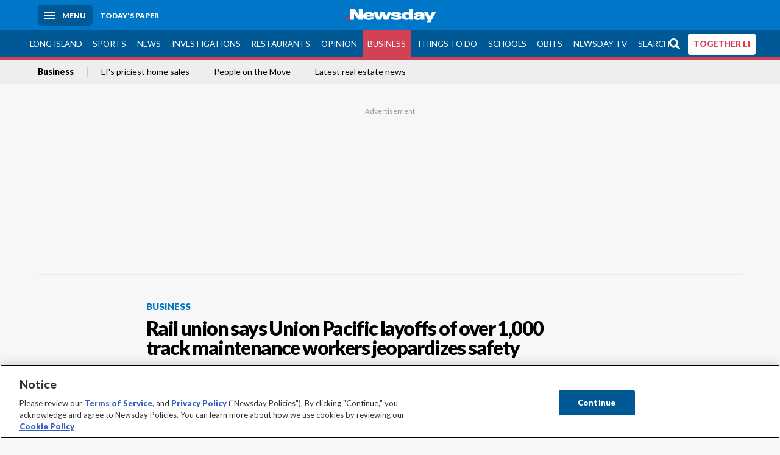

--- FILE ---
content_type: text/html; charset=utf-8
request_url: https://www.newsday.com/business/Union-Pacific-track-maintenance-layoffs-railroad-safety-v20173
body_size: 59953
content:
<!DOCTYPE html><html lang="en"><head><meta charSet="utf-8" data-next-head=""/><meta name="viewport" content="width=device-width" data-next-head=""/><link rel="preconnect" href="https://cdn.cookielaw.org" data-next-head=""/><link rel="dns-prefetch" href="https://cdn.cookielaw.org" data-next-head=""/><link rel="preconnect" href="https://htlbid.com" data-next-head=""/><link rel="dns-prefetch" href="https://htlbid.com" data-next-head=""/><link rel="preconnect" href="https://loader.newsday.com" data-next-head=""/><link rel="dns-prefetch" href="https://loader.newsday.com" data-next-head=""/><link rel="preconnect" href="https://cdn.bc0a.com" data-next-head=""/><link rel="dns-prefetch" href="https://cdn.bc0a.com" data-next-head=""/><link rel="preconnect" href="https://widgets.sports.gracenote.com/" data-next-head=""/><link rel="dns-prefetch" href="https://widgets.sports.gracenote.com/" data-next-head=""/><title data-next-head="">Rail union says Union Pacific layoffs of over 1,000 track maintenance workers jeopardizes safety - Newsday</title><meta name="robots" content="index,follow" data-next-head=""/><meta name="description" content="The head of the union that represents track maintenance workers says Union Pacific is jeopardizing safety by delaying nearly 1,200 planned projects until next year and laying off more than 1,000 workers." data-next-head=""/><meta name="twitter:card" content="summary_large_image" data-next-head=""/><meta name="twitter:site" content="@newsday" data-next-head=""/><meta name="twitter:creator" content="@newsday" data-next-head=""/><meta property="og:title" content="Rail union says Union Pacific layoffs of over 1,000 track maintenance workers jeopardizes safety" data-next-head=""/><meta property="og:description" content="The head of the union that represents track maintenance workers says Union Pacific is jeopardizing safety by delaying nearly 1,200 planned projects until next year and laying off more than 1,000 workers." data-next-head=""/><meta property="og:url" content="https://www.newsday.com/business/Union-Pacific-track-maintenance-layoffs-railroad-safety-v20173" data-next-head=""/><meta property="og:type" content="article" data-next-head=""/><meta property="og:image" content="https://cdn.newsday.com/ace/c:ZDVkMzZiM2EtZjU3Mi00:M2EtZjU3Mi00ZGQ3NmQ3/landscape/1280" data-next-head=""/><meta property="og:site_name" content="Newsday" data-next-head=""/><link rel="canonical" href="https://www.newsday.com/business/Union-Pacific-track-maintenance-layoffs-railroad-safety-v20173" data-next-head=""/><meta name="apple-itunes-app" content="app-id=358571317, affiliate-data=, app-argument=https://itunes.apple.com/us/app/newsday/id358571317?mt=8" data-next-head=""/><meta name="msvalidate.01" content="AC41EB10D1EC6B5358F0ECA0E861CCAA" data-next-head=""/><meta name="theme-color" content="#0077c8" data-next-head=""/><meta name="google-site-verification" content="WS-IPs_DqbPtrQ9XhKPi_32a-1spE4tjsjhWUqwVVns" data-next-head=""/><meta name="application-name" content="Newsday" data-next-head=""/><meta name="fb:pages" content="19175874448" data-next-head=""/><meta name="origin-trial" content="AxNC/9eKMmjjy1dTV1CFOUFT7kXZR87jH426QDYyiSzWBNkMnd8eKsK1/[base64]" data-next-head=""/><meta name="fb:app_id" content="147686468041" data-next-head=""/><meta name="twitter:image" content="https://cdn.newsday.com/ace/c:ZDVkMzZiM2EtZjU3Mi00:M2EtZjU3Mi00ZGQ3NmQ3/landscape/1280" data-next-head=""/><meta name="twitter:app:id:iphone" content="358571317" data-next-head=""/><meta name="twitter:app:id:ipad" content="358571317" data-next-head=""/><meta name="twitter:app:id:googleplay" content="com.pagesuite.newsday" data-next-head=""/><meta name="keywords" content="Business, Wires bot" data-next-head=""/><meta name="sailthru.title" content="Rail union says Union Pacific layoffs of over 1,000 track maintenance workers jeopardizes safety" data-next-head=""/><meta name="sailthru.date" content="2023-12-01T20:43:32.395Z" data-next-head=""/><meta name="sailthru.author" content=" The Associated Press" data-next-head=""/><meta name="onecmsid" content="onecms:3abe9bd9-c5d1-473d-abbf-c539b1cd5f4a" data-next-head=""/><link rel="alternate" href="android-app://com.pagesuite.newsday/https://www.newsday.com/json/business/Union-Pacific-track-maintenance-layoffs-railroad-safety-v20173" data-next-head=""/><link rel="alternate" href="ios-app://com.pagesuite.newsday/https://www.newsday.com/json/business/Union-Pacific-track-maintenance-layoffs-railroad-safety-v20173" data-next-head=""/><link rel="alternate" type="application/rss+xml" title="Most recent from newsday.com" href="https://www.newsday.com/api/rss/recent" data-next-head=""/><link rel="preconnect" href="https://fonts.gstatic.com" crossorigin="true"/><link rel="preload" as="style" href="https://fonts.googleapis.com/css2?family=Lato:wght@400;700;900&amp;family=Work+Sans:wght@600;800&amp;display=swap"/><link rel="preload" href="/_next/static/css/2a7892bca2d326da.css" as="style"/><link rel="preload" href="/_next/static/css/582b5ddef5d8c768.css" as="style"/><link rel="preload" href="/_next/static/css/88be292609642ac0.css" as="style"/><script type="application/ld+json" data-next-head="">{"@context":"https://schema.org/","@type":"NewsArticle","mainEntityOfPage":"https://www.newsday.com/business/Union-Pacific-track-maintenance-layoffs-railroad-safety-v20173","headline":"Rail union says Union Pacific layoffs of over 1,000 track maintenance workers jeopardizes safety","image":"https://cdn.newsday.com/ace/c:ZDVkMzZiM2EtZjU3Mi00:M2EtZjU3Mi00ZGQ3NmQ3/landscape/1280","datePublished":"2023-12-01T20:43:32.395Z","dateModified":"2023-12-01T21:54:39.196Z","description":"The head of the union that represents track maintenance workers says Union Pacific is jeopardizing safety by delaying nearly 1,200 planned projects until next year and laying off more than 1,000 workers.","articleSection":"Business","keywords":["Business,Wires bot"],"author":{"@type":"Organization","name":" The Associated Press","url":""},"publisher":{"@type":"Organization","name":"Newsday","logo":{"@type":"ImageObject","url":"https://cdn.newsday.com/projects/logos/nd-logo-square.jpg"}}}</script><script type="application/ld+json" data-next-head="">{"@context":"http://schema.org/","@type":"BreadcrumbList","itemListElement":[{"@type":"ListItem","position":1,"name":"Business","item":"https://www.newsday.com/business"}]}</script><link rel="preload" as="image" imageSrcSet="/_next/image?url=https%3A%2F%2Fcdn.newsday.com%2Fimage-service%2Fversion%2Fc%3AZDVkMzZiM2EtZjU3Mi00%3AM2EtZjU3Mi00ZGQ3NmQ3%2Funion-pacific-layoffs.jpeg%3Ff%3DLandscape%2B16%253A9%26w%3D770%26q%3D1&amp;w=828&amp;q=80 1x, /_next/image?url=https%3A%2F%2Fcdn.newsday.com%2Fimage-service%2Fversion%2Fc%3AZDVkMzZiM2EtZjU3Mi00%3AM2EtZjU3Mi00ZGQ3NmQ3%2Funion-pacific-layoffs.jpeg%3Ff%3DLandscape%2B16%253A9%26w%3D770%26q%3D1&amp;w=1920&amp;q=80 2x" data-next-head=""/><link rel="preload" as="image" imageSrcSet="/_next/image?url=https%3A%2F%2Fcdn.newsday.com%2Fimage-service%2Fversion%2Fc%3AOWM2Y2Q1ODEtOWEwNy00%3ANjZjYzVlM2YtMmUxYS00%2Fonecms_072cef39-24e9-4ef8-ab51-05e0f7cb3894_999c1bab-78a8-4fbd-86c4-02851bf3bf88-jpg.jpg%3Ff%3DLandscape%2B16%253A9%26w%3D770%26q%3D1&amp;w=828&amp;q=80 1x, /_next/image?url=https%3A%2F%2Fcdn.newsday.com%2Fimage-service%2Fversion%2Fc%3AOWM2Y2Q1ODEtOWEwNy00%3ANjZjYzVlM2YtMmUxYS00%2Fonecms_072cef39-24e9-4ef8-ab51-05e0f7cb3894_999c1bab-78a8-4fbd-86c4-02851bf3bf88-jpg.jpg%3Ff%3DLandscape%2B16%253A9%26w%3D770%26q%3D1&amp;w=1920&amp;q=80 2x" data-next-head=""/><link rel="preload" as="image" imageSrcSet="/_next/image?url=https%3A%2F%2Fcdn.newsday.com%2Fimage-service%2Fversion%2Fc%3ANDljYjc2ZmMtOTljZS00%3AOTcxNzgxODUtMWEyNy00%2Fonecms_81c5d0eb-0cec-4264-96f2-7fa16fff262c_0867a65e-1db8-495e-930b-cc42ec6bdb48-jpg.jpg%3Ff%3DLandscape%2B16%253A9%26w%3D770%26q%3D1&amp;w=828&amp;q=80 1x, /_next/image?url=https%3A%2F%2Fcdn.newsday.com%2Fimage-service%2Fversion%2Fc%3ANDljYjc2ZmMtOTljZS00%3AOTcxNzgxODUtMWEyNy00%2Fonecms_81c5d0eb-0cec-4264-96f2-7fa16fff262c_0867a65e-1db8-495e-930b-cc42ec6bdb48-jpg.jpg%3Ff%3DLandscape%2B16%253A9%26w%3D770%26q%3D1&amp;w=1920&amp;q=80 2x" data-next-head=""/><link rel="preload" as="image" imageSrcSet="/_next/image?url=https%3A%2F%2Fcdn.newsday.com%2Fimage-service%2Fversion%2Fc%3AMDcwMzNhOWQtYzU5Yy00%3AZWRiMDEyMDMtYTMzMC00%2Fcopy-of-tomotel260121_photos.%3Ff%3DLandscape%2B16%253A9%26w%3D770%26q%3D1&amp;w=828&amp;q=80 1x, /_next/image?url=https%3A%2F%2Fcdn.newsday.com%2Fimage-service%2Fversion%2Fc%3AMDcwMzNhOWQtYzU5Yy00%3AZWRiMDEyMDMtYTMzMC00%2Fcopy-of-tomotel260121_photos.%3Ff%3DLandscape%2B16%253A9%26w%3D770%26q%3D1&amp;w=1920&amp;q=80 2x" data-next-head=""/><link rel="preload" as="image" imageSrcSet="/_next/image?url=https%3A%2F%2Fcdn.newsday.com%2Fimage-service%2Fversion%2Fc%3ANDk4ZTE4NTgtZjE2OS00%3ANzA5OWVjZjMtMWFmYS00%2Flishoot260121_photos.jpg%3Ff%3DLandscape%2B16%253A9%26w%3D770%26q%3D1&amp;w=828&amp;q=80 1x, /_next/image?url=https%3A%2F%2Fcdn.newsday.com%2Fimage-service%2Fversion%2Fc%3ANDk4ZTE4NTgtZjE2OS00%3ANzA5OWVjZjMtMWFmYS00%2Flishoot260121_photos.jpg%3Ff%3DLandscape%2B16%253A9%26w%3D770%26q%3D1&amp;w=1920&amp;q=80 2x" data-next-head=""/><link rel="preload" as="image" imageSrcSet="/_next/image?url=https%3A%2F%2Fcdn.newsday.com%2Fimage-service%2Fversion%2Fc%3AYmM0NWQyMDktMjIxMi00%3AMTc4ZmVlZDAtZDc2Yy00%2Flimlk260120_photos.jpg%3Ff%3DLandscape%2B16%253A9%26w%3D770%26q%3D1&amp;w=828&amp;q=80 1x, /_next/image?url=https%3A%2F%2Fcdn.newsday.com%2Fimage-service%2Fversion%2Fc%3AYmM0NWQyMDktMjIxMi00%3AMTc4ZmVlZDAtZDc2Yy00%2Flimlk260120_photos.jpg%3Ff%3DLandscape%2B16%253A9%26w%3D770%26q%3D1&amp;w=1920&amp;q=80 2x" data-next-head=""/><link rel="stylesheet" href="https://fonts.googleapis.com/css2?family=Lato:wght@400;900&amp;family=Work+Sans:wght@700&amp;display=swap"/><script id="nd_admiral_load" data-nscript="beforeInteractive">!(function(M,_name){M[_name]=M[_name]||function h(){(h.q=h.q||[]).push(arguments)},M[_name].v=M[_name].v||2,M[_name].s="3";})(window,decodeURI(decodeURI('%61dm%256%39%2572%2561%256c')));!(function(M,h,Z,R){Z=M.createElement(h),M=M.getElementsByTagName(h)[0],Z.async=1,Z.src="https://lunchroomlock.com/public/js/j99ulye/39tvk.index.js",(R=0)&&R(Z),M.parentNode.insertBefore(Z,M)})(document,"script");;
!(function(M,h,Z,R,o){function a(R,o){try{a=M.localStorage,(R=JSON.parse(a[decodeURI(decodeURI('%256%37e%25%37%34%49t%65m'))](Z)).lgk||[])&&(o=M[h].pubads())&&R.forEach((function(M){M&&M[0]&&o.setTargeting(M[0],M[1]||"")}))}catch(b){}var a}try{(o=M[h]=M[h]||{}).cmd=o.cmd||[],typeof o.pubads===R?a():typeof o.cmd.unshift===R?o.cmd.unshift(a):o.cmd.push(a)}catch(b){}})(window,decodeURI(decodeURI('%67%256%66%6f%256%37%25%36%63%2565ta%256%37')),"_a"+decodeURI(decodeURI("%255%31S01RUNFN%253%30VD%25%34ej%25%34%39%35%254%66DY%253%31%4e%25%35%34Q%25%333%2551j%25%34%36%42%2551%257a%2556E%25%351kE%74%25%34%64%51")),"function");;
;</script><link rel="stylesheet" href="/_next/static/css/2a7892bca2d326da.css" data-n-g=""/><link rel="stylesheet" href="/_next/static/css/582b5ddef5d8c768.css" data-n-p=""/><link rel="stylesheet" href="/_next/static/css/88be292609642ac0.css" data-n-p=""/><noscript data-n-css=""></noscript><script defer="" noModule="" src="/_next/static/chunks/polyfills-42372ed130431b0a.js"></script><script id="layout_dep_js_1" src="https://htlbid.com/v3/newsdayv2.com/htlbid.js" defer="" data-nscript="beforeInteractive"></script><script id="layout_dep_js_3" src="https://loader.newsday.com/prod/newsday/loader.min.js" defer="" data-nscript="beforeInteractive"></script><script src="/_next/static/chunks/webpack-13962512a9c2892d.js" defer=""></script><script src="/_next/static/chunks/framework-77dff60c8c44585c.js" defer=""></script><script src="/_next/static/chunks/main-227da73f4f5f6f2b.js" defer=""></script><script src="/_next/static/chunks/pages/_app-70e617976dce4370.js" defer=""></script><script src="/_next/static/chunks/bf32f307-377112fe9163e65f.js" defer=""></script><script src="/_next/static/chunks/58474bfb-8fb86143ed249a61.js" defer=""></script><script src="/_next/static/chunks/2734-bab19e2601fdd6b4.js" defer=""></script><script src="/_next/static/chunks/4265-2659000e4d6b6b4a.js" defer=""></script><script src="/_next/static/chunks/4232-3dbfc735958e1c2d.js" defer=""></script><script src="/_next/static/chunks/2840-15986562d44d0257.js" defer=""></script><script src="/_next/static/chunks/7915-0a3b5f44145ded05.js" defer=""></script><script src="/_next/static/chunks/pages/%5B...pages%5D-7339dd09c3d64545.js" defer=""></script><script src="/_next/static/newsday-prod-20260115200240/_buildManifest.js" defer=""></script><script src="/_next/static/newsday-prod-20260115200240/_ssgManifest.js" defer=""></script></head><body><link rel="preload" as="image" href="/img/newsdayLogo.svg"/><link rel="preload" as="image" imageSrcSet="/_next/image?url=https%3A%2F%2Fcdn.newsday.com%2Fimage-service%2Fversion%2Fc%3AZDVkMzZiM2EtZjU3Mi00%3AM2EtZjU3Mi00ZGQ3NmQ3%2Funion-pacific-layoffs.jpeg%3Ff%3DLandscape%2B16%253A9%26w%3D770%26q%3D1&amp;w=828&amp;q=80 1x, /_next/image?url=https%3A%2F%2Fcdn.newsday.com%2Fimage-service%2Fversion%2Fc%3AZDVkMzZiM2EtZjU3Mi00%3AM2EtZjU3Mi00ZGQ3NmQ3%2Funion-pacific-layoffs.jpeg%3Ff%3DLandscape%2B16%253A9%26w%3D770%26q%3D1&amp;w=1920&amp;q=80 2x"/><link rel="preload" as="image" imageSrcSet="/_next/image?url=https%3A%2F%2Fcdn.newsday.com%2Fimage-service%2Fversion%2Fc%3AOWM2Y2Q1ODEtOWEwNy00%3ANjZjYzVlM2YtMmUxYS00%2Fonecms_072cef39-24e9-4ef8-ab51-05e0f7cb3894_999c1bab-78a8-4fbd-86c4-02851bf3bf88-jpg.jpg%3Ff%3DLandscape%2B16%253A9%26w%3D770%26q%3D1&amp;w=828&amp;q=80 1x, /_next/image?url=https%3A%2F%2Fcdn.newsday.com%2Fimage-service%2Fversion%2Fc%3AOWM2Y2Q1ODEtOWEwNy00%3ANjZjYzVlM2YtMmUxYS00%2Fonecms_072cef39-24e9-4ef8-ab51-05e0f7cb3894_999c1bab-78a8-4fbd-86c4-02851bf3bf88-jpg.jpg%3Ff%3DLandscape%2B16%253A9%26w%3D770%26q%3D1&amp;w=1920&amp;q=80 2x"/><link rel="preload" as="image" imageSrcSet="/_next/image?url=https%3A%2F%2Fcdn.newsday.com%2Fimage-service%2Fversion%2Fc%3ANDljYjc2ZmMtOTljZS00%3AOTcxNzgxODUtMWEyNy00%2Fonecms_81c5d0eb-0cec-4264-96f2-7fa16fff262c_0867a65e-1db8-495e-930b-cc42ec6bdb48-jpg.jpg%3Ff%3DLandscape%2B16%253A9%26w%3D770%26q%3D1&amp;w=828&amp;q=80 1x, /_next/image?url=https%3A%2F%2Fcdn.newsday.com%2Fimage-service%2Fversion%2Fc%3ANDljYjc2ZmMtOTljZS00%3AOTcxNzgxODUtMWEyNy00%2Fonecms_81c5d0eb-0cec-4264-96f2-7fa16fff262c_0867a65e-1db8-495e-930b-cc42ec6bdb48-jpg.jpg%3Ff%3DLandscape%2B16%253A9%26w%3D770%26q%3D1&amp;w=1920&amp;q=80 2x"/><link rel="preload" as="image" imageSrcSet="/_next/image?url=https%3A%2F%2Fcdn.newsday.com%2Fimage-service%2Fversion%2Fc%3AMDcwMzNhOWQtYzU5Yy00%3AZWRiMDEyMDMtYTMzMC00%2Fcopy-of-tomotel260121_photos.%3Ff%3DLandscape%2B16%253A9%26w%3D770%26q%3D1&amp;w=828&amp;q=80 1x, /_next/image?url=https%3A%2F%2Fcdn.newsday.com%2Fimage-service%2Fversion%2Fc%3AMDcwMzNhOWQtYzU5Yy00%3AZWRiMDEyMDMtYTMzMC00%2Fcopy-of-tomotel260121_photos.%3Ff%3DLandscape%2B16%253A9%26w%3D770%26q%3D1&amp;w=1920&amp;q=80 2x"/><link rel="preload" as="image" imageSrcSet="/_next/image?url=https%3A%2F%2Fcdn.newsday.com%2Fimage-service%2Fversion%2Fc%3ANDk4ZTE4NTgtZjE2OS00%3ANzA5OWVjZjMtMWFmYS00%2Flishoot260121_photos.jpg%3Ff%3DLandscape%2B16%253A9%26w%3D770%26q%3D1&amp;w=828&amp;q=80 1x, /_next/image?url=https%3A%2F%2Fcdn.newsday.com%2Fimage-service%2Fversion%2Fc%3ANDk4ZTE4NTgtZjE2OS00%3ANzA5OWVjZjMtMWFmYS00%2Flishoot260121_photos.jpg%3Ff%3DLandscape%2B16%253A9%26w%3D770%26q%3D1&amp;w=1920&amp;q=80 2x"/><link rel="preload" as="image" imageSrcSet="/_next/image?url=https%3A%2F%2Fcdn.newsday.com%2Fimage-service%2Fversion%2Fc%3AYmM0NWQyMDktMjIxMi00%3AMTc4ZmVlZDAtZDc2Yy00%2Flimlk260120_photos.jpg%3Ff%3DLandscape%2B16%253A9%26w%3D770%26q%3D1&amp;w=828&amp;q=80 1x, /_next/image?url=https%3A%2F%2Fcdn.newsday.com%2Fimage-service%2Fversion%2Fc%3AYmM0NWQyMDktMjIxMi00%3AMTc4ZmVlZDAtZDc2Yy00%2Flimlk260120_photos.jpg%3Ff%3DLandscape%2B16%253A9%26w%3D770%26q%3D1&amp;w=1920&amp;q=80 2x"/><link rel="preload" as="image" href="https://assets.projects.newsday.com/logos/newsday-logo-200-white.svg"/><link rel="shortcut icon" href="/img/newsday/favicon.ico" type="image/x-icon"/><link rel="apple-touch-icon" sizes="180x180" href="/img/newsday/apple-touch-icon-120x120.png"/><link rel="alternate" type="application/rss+xml" title="Most recent from newsday.com" href="/api/rss/recent"/><div id="__next"><header class="masthead Header_masthead__Hx970" role="banner" id="masthead"><div class="container Header_container__v4Zn3 container"><div class="headL Header_headL__oPmVA"><a href="#site-content" class="skip-play Header_skip-play__43P67">Skip to content</a><button class="menu-btn Header_menu-btn__jp_j9 mBtn" aria-label="Menu"><span></span><em>Menu</em></button><a class="actToggle sBtn Header_sBtn__ICOAX ss" href="https://paper.newsday.com"><em>Today&#x27;s paper</em></a></div><a class="logo Header_logo__X2AKx" href="/"><img alt="Newsday" src="/img/newsdayLogo.svg" width="140" height="48"/></a><div class="headR Header_headR__JJ9vo"></div></div></header><div class="sub-nav Header_sub-nav__ur3AV"><div class="container Header_container__v4Zn3 container"><div class="searchBox" data-step="9" data-intro="We&#x27;ve upgraded our search engine to help you find exactly what you are looking for."></div><nav id="nav"><a class="long-island Header_long-island__YP6aY" href="/long-island">Long Island</a><a class="sports Header_sports__giLm0" href="/sports">Sports</a><a class="news" href="/news/nation">News</a><a class="investigations" href="/long-island/investigations">Investigations</a><a class="restaurants" href="/lifestyle/restaurants">Restaurants</a><a class="opinion Header_opinion__lFa75" href="/opinion">Opinion</a><a class="business Header_business__4VxOu active Header_active__Ly_zN" href="/business">Business</a><a class="things-to-do" href="/lifestyle">Things to Do</a><a class="schools" href="/long-island/education">Schools</a><a class="obits" href="https://www.legacy.com/obituaries/newsday/">Obits</a><a class="newsday-tv" href="https://tv.newsday.com">Newsday TV</a><a class="search Header_search__2K7dz" href="/search/stories">Search</a><a class="together-li" href="/together-li">TOGETHER LI</a></nav></div></div><div class="pane SandwichNav_pane__yAJ50"><button aria-label="Close" class="x SandwichNav_x__tNljz btn"></button><section class="weather Weather_weather__eLJLz placeholder Weather_placeholder__P8UXq"></section></div><div class="trending-nav Header_trending-nav__antym"><div class="container Header_container__v4Zn3 container"><nav id="trendingSubNav"><a class="nd-link" href="/business">Business</a><a class="nd-link" href="/business/long-island-hamptons-southampton-sagaponack-priciest-home-sales-2022-eeevkc5z">LI&#x27;s priciest home sales</a><a class="nd-link" href="/business/long-island-promotions-new-hires-jobs-nowaxw8u">People on the Move</a><a class="nd-link" href="/classifieds/real-estate">Latest real estate news</a></nav></div><div class="scroll-progress"><div class="bar" style="width:0%"></div></div></div><main class="container "><article class="story ux full business"><div class="ad ad_ad__OKN7W full-banner ad_full-banner__KM541 top ad_top__rbWy5"></div><header id="head" class="page-top PageHeader_page-top__6JoVN"><strong class="breadcrumb Breadcrumbs_breadcrumb__U3L3W"><a class="nd-link" href="/business">Business</a></strong><h1>Rail union says Union Pacific layoffs of over 1,000 track maintenance workers jeopardizes safety</h1></header><div class="primary"><figure class="img Image_img__VNXHO landscape eager"><img alt="A Union Pacific train engine sits in a rail yard..." loading="eager" width="770" height="433.125" decoding="async" data-nimg="1" style="color:transparent" srcSet="/_next/image?url=https%3A%2F%2Fcdn.newsday.com%2Fimage-service%2Fversion%2Fc%3AZDVkMzZiM2EtZjU3Mi00%3AM2EtZjU3Mi00ZGQ3NmQ3%2Funion-pacific-layoffs.jpeg%3Ff%3DLandscape%2B16%253A9%26w%3D770%26q%3D1&amp;w=828&amp;q=80 1x, /_next/image?url=https%3A%2F%2Fcdn.newsday.com%2Fimage-service%2Fversion%2Fc%3AZDVkMzZiM2EtZjU3Mi00%3AM2EtZjU3Mi00ZGQ3NmQ3%2Funion-pacific-layoffs.jpeg%3Ff%3DLandscape%2B16%253A9%26w%3D770%26q%3D1&amp;w=1920&amp;q=80 2x" src="/_next/image?url=https%3A%2F%2Fcdn.newsday.com%2Fimage-service%2Fversion%2Fc%3AZDVkMzZiM2EtZjU3Mi00%3AM2EtZjU3Mi00ZGQ3NmQ3%2Funion-pacific-layoffs.jpeg%3Ff%3DLandscape%2B16%253A9%26w%3D770%26q%3D1&amp;w=1920&amp;q=80"/><figcaption><p>A Union Pacific train engine sits in a rail yard on Wednesday, Sept. 14, 2022, in Commerce, Calif. Union Pacific reports earnings on Thursday, April 20, 2023. The head of the union that represents track maintenance workers says Union Pacific is jeopardizing safety by delaying nearly 1,200 planned projects until next year and laying off more than 1,000 workers.<!-- --> Credit: AP/Ashley Landis</p></figcaption></figure><div class="byline Byline_byline__7W6Ao"><strong>By <!-- --> The Associated Press</strong><time dateTime="2023-12-01T21:54:39.196Z">Updated December 1, 2023</time></div><div class="share-frame-v2 share-tools_share-frame-v2__hJdMo"><div class="share-tools share-tools_share-tools__viyV_" style="display:none"><a class="fb share-tools_fb__qjq2r" rel="noopener noreferrer" href="https://www.facebook.com/sharer/sharer.php?u=https://www.newsday.com/business/Union-Pacific-track-maintenance-layoffs-railroad-safety-v20173?utm_medium=site_share_tools&amp;utm_campaign=share_icons&amp;utm_source=facebook" width="600" height="360" target="_blank"><svg class="icon Icon_icon__Haypr" focusable="false" aria-hidden="true"><use href="/img/site-icon-sprites.svg?v=newsday-prod-20260115200240#facebook-f"></use></svg> </a><a class="tw share-tools_tw__4oYAb" rel="noopener noreferrer" href="https://twitter.com/intent/tweet?text=Rail%20union%20says%20Union%20Pacific%20layoffs%20of%20over%201,000%20track%20maintenance%20workers%20jeopardizes%20safety&amp;url=https://www.newsday.com/business/Union-Pacific-track-maintenance-layoffs-railroad-safety-v20173?utm_medium=site_share_tools&amp;utm_campaign=share_icons&amp;utm_source=twitter&amp;via=Newsday" data-mention="@Newsday" width="550" height="440" target="_blank"><svg class="icon Icon_icon__Haypr" focusable="false" aria-hidden="true"><use href="/img/site-icon-sprites.svg?v=newsday-prod-20260115200240#x-social-logo"></use></svg> </a><a class="env share-tools_env__4tzBA" href="mailto:?subject=Rail%20union%20says%20Union%20Pacific%20layoffs%20of%20over%201,000%20track%20maintenance%20workers%20jeopardizes%20safety&amp;body=The%20head%20of%20the%20union%20that%20represents%20track%20maintenance%20workers%20says%20Union%20Pacific%20is%20jeopardizing%20safety%20by%20delaying%20nearly%201,200%20planned%20projects%20until%20next%20year%20and%20laying%20off%20more%20than%201,000%20workers,%0D%0Ahttps://www.newsday.com/business/Union-Pacific-track-maintenance-layoffs-railroad-safety-v20173?utm_medium=site_share_tools&amp;utm_campaign=share_icons&amp;utm_source=email" data-rel="external"><svg class="icon Icon_icon__Haypr" focusable="false" aria-hidden="true"><use href="/img/site-icon-sprites.svg?v=newsday-prod-20260115200240#envelope"></use></svg> </a><button class="print-btn share-tools_print-btn__9hb3X print"><svg class="icon Icon_icon__Haypr" focusable="false" aria-hidden="true"><use href="/img/site-icon-sprites.svg?v=newsday-prod-20260115200240#print"></use></svg></button></div><button class="share-toggle"><svg class="icon Icon_icon__Haypr" focusable="false" aria-hidden="true"><use href="/img/site-icon-sprites.svg?v=newsday-prod-20260115200240#share"></use></svg>Share</button></div><div class="contentAccess"><div class="continue-reading ContinueReading_continue-reading__uTArZ active ContinueReading_active__SOMMR" style="max-height:100%"><p>OMAHA, Neb. — The head of the union that represents track maintenance workers says Union Pacific is jeopardizing safety by delaying nearly 1,200 planned projects until next year and laying off more than 1,000 workers, but the railroad says the seasonal move shouldn&#x27;t be alarming.</p><p>The president of the Brotherhood of Maintenance of Way Employes Division union has been sending letters to regulators for more than a month raising concerns about the layoffs, but the the Surface Transportation Board hasn&#x27;t intervened. </p><p>“Chaos and disruption with Union Pacific’s Maintenance of Way forces can only lead to one outcome — deferred maintenance and catastrophic outcomes,” Tony Cardwell, who leads the union, said in his letters. “These furloughs will affect the safety of Union Pacific operations and pose serious safety risks for the general public and the communities surrounding Union Pacific’s infrastructure.”</p><div class=""></div><p>Union Pacific said the decision to delay these projects is a reflection of the fact that the railroad went over budget after dealing with several unexpected weather events like the tropical storm that hit California this year and last summer&#x27;s extreme heat. The railroad said it remains committed to safety and improving its track network across the western U.S. </p><p> Railroad safety has been a concern nationwide this year ever since a Norfolk Southern train derailed, spilled hazardous chemicals and caught fire in eastern Ohio in February. Members of Congress proposed reforms but those have largely stalled.</p><div class="newsletter-widget Newsletter_newsletter-widget__8z2gu ux Newsletter_ux__Xr3cN"><div><strong for="userContact">Sign up for the Daily Business newsletter</strong><p>Stay in the know on jobs, retail and all things business across Long Island.</p><p class="frequency"></p></div><div><form id="signup_form_ND_edit_daily_business_masterlist" class="subscribeForm" action="" method="POST"><input type="email" name="email"/><input class="" type="email" placeholder="Email address" required="" autoComplete="email" name="8d3a9351236b1b7eafc1f0a22e0d9e3e"/><button class="btn">Sign up</button></form></div><p class="disclaimer Newsletter_disclaimer__KROmB">By clicking Sign up, you agree to our<!-- --> <a class="nd-link" href="/privacy">privacy policy</a>.</p></div><p>Cardwell said that after these layoffs of 1,350 workers UP will have only a little over 4,700 track maintenance workers. Back in 2015 before a series of cuts designed to make the railroad more efficient, Union Pacific employed 8,791. That means each maintenance worker will now have about 11 miles (17.7 kilometers) of track to take care of on average, up from 8.6 last year and 6.5 in 2016.</p><p>The union is concerned that these cuts are an indication of how tightly new CEO Jim Vena plans to manage the railroad&#x27;s expenses. Union Pacific, like all the major freight railroads, already made significant cuts in its workforce over the past several years as part of overhauling its operations to rely more on fewer, longer trains. Last month, Union Pacific announced plans to trim the ranks of its mangers across the railroad to help streamline decision making.</p><p>Union Pacific hasn&#x27;t done large year-end layoffs of maintenance workers like this in several years, according to the union, although these jobs were originally listed as seasonal positions.</p><p>Union Pacific spokeswoman Clarissa Beyah said the actual number of furloughs will be smaller than the union fears because many workers take other jobs with the railroad and some workers may have enough vacation time saved up to cover the period. </p><p>“Accusations that Union Pacific does not invest in its infrastructure and maintenance are untrue,&quot; Beyah said. &quot;This year alone, the railroad will spend $3.7 billion on capital investment, of which a significant portion is allotted for maintenance. As part of the capital planning process, we are temporarily reducing some seasonal track maintenance positions.”</p><div class=""></div><p>The railroad said its workers have already replaced more than 3 million railroad ties and more than 400 miles of track across the railroad this year.</p><p>And even though these maintenance workers will be out of work during the holiday season, Union Pacific said it continues to hire train crews in certain locations as part of its effort to improve service and make sure it can handle all the shipments companies hire the railroad to deliver. At last report, Union Pacific had more than 33,000 employees in October before these layoffs began.</p><p>The union has been told that maintenance workers will be called back to work sometime in January after the railroad finalizes its capital spending budget for next year, but it&#x27;s not clear exactly when that will happen or how many workers will regain their jobs. Cardwell said anytime there are layoffs some jobs are always lost permanently because not everyone is rehired.</p></div></div><div class="ndtv-module NewsdayTV_ndtv-module__etK3Q"><section id="ndtv-module" class="module SectionModule_module__GAZLm blue-top SectionModule_blue-top__q0Mjm"><div class="mod-head ModHead_mod-head__Aavlu"><div class="newsday-tv NewsdayTV_newsday-tv__n08k1"><a class="nd-link" href="https://tv.newsday.com"><svg class="icon Icon_icon__Haypr" focusable="false" aria-hidden="false" role="img"><title>newsday-tv-logo</title><use href="/img/site-icon-sprites.svg?v=newsday-prod-20260115200240#newsday-tv"></use></svg> <strong>Streaming Now</strong></a></div></div><div></div><p><strong></strong> <!-- -->Dangerous Roads: Scourge of speeding ... LI Volunteers: Beading Hearts ... Get the latest news and more great videos at NewsdayTV</p><p class="rundown-link"><a class="nd-link" href="/video/newsdaytv-top-stories">Get more on these and other NewsdayTV stories</a></p></section></div><div class="ad ad_ad__OKN7W mobvar ad_mobvar__C_aXw"></div></div><div class="secondary"><div class="ndtv-module NewsdayTV_ndtv-module__etK3Q"><section id="ndtv-module" class="module SectionModule_module__GAZLm blue-top SectionModule_blue-top__q0Mjm"><div class="mod-head ModHead_mod-head__Aavlu"><div class="newsday-tv NewsdayTV_newsday-tv__n08k1"><a class="nd-link" href="https://tv.newsday.com"><svg class="icon Icon_icon__Haypr" focusable="false" aria-hidden="false" role="img"><title>newsday-tv-logo</title><use href="/img/site-icon-sprites.svg?v=newsday-prod-20260115200240#newsday-tv"></use></svg> <strong>Streaming Now</strong></a></div></div><div></div><p><strong></strong> <!-- -->Dangerous Roads: Scourge of speeding ... LI Volunteers: Beading Hearts ... Get the latest news and more great videos at NewsdayTV</p><p class="rundown-link"><a class="nd-link" href="/video/newsdaytv-top-stories">Get more on these and other NewsdayTV stories</a></p></section></div><div id="Most-Popular" class="ux"><div class="mod-head ModHead_mod-head__Aavlu"><h2>Most Popular</h2></div><div class="headlines"><div class="loader-container more_loader-container__hl58T"><div class="loader Loader_loader__7ZWW3"><div class="triple-spinner Loader_triple-spinner__5F2Xh"></div></div></div></div></div><div id="Latest-videos" class="topSiteStories ux"><div class="mod-head ModHead_mod-head__Aavlu"><h2>Latest Videos</h2></div><div class="headlines"><a class="headline-item Headline_headline-item__HAicg no-teaser long-island crime time-on" aria-label="LI woman was breeding Maine Coon cats" href="/long-island/crime/li-animal-neglect-main-coon-cats-g603pixz"><figure class="img Image_img__VNXHO landscape eager"><img alt="" loading="eager" width="770" height="433.125" decoding="async" data-nimg="1" style="color:transparent" srcSet="/_next/image?url=https%3A%2F%2Fcdn.newsday.com%2Fimage-service%2Fversion%2Fc%3AOWM2Y2Q1ODEtOWEwNy00%3ANjZjYzVlM2YtMmUxYS00%2Fonecms_072cef39-24e9-4ef8-ab51-05e0f7cb3894_999c1bab-78a8-4fbd-86c4-02851bf3bf88-jpg.jpg%3Ff%3DLandscape%2B16%253A9%26w%3D770%26q%3D1&amp;w=828&amp;q=80 1x, /_next/image?url=https%3A%2F%2Fcdn.newsday.com%2Fimage-service%2Fversion%2Fc%3AOWM2Y2Q1ODEtOWEwNy00%3ANjZjYzVlM2YtMmUxYS00%2Fonecms_072cef39-24e9-4ef8-ab51-05e0f7cb3894_999c1bab-78a8-4fbd-86c4-02851bf3bf88-jpg.jpg%3Ff%3DLandscape%2B16%253A9%26w%3D770%26q%3D1&amp;w=1920&amp;q=80 2x" src="/_next/image?url=https%3A%2F%2Fcdn.newsday.com%2Fimage-service%2Fversion%2Fc%3AOWM2Y2Q1ODEtOWEwNy00%3ANjZjYzVlM2YtMmUxYS00%2Fonecms_072cef39-24e9-4ef8-ab51-05e0f7cb3894_999c1bab-78a8-4fbd-86c4-02851bf3bf88-jpg.jpg%3Ff%3DLandscape%2B16%253A9%26w%3D770%26q%3D1&amp;w=1920&amp;q=80"/><div class="watch-vid Headline_watch-vid__tTlCv"><span><svg class="icon Icon_icon__Haypr" focusable="false" aria-hidden="true"><use href="/img/site-icon-sprites.svg?v=newsday-prod-20260115200240#play"></use></svg></span><time class="run-time Headline_run-time__KNnux" dateTime="PT7H50M24S">0:28</time></div></figure><div><strong class="headline">LI woman was breeding Maine Coon cats<!-- --> </strong></div><div class="headline-row Headline_headline-row__jcr0e"><div class="info Headline_info__zmQI0"></div><div class="buttons Headline_buttons__agaUT"><button class="share Headline_share__uYQf0"><svg class="icon Icon_icon__Haypr" focusable="false" aria-hidden="true"><use href="/img/site-icon-sprites.svg?v=newsday-prod-20260115200240#share"></use></svg></button></div></div></a><a class="headline-item Headline_headline-item__HAicg no-teaser news region-state time-on" aria-label="&#x27;You can make historic investments&#x27;" href="/news/region-state/gov-hochul-state-buget-proposal-k5ili07f"><figure class="img Image_img__VNXHO landscape eager"><img alt="" loading="eager" width="770" height="433.125" decoding="async" data-nimg="1" style="color:transparent" srcSet="/_next/image?url=https%3A%2F%2Fcdn.newsday.com%2Fimage-service%2Fversion%2Fc%3ANDljYjc2ZmMtOTljZS00%3AOTcxNzgxODUtMWEyNy00%2Fonecms_81c5d0eb-0cec-4264-96f2-7fa16fff262c_0867a65e-1db8-495e-930b-cc42ec6bdb48-jpg.jpg%3Ff%3DLandscape%2B16%253A9%26w%3D770%26q%3D1&amp;w=828&amp;q=80 1x, /_next/image?url=https%3A%2F%2Fcdn.newsday.com%2Fimage-service%2Fversion%2Fc%3ANDljYjc2ZmMtOTljZS00%3AOTcxNzgxODUtMWEyNy00%2Fonecms_81c5d0eb-0cec-4264-96f2-7fa16fff262c_0867a65e-1db8-495e-930b-cc42ec6bdb48-jpg.jpg%3Ff%3DLandscape%2B16%253A9%26w%3D770%26q%3D1&amp;w=1920&amp;q=80 2x" src="/_next/image?url=https%3A%2F%2Fcdn.newsday.com%2Fimage-service%2Fversion%2Fc%3ANDljYjc2ZmMtOTljZS00%3AOTcxNzgxODUtMWEyNy00%2Fonecms_81c5d0eb-0cec-4264-96f2-7fa16fff262c_0867a65e-1db8-495e-930b-cc42ec6bdb48-jpg.jpg%3Ff%3DLandscape%2B16%253A9%26w%3D770%26q%3D1&amp;w=1920&amp;q=80"/><div class="watch-vid Headline_watch-vid__tTlCv"><span><svg class="icon Icon_icon__Haypr" focusable="false" aria-hidden="true"><use href="/img/site-icon-sprites.svg?v=newsday-prod-20260115200240#play"></use></svg></span><time class="run-time Headline_run-time__KNnux" dateTime="PT41H38M8S">2:29</time></div></figure><div><strong class="headline">&#x27;You can make historic investments&#x27;<!-- --> </strong></div><div class="headline-row Headline_headline-row__jcr0e"><div class="info Headline_info__zmQI0"></div><div class="buttons Headline_buttons__agaUT"><button class="share Headline_share__uYQf0"><svg class="icon Icon_icon__Haypr" focusable="false" aria-hidden="true"><use href="/img/site-icon-sprites.svg?v=newsday-prod-20260115200240#share"></use></svg></button></div></div></a><a class="headline-item Headline_headline-item__HAicg no-teaser long-island towns time-on" aria-label="Watch: Budget Inn Motel in Massapequa torn down" href="/long-island/towns/budget-motel-massapequa-demolition-jnedvj6m"><figure class="img Image_img__VNXHO landscape eager"><img alt="" loading="eager" width="770" height="433.125" decoding="async" data-nimg="1" style="color:transparent" srcSet="/_next/image?url=https%3A%2F%2Fcdn.newsday.com%2Fimage-service%2Fversion%2Fc%3AMDcwMzNhOWQtYzU5Yy00%3AZWRiMDEyMDMtYTMzMC00%2Fcopy-of-tomotel260121_photos.%3Ff%3DLandscape%2B16%253A9%26w%3D770%26q%3D1&amp;w=828&amp;q=80 1x, /_next/image?url=https%3A%2F%2Fcdn.newsday.com%2Fimage-service%2Fversion%2Fc%3AMDcwMzNhOWQtYzU5Yy00%3AZWRiMDEyMDMtYTMzMC00%2Fcopy-of-tomotel260121_photos.%3Ff%3DLandscape%2B16%253A9%26w%3D770%26q%3D1&amp;w=1920&amp;q=80 2x" src="/_next/image?url=https%3A%2F%2Fcdn.newsday.com%2Fimage-service%2Fversion%2Fc%3AMDcwMzNhOWQtYzU5Yy00%3AZWRiMDEyMDMtYTMzMC00%2Fcopy-of-tomotel260121_photos.%3Ff%3DLandscape%2B16%253A9%26w%3D770%26q%3D1&amp;w=1920&amp;q=80"/><div class="watch-vid Headline_watch-vid__tTlCv"><span><svg class="icon Icon_icon__Haypr" focusable="false" aria-hidden="true"><use href="/img/site-icon-sprites.svg?v=newsday-prod-20260115200240#play"></use></svg></span><time class="run-time Headline_run-time__KNnux" dateTime="PT10H43M33S">0:38</time></div></figure><div><strong class="headline">Watch: Budget Inn Motel in Massapequa torn down<!-- --> </strong></div><div class="headline-row Headline_headline-row__jcr0e"><div class="info Headline_info__zmQI0"></div><div class="buttons Headline_buttons__agaUT"><button class="share Headline_share__uYQf0"><svg class="icon Icon_icon__Haypr" focusable="false" aria-hidden="true"><use href="/img/site-icon-sprites.svg?v=newsday-prod-20260115200240#share"></use></svg></button></div></div></a><a class="headline-item Headline_headline-item__HAicg no-teaser long-island crime time-on" aria-label="Police investigating shooting" href="/long-island/crime/teens-shot-brentwood-l0cqz59v"><figure class="img Image_img__VNXHO landscape eager"><img alt="" loading="eager" width="770" height="433.125" decoding="async" data-nimg="1" style="color:transparent" srcSet="/_next/image?url=https%3A%2F%2Fcdn.newsday.com%2Fimage-service%2Fversion%2Fc%3ANDk4ZTE4NTgtZjE2OS00%3ANzA5OWVjZjMtMWFmYS00%2Flishoot260121_photos.jpg%3Ff%3DLandscape%2B16%253A9%26w%3D770%26q%3D1&amp;w=828&amp;q=80 1x, /_next/image?url=https%3A%2F%2Fcdn.newsday.com%2Fimage-service%2Fversion%2Fc%3ANDk4ZTE4NTgtZjE2OS00%3ANzA5OWVjZjMtMWFmYS00%2Flishoot260121_photos.jpg%3Ff%3DLandscape%2B16%253A9%26w%3D770%26q%3D1&amp;w=1920&amp;q=80 2x" src="/_next/image?url=https%3A%2F%2Fcdn.newsday.com%2Fimage-service%2Fversion%2Fc%3ANDk4ZTE4NTgtZjE2OS00%3ANzA5OWVjZjMtMWFmYS00%2Flishoot260121_photos.jpg%3Ff%3DLandscape%2B16%253A9%26w%3D770%26q%3D1&amp;w=1920&amp;q=80"/><div class="watch-vid Headline_watch-vid__tTlCv"><span><svg class="icon Icon_icon__Haypr" focusable="false" aria-hidden="true"><use href="/img/site-icon-sprites.svg?v=newsday-prod-20260115200240#play"></use></svg></span><time class="run-time Headline_run-time__KNnux" dateTime="PT4H49M25S">0:17</time></div></figure><div><strong class="headline">Police investigating shooting<!-- --> </strong></div><div class="headline-row Headline_headline-row__jcr0e"><div class="info Headline_info__zmQI0"></div><div class="buttons Headline_buttons__agaUT"><button class="share Headline_share__uYQf0"><svg class="icon Icon_icon__Haypr" focusable="false" aria-hidden="true"><use href="/img/site-icon-sprites.svg?v=newsday-prod-20260115200240#share"></use></svg></button></div></div></a><a class="headline-item Headline_headline-item__HAicg no-teaser long-island nassau time-on" aria-label="&#x27;We&#x27;re marching in his memory&#x27;" href="/long-island/nassau/martin-luther-king-jr-day-long-island-parades-enqbet1c"><figure class="img Image_img__VNXHO landscape eager"><img alt="" loading="eager" width="770" height="433.125" decoding="async" data-nimg="1" style="color:transparent" srcSet="/_next/image?url=https%3A%2F%2Fcdn.newsday.com%2Fimage-service%2Fversion%2Fc%3AYmM0NWQyMDktMjIxMi00%3AMTc4ZmVlZDAtZDc2Yy00%2Flimlk260120_photos.jpg%3Ff%3DLandscape%2B16%253A9%26w%3D770%26q%3D1&amp;w=828&amp;q=80 1x, /_next/image?url=https%3A%2F%2Fcdn.newsday.com%2Fimage-service%2Fversion%2Fc%3AYmM0NWQyMDktMjIxMi00%3AMTc4ZmVlZDAtZDc2Yy00%2Flimlk260120_photos.jpg%3Ff%3DLandscape%2B16%253A9%26w%3D770%26q%3D1&amp;w=1920&amp;q=80 2x" src="/_next/image?url=https%3A%2F%2Fcdn.newsday.com%2Fimage-service%2Fversion%2Fc%3AYmM0NWQyMDktMjIxMi00%3AMTc4ZmVlZDAtZDc2Yy00%2Flimlk260120_photos.jpg%3Ff%3DLandscape%2B16%253A9%26w%3D770%26q%3D1&amp;w=1920&amp;q=80"/><div class="watch-vid Headline_watch-vid__tTlCv"><span><svg class="icon Icon_icon__Haypr" focusable="false" aria-hidden="true"><use href="/img/site-icon-sprites.svg?v=newsday-prod-20260115200240#play"></use></svg></span><time class="run-time Headline_run-time__KNnux" dateTime="PT33H7M33S">1:59</time></div></figure><div><strong class="headline">&#x27;We&#x27;re marching in his memory&#x27;<!-- --> </strong></div><div class="headline-row Headline_headline-row__jcr0e"><div class="info Headline_info__zmQI0"></div><div class="buttons Headline_buttons__agaUT"><button class="share Headline_share__uYQf0"><svg class="icon Icon_icon__Haypr" focusable="false" aria-hidden="true"><use href="/img/site-icon-sprites.svg?v=newsday-prod-20260115200240#share"></use></svg></button></div></div></a></div></div></div><div id="pageData" data-omni="{&quot;setblockedsite&quot;:&quot;metered&quot;,&quot;setblocked&quot;:&quot;open&quot;,&quot;aceID&quot;:&quot;3abe9bd9-c5d1-473d-abbf-c539b1cd5f4a&quot;,&quot;deskID&quot;:&quot;onecms:3abe9bd9-c5d1-473d-abbf-c539b1cd5f4a&quot;}"></div><div class="nativo"></div></article></main><style id="nd_custom_site_css">/* to remove border from module */
.module.no-bar .mod-head {
  border-bottom: 0;
}

/* dangerous roads ticker */
.dangerous-roads-ticker {
  background: white;
  .mod-head {
     background: white; 
    margin-top: 4px;
    h2 {
      padding: 22px 0 0 0;
    }
    img {
      width: 250px;
    }
    svg {
      display:none;
    }
  }
}

a.Expose_headline-component__CPIUR svg {
     height: 40px;
}
 .newsday time + time{
    display:none;
}

/* Begin Home Page Game Promos */
.headline-item.game-promo {
  width: 100%;
  position: relative;
  background-color: #fff;
  display: block;
  border-top: 4px solid #f7f7f7;
  padding: 22px;
  page-break-inside: avoid;
  break-inside: avoid;
  overflow: hidden;
}

.headline-item.game-promo figure {
  margin-left: 22px;
  float: right;
  width: 125px;
  line-height: 0;
  margin-bottom: 0;
}

.headline-item.game-promo p {
  color: #666;
  margin: 5px 0 0;
  line-height: 1.4;
  font-size: 1.4rem;
}
/* End Home Page Game Promos */

/* Fixing Weather Layer Image; ACE-1735 */
.wxmap--src-widgets-map-components-layouts-default-layers-layers-modal__tab-content img {
width: auto;
}

/* Feed Me Shorts over VV module on HP (ACE-2216) */

#Vertical-videos > .mod-head {
    position: relative;
}

[id*="Vertical-videos"].carousel-frame > .mod-head svg {
    width: 250px;
}

/* Fixes misaligned top media animations */
article.full[class*=ux] .primary>figure[class*=vdx] {
  margin: 0 auto 22px!important;
}
/* fixes summary box in single column page (movie review) ACE-2655 */
@media (min-width: 970px) {
  .contentAccess > .summary {
    position: relative;
    right: -100px;
  }
}

/* styles for Together LI navigation */
#nav a.together-li {
    background: #FFF;
    color: #d34155;
    border-radius: 4px;
    height: 35px;
    font-weight: 700;
}

#navMenu li.together-li div {
    background: #005995;
}

#navMenu li.together-li a {
    background: #FFF;
    color: #d34155;
    border-radius: 4px;
    margin: 11px;
      font-weight: 700;
}

/* cancels out summary box that gets pulled to the left */
.contentAccess > .summary {
  position: static;
  margin: 22px auto;
}

/* hide top banner ad */
/*.ad.top{
  display: none;
}*/

/*Beta Labels for Home PAge Promo */

#Games-promo [href*="mind-training"] time {
    display: none;
}

#Games-promo [href*="mind-training"]:after {
    position: absolute;
    top: 6px;
    left: 6px;
    content: "NEW";
    background: #f3546a;
    padding: 6px;
    border-radius: 4px;
    color: white;
    font-size: 14px;
    box-shadow: 0 1px 3px rgba(0,0,0,.5);
}

/* Homepage feedme section icon row fix */
main.newsday section#Feed-Me .headline .headline-row{
    margin: auto 0 11px;
}
</style><style id="nd_custom_section_css">#Business-Vertical-videos > .mod-head svg {
    width: 250px
}</style><div class="overlay DeepLink_overlay__gokgL"></div><section class="deeplink DeepLink_deeplink__FwSYZ"><a class="close DeepLink_close__I1M0e" href="#"><svg class="icon Icon_icon__Haypr" focusable="false" aria-hidden="true"><use href="/img/site-icon-sprites.svg?v=newsday-prod-20260115200240#times"></use></svg></a><h3>Stay logged in.</h3><p>The Newsday app makes it easier to access content without having to log in.</p><div><a class="btn DeepLink_btn__ifZIk" href="#">Read<!-- --> in the app</a></div><div></div></section><script id="layout_dep_js_7" strategy="beforeInteractive" src="https://cdn.cookielaw.org/consent/tcf.stub.js"></script><script id="layout_dep_js_8" strategy="beforeInteractive" data-domain-script="5713c53d-3211-42c9-a5b3-6dc8a2324a11" src="https://cdn.cookielaw.org/scripttemplates/otSDKStub.js"></script><script id="layout_dep_js_9" strategy="beforeInteractive" ccpa-opt-out-ids="C0004" ccpa-opt-out-geo="ca" ccpa-opt-out-lspa="false" src="https://cdn.cookielaw.org/opt-out/otCCPAiab.js"></script><div class="footer-search Footer_footer-search__kCHWA"><strong>Didn&#x27;t find what you were looking for?</strong><form name="search-form" action="" method="GET"><fieldset><input type="search" class="text" placeholder="Search newsday.com" autoComplete="off" autoCorrect="off" maxLength="512"/><button value="Search" class="ltBtn" type="submit" aria-label="Search"><svg class="icon Icon_icon__Haypr" focusable="false" aria-hidden="true"><use href="/img/site-icon-sprites.svg?v=newsday-prod-20260115200240#search"></use></svg></button></fieldset></form></div><div class="ad ad_ad__OKN7W full-banner ad_full-banner__KM541 bottom"></div><div class="fixed-modal NDDefaultMobile_fixed-modal__UKiPB"><div class="mobile-toaster-container NDDefaultMobile_mobile-toaster-container__wVNmF ab-newsday-theme-mobile NDDefaultMobile_ab-newsday-theme-mobile__1qtWZ"><img class="nd-logo _MobileComponents_nd-logo__28qn7" src="https://assets.projects.newsday.com/logos/newsday-logo-200-white.svg" alt="Newsday Logo"/><button class="close-button _MobileComponents_close-button__CSfhg white-x _MobileComponents_white-x__cLoXf" aria-label="close"><svg class="icon Icon_icon__Haypr" focusable="false" aria-hidden="true"><use href="/img/site-icon-sprites.svg?v=newsday-prod-20260115200240#times"></use></svg></button><span>SUBSCRIBE</span><p>Unlimited Digital Access<span>Only 25¢</span>for 6 months</p><div class="cta NDDefaultMobile_cta__GR3FC"><a class="buyDigital" href="https://subscribe.newsday.com/Subscribe5?sitecode=Ncom&amp;ofrgp_code=paywallToasterMobilePw240049ControlA&amp;returnUrl=https%3A%2F%2Fwww.newsday.com%2Fonboarding%2F%3FclearUserState%3Dtrue">ACT NOW</a><span>SALE ENDS SOON | CANCEL ANYTIME</span></div></div></div><footer class="site-footer Footer_site-footer__HIW7S"><div id="toaster-wrap" class="subOffer fixed-bottom"></div><section id="foot" class="container"><div class="link-columns Footer_link-columns__bST4W"><nav class="col-4"><h3>Quick Links</h3><a class="nd-link" href="https://projects.newsday.com/long-island/about-us/">About Us</a><a class="nd-link" href="/subscribe/offers">Subscribe</a><a class="nd-link" href="https://paper.newsday.com">Today&#x27;s paper</a><a class="nd-link" href="/newsletters">Email newsletters</a><a class="nd-link" href="/newsday-live">Newsday Live</a><a class="nd-link" href="/careers">Careers</a><a class="nd-link" href="/manageaccount">Manage my account</a><a class="nd-link" href="/services/newsday-apps-ios-android-wdhvqyhx">Mobile &amp; TV apps</a><a class="nd-link" href="/services/contest">Contests</a><a class="nd-link" href="https://newsday.newspapers.com/">Archives</a></nav><nav class="col-4"><h3>Advertising</h3><a class="nd-link" href="/services/advertising/advertising-page-2025-lh0xyb0i">Media Kit</a><a class="nd-link" href="https://mediakit.newsday.com/brand360/">Brand 360</a><a class="nd-link" href="https://productions.newsday.com/">Newsday Productions</a><a class="nd-link" href="https://newsdayconnect.com/">Newsday Connect</a><a class="nd-link" href="/classifieds">Classifieds</a><a class="nd-link" href="https://newyorkpublicnotices.com">Public Notices</a></nav><nav class="col-4"><h3>News</h3><a class="nd-link" href="/long-island">Long Island</a><a class="nd-link" href="/sports">Sports</a><a class="nd-link" href="/opinion">Opinion</a><a class="nd-link" href="/long-island/politics">Politics</a><a class="nd-link" href="/news/nation">News</a><a class="nd-link" href="/business">Business</a><a class="nd-link" href="/long-island/towns">Towns</a><a class="nd-link" href="/sports/high-school">High school sports</a></nav><nav class="col-4"><h3>Featured</h3><a class="nd-link" href="/funbook">Funbook</a><a class="nd-link" href="https://www.legacy.com/obituaries/newsday/">Obituaries</a><a class="nd-link" href="/entertainment/crossword-puzzle">Crosswords</a><a class="nd-link" href="/lifestyle">Things to Do</a><a class="nd-link" href="/entertainment">Entertainment</a><a class="nd-link" href="/lifestyle/restaurants">Restaurants</a><a class="nd-link" href="/lifestyle/family">Family</a><a class="nd-link" href="/travel">Travel</a><a class="nd-link" href="/nextli">NextLI</a></nav></div><p><a class="nd-link" href="/privacy">Privacy Policy</a> | <a class="nd-link" href="/terms">Terms of service</a> | <a class="nd-link" href="/homedeliveryterms">Subscription terms</a> | <a class="nd-link" href="/services/cookie-policy-yzw4eicr#manage">Your ad choices</a> | <a href="#" class="ot-sdk-show-settings">Cookie Settings</a> | <a class="nd-link" href="/services/newsday-llc-privacy-policy-fasg61nc#ca_residents">California Privacy Rights</a> | <a class="nd-link" href="https://projects.newsday.com/long-island/about-us/">About Us</a> | <a class="nd-link" href="/contact">Contact Newsday</a> | <a class="nd-link" href="http://www.newsdayreprints.com/">Reprints &amp; permissions</a> | <a class="nd-link" href="/advertise">Advertise with Newsday</a> | <a class="nd-link" href="/help">Help</a></p><p class="copyright">Copyright ©<!-- -->2026<!-- --> Newsday. All rights reserved.</p><div class="soc Footer_soc___GhxV"><a class="nd-link" aria-label="Visit Newsday on Facebook" href="/facebook"><svg class="icon Icon_icon__Haypr" focusable="false" aria-hidden="true"><use href="/img/site-icon-sprites.svg?v=newsday-prod-20260115200240#facebook-f"></use></svg></a><a class="nd-link" aria-label="Visit Newsday on X" href="/twitter"><svg class="icon Icon_icon__Haypr" focusable="false" aria-hidden="true"><use href="/img/site-icon-sprites.svg?v=newsday-prod-20260115200240#x-social-logo"></use></svg></a><a class="nd-link" aria-label="Visit Newsday on Instagram" href="https://www.instagram.com/newsday"><svg class="icon Icon_icon__Haypr" focusable="false" aria-hidden="true"><use href="/img/site-icon-sprites.svg?v=newsday-prod-20260115200240#instagram"></use></svg></a></div></section></footer></div><script id="__NEXT_DATA__" type="application/json">{"props":{"pageProps":{"data":{"environment":{"baseUrl":"https://www.newsday.com","__typename":"Environment"},"page":{"path":[{"id":"contentid/Newsday.Business.d","title":"Business","path":"/business","__typename":"Section"},{"id":"contentid/3abe9bd9-c5d1-473d-abbf-c539b1cd5f4a","title":"AP-US-Union-Pacific-Layoffs, 1st Ld-Writethru","path":"/business/Union-Pacific-track-maintenance-layoffs-railroad-safety-v20173","__typename":"Article"}],"site":{"id":"contentid/newsday.site","title":"Newsday","path":"/","premiumType":"metered","publisherName":"Newsday Media Group","publisherLogo":null,"navigation":[{"__typename":"Section","navigation":[{"__typename":"Section","id":"contentid/Newsday.LongIsland.Columnists.d","title":"Columnists","path":"/long-island/columnists"},{"__typename":"Section","id":"contentid/Newsday.LongIsland.Crime.d","title":"Crime","path":"/long-island/crime"},{"__typename":"Section","id":"contentid/Newsday.LongIsland.Data.d","title":"Data and Maps","path":"/long-island/data"},{"__typename":"Section","id":"contentid/Newsday.LongIsland.Education.d","title":"Education","path":"/long-island/education"},{"__typename":"Section","id":"contentid/Newsday.LongIsland.Environment.d","title":"Environment","path":"/long-island/environment"},{"__typename":"Section","id":"contentid/Newsday.LongIsland.LIHistory.d","title":"History","path":"/long-island/history"},{"__typename":"Section","id":"contentid/Newsday.LongIsland.Investigations.d","title":"Investigations","path":"/long-island/investigations"},{"__typename":"Section","id":"contentid/Newsday.LongIsland.LILife.d","title":"LI Life","path":"/long-island/li-life"},{"__typename":"Section","id":"contentid/Newsday.LongIsland.Nassau.d","title":"Nassau","path":"/long-island/nassau"},{"__typename":"Section","id":"contentid/Newsday.LongIsland.Obituaries.d","title":"Obituaries","path":"/long-island/obituaries"},{"__typename":"Section","id":"contentid/Newsday.LongIsland.Politics.d","title":"Politics","path":"/long-island/politics"},{"__typename":"Section","id":"contentid/Newsday.LongIsland.Religion.d","title":"Religion","path":"/long-island/religion"},{"__typename":"Section","id":"contentid/Newsday.LongIsland.Suffolk.d","title":"Suffolk","path":"/long-island/suffolk"},{"__typename":"Section","id":"contentid/Newsday.LongIsland.Towns.d","title":"Towns","path":"/long-island/towns"},{"__typename":"Section","id":"contentid/Newsday.LongIsland.Transportation.d","title":"Transportation","path":"/long-island/transportation"}],"id":"contentid/Newsday.LongIsland.d","title":"Long Island","url":"https://www.newsday.com/long-island","path":"/long-island"},{"__typename":"Section","navigation":[],"id":"contentid/Newsday.Sports.d","title":"Sports","url":"https://www.newsday.com/sports","path":"/sports"},{"__typename":"Link","label":"News","hidden":false,"url":"/news/nation","style":"DEFAULT","reveal":false,"content":null,"relatedLinks":[]},{"__typename":"Link","label":"Investigations","hidden":false,"url":"/long-island/investigations","style":"DEFAULT","reveal":false,"content":null,"relatedLinks":[]},{"__typename":"Link","label":"Restaurants","hidden":false,"url":"/lifestyle/restaurants","style":"DEFAULT","reveal":false,"content":null,"relatedLinks":[]},{"__typename":"Section","navigation":[],"id":"contentid/Newsday.Opinion.d","title":"Opinion","url":"https://www.newsday.com/opinion","path":"/opinion"},{"__typename":"Section","navigation":[{"__typename":"Section","id":"contentid/Newsday.Business.Columnists.d","title":"Columnists","path":"/business/columnists"},{"__typename":"Section","id":"contentid/Newsday.Business.PressReleases.d","title":"Press Releases","path":"/business/press-releases"},{"__typename":"Section","id":"contentid/Newsday.Business.Technology.d","title":"Technology","path":"/business/technology"}],"id":"contentid/Newsday.Business.d","title":"Business","url":"https://www.newsday.com/business","path":"/business"},{"__typename":"Section","navigation":[],"id":"contentid/Newsday.Lifestyle.d","title":"Things to Do","url":"https://www.newsday.com/lifestyle","path":"/lifestyle"},{"__typename":"Link","label":"Schools","hidden":false,"url":"/long-island/education","style":"DEFAULT","reveal":false,"content":null,"relatedLinks":[]},{"__typename":"Link","label":"Obits","hidden":false,"url":"https://www.legacy.com/obituaries/newsday/","style":"DEFAULT","reveal":false,"content":null,"relatedLinks":[]},{"__typename":"Link","label":"Newsday TV","hidden":false,"url":"https://tv.newsday.com","style":"DEFAULT","reveal":false,"content":null,"relatedLinks":[]},{"__typename":"Link","label":"Search","hidden":false,"url":"https://www.newsday.com/search/stories","style":"DEFAULT","reveal":false,"content":null,"relatedLinks":[]},{"__typename":"Link","label":"TOGETHER LI","hidden":false,"url":"/together-li","style":"DEFAULT","reveal":false,"content":null,"relatedLinks":[]}],"specialNav":[],"subNav":[{"__typename":"Link","label":"Search","hidden":false,"url":"https://www.newsday.com/search/stories","style":"DEFAULT","reveal":false,"content":null,"relatedLinks":[]},{"__typename":"Link","label":"Home","hidden":false,"url":"/","style":"DEFAULT","reveal":false,"content":null,"relatedLinks":[]},{"__typename":"Link","label":"Long Island","hidden":false,"url":"/long-island","style":"DEFAULT","reveal":false,"content":null,"relatedLinks":[{"__typename":"Section","title":"Nassau","reveal":true,"url":"https://www.newsday.com/long-island/nassau"},{"__typename":"Section","title":"Suffolk","reveal":true,"url":"https://www.newsday.com/long-island/suffolk"},{"__typename":"Section","title":"Crime","reveal":false,"url":"https://www.newsday.com/long-island/crime"},{"__typename":"Section","title":"Politics","reveal":false,"url":"https://www.newsday.com/long-island/politics"},{"__typename":"Section","title":"Towns","reveal":false,"url":"https://www.newsday.com/long-island/towns"},{"__typename":"Section","title":"Investigations","reveal":false,"url":"https://www.newsday.com/long-island/investigations"},{"__typename":"Section","title":"Data and Maps","reveal":false,"url":"https://www.newsday.com/long-island/data"},{"__typename":"Section","title":"LI Life","reveal":false,"url":"https://www.newsday.com/long-island/li-life"},{"__typename":"Section","title":"History","reveal":false,"url":"https://www.newsday.com/long-island/history"},{"__typename":"Link","label":"Obits","hidden":false,"url":"https://www.legacy.com/obituaries/newsday/","style":"DEFAULT","reveal":false,"content":null},{"__typename":"Link","label":"Commuting","hidden":false,"url":"/traffic","style":"DEFAULT","reveal":false,"content":null},{"__typename":"Section","title":"Elections","reveal":false,"url":"https://www.newsday.com/long-island/politics/elections"}]},{"__typename":"Link","label":"Investigations","hidden":false,"url":"/long-island/investigations","style":"DEFAULT","reveal":false,"content":null,"relatedLinks":[]},{"__typename":"Link","label":"Schools","hidden":false,"url":"/long-island/education","style":"DEFAULT","reveal":false,"content":null,"relatedLinks":[]},{"__typename":"Link","label":"Sports","hidden":false,"url":"/sports","style":"DEFAULT","reveal":false,"content":{"id":"contentid/Newsday.Sports.d","url":"https://www.newsday.com/sports","__typename":"Section"},"relatedLinks":[{"__typename":"Section","title":"New York Yankees","reveal":false,"url":"https://www.newsday.com/sports/baseball/yankees"},{"__typename":"Section","title":"New York Mets","reveal":true,"url":"https://www.newsday.com/sports/baseball/mets"},{"__typename":"Section","title":"New York Islanders","reveal":false,"url":"https://www.newsday.com/sports/hockey/islanders"},{"__typename":"Section","title":"New York Rangers","reveal":false,"url":"https://www.newsday.com/sports/hockey/rangers"},{"__typename":"Section","title":"New York Jets","reveal":false,"url":"https://www.newsday.com/sports/football/jets"},{"__typename":"Section","title":"New York Giants","reveal":false,"url":"https://www.newsday.com/sports/football/giants"},{"__typename":"Section","title":"New York Knicks","reveal":false,"url":"https://www.newsday.com/sports/basketball/knicks"},{"__typename":"Section","title":"Brooklyn Nets","reveal":false,"url":"https://www.newsday.com/sports/basketball/nets"},{"__typename":"Section","title":"New York Liberty","reveal":true,"url":"https://www.newsday.com/sports/basketball/liberty"},{"__typename":"Section","title":"High School","reveal":true,"url":"https://www.newsday.com/sports/high-school"},{"__typename":"Section","title":"College","reveal":false,"url":"https://www.newsday.com/sports/college"},{"__typename":"Section","title":"Columnists","reveal":false,"url":"https://www.newsday.com/sports/columnists"},{"__typename":"Section","title":"Sports video","reveal":false,"url":"https://www.newsday.com/sports/video"},{"__typename":"Link","label":"Scores","hidden":false,"url":"https://newsday.sports.gracenote.com/gamematchups","style":"DEFAULT","reveal":false,"content":null},{"__typename":"Section","title":"Baseball","reveal":false,"url":"https://www.newsday.com/sports/baseball"},{"__typename":"Section","title":"Basketball","reveal":false,"url":"https://www.newsday.com/sports/basketball"},{"__typename":"Section","title":"Boxing","reveal":false,"url":"https://www.newsday.com/sports/boxing"},{"__typename":"Section","title":"Football","reveal":false,"url":"https://www.newsday.com/sports/football"},{"__typename":"Section","title":"Golf","reveal":false,"url":"https://www.newsday.com/sports/golf"},{"__typename":"Section","title":"Hockey","reveal":false,"url":"https://www.newsday.com/sports/hockey"},{"__typename":"Section","title":"Horse Racing","reveal":false,"url":"https://www.newsday.com/sports/horse-racing"},{"__typename":"Section","title":"Media","reveal":false,"url":"https://www.newsday.com/sports/media"},{"__typename":"Section","title":"Mixed Martial Arts","reveal":false,"url":"https://www.newsday.com/sports/mixed-martial-arts"},{"__typename":"Section","title":"Motor Racing","reveal":false,"url":"https://www.newsday.com/sports/motor-racing"},{"__typename":"Section","title":"Olympics","reveal":false,"url":"https://www.newsday.com/sports/olympics"},{"__typename":"Section","title":"Soccer","reveal":false,"url":"https://www.newsday.com/sports/soccer"}]},{"__typename":"Link","label":"Newsday TV","hidden":false,"url":"https://tv.newsday.com","style":"DEFAULT","reveal":false,"content":null,"relatedLinks":[]},{"__typename":"Link","label":"TOGETHER LI","hidden":false,"url":"/together-li","style":"DEFAULT","reveal":false,"content":null,"relatedLinks":[]},{"__typename":"Link","label":"Arts \u0026 Entertainment","hidden":false,"url":"/entertainment","style":"DEFAULT","reveal":false,"content":null,"relatedLinks":[{"__typename":"Section","title":"Movies","reveal":true,"url":"https://www.newsday.com/entertainment/movies"},{"__typename":"Section","title":"TV","reveal":true,"url":"https://www.newsday.com/entertainment/tv"},{"__typename":"Section","title":"Celebrities","reveal":false,"url":"https://www.newsday.com/entertainment/celebrities"},{"__typename":"Section","title":"Music","reveal":false,"url":"https://www.newsday.com/entertainment/music"},{"__typename":"Section","title":"Books","reveal":false,"url":"https://www.newsday.com/entertainment/books"},{"__typename":"Section","title":"Theater","reveal":false,"url":"https://www.newsday.com/entertainment/theater"},{"__typename":"Link","label":"Crossword Puzzle","hidden":false,"url":"/entertainment/crossword-puzzle","style":"DEFAULT","reveal":false,"content":null},{"__typename":"Section","title":"Long Island Nostalgia","reveal":false,"url":"https://www.newsday.com/lifestyle/nostalgia"}]},{"__typename":"Link","label":"Restaurants","hidden":false,"url":"/lifestyle/restaurants","style":"DEFAULT","reveal":false,"content":null,"relatedLinks":[]},{"__typename":"Link","label":"Things To Do","hidden":false,"url":"/lifestyle","style":"DEFAULT","reveal":false,"content":null,"relatedLinks":[{"__typename":"Link","label":"Restaurants","hidden":false,"url":"/lifestyle/restaurants","style":"DEFAULT","reveal":false,"content":null},{"__typename":"Section","title":"Family","reveal":true,"url":"https://www.newsday.com/lifestyle/family"},{"__typename":"Link","label":"Recipes","hidden":false,"url":"https://www.newsday.com/lifestyle/restaurants/food-and-drink/easy-recipes-pasta-chicken-vegetables-dessert-ythucwba","style":"DEFAULT","reveal":false,"content":null},{"__typename":"Link","label":"Top 50 Restaurants","hidden":false,"url":"https://www.newsday.com/lifestyle/restaurants/long-island-top-50-restaurants-2024-c45778","style":"DEFAULT","reveal":false,"content":null},{"__typename":"Section","title":"Fashion and Shopping","reveal":false,"url":"https://www.newsday.com/lifestyle/fashion-and-shopping"},{"__typename":"Section","title":"Recreation","reveal":true,"url":"https://www.newsday.com/lifestyle/recreation"},{"__typename":"Section","title":"Retirement","reveal":false,"url":"https://www.newsday.com/lifestyle/retirement"},{"__typename":"Link","label":"Events","hidden":false,"url":"/lifestyle/long-island-events","style":"DEFAULT","reveal":false,"content":null}]},{"__typename":"Section","navigation":[],"id":"contentid/Newsday.Travel.d","title":"Travel","url":"https://www.newsday.com/travel","path":"/travel"},{"__typename":"Link","label":"News","hidden":false,"url":"/news/nation","style":"DEFAULT","reveal":false,"content":null,"relatedLinks":[{"__typename":"Section","title":"Nation/World","reveal":false,"url":"https://www.newsday.com/news/nation"},{"__typename":"Link","label":"NYC","hidden":false,"url":"/news/new-york","style":"DEFAULT","reveal":false,"content":null},{"__typename":"Link","label":"State and Region","hidden":false,"url":"/news/region-state","style":"DEFAULT","reveal":false,"content":null},{"__typename":"Section","title":"Health","reveal":true,"url":"https://www.newsday.com/news/health"},{"__typename":"Section","title":"Technology","reveal":true,"url":"https://www.newsday.com/business/technology"},{"__typename":"Section","title":"Lottery","reveal":false,"url":"https://www.newsday.com/news/lottery"}]},{"__typename":"Link","label":"Opinion","hidden":false,"url":"/opinion","style":"DEFAULT","reveal":false,"content":null,"relatedLinks":[{"__typename":"Link","label":"Matt Davies","hidden":false,"url":"https://www.newsday.com/opinion/cartoons/political-cartoons-matt-davies-newsday-2024-nwocr8a9","style":"DEFAULT","reveal":false,"content":null},{"__typename":"Section","title":"Editorials","reveal":true,"url":"https://www.newsday.com/opinion/editorials"},{"__typename":"Section","title":"Columnists","reveal":false,"url":"https://www.newsday.com/opinion/columnists"},{"__typename":"Link","label":"Letters to the Editor","hidden":false,"url":"/opinion/letters","style":"DEFAULT","reveal":false,"content":null},{"__typename":"Link","label":"Submit Your Letter","hidden":false,"url":"/opinion/letters/submitting-your-letter-nzj035rq","style":"DEFAULT","reveal":false,"content":null}]},{"__typename":"Link","label":"Business","hidden":false,"url":"/business","style":"DEFAULT","reveal":false,"content":null,"relatedLinks":[{"__typename":"Section","title":"Real Estate","reveal":false,"url":"https://www.newsday.com/real-estate"},{"__typename":"Section","title":"Technology","reveal":true,"url":"https://www.newsday.com/business/technology"},{"__typename":"Section","title":"Cars","reveal":false,"url":"https://www.newsday.com/classifieds/cars"},{"__typename":"Section","title":"Columnists","reveal":true,"url":"https://www.newsday.com/business/columnists"}]},{"__typename":"Section","navigation":[{"__typename":"Section","id":"contentid/Newsday.Databaseads.RealEstate.d","title":"Home \u0026amp; Commercial gallery","path":"/classifieds/real-estate/home-amp-commercial-gallery"}],"id":"contentid/Newsday.RealEstate.d","title":"Real Estate","url":"https://www.newsday.com/real-estate","path":"/real-estate"},{"__typename":"Link","label":"nextLI","hidden":false,"url":"https://www.newsday.com/nextli","style":"DEFAULT","reveal":false,"content":null,"relatedLinks":[]},{"__typename":"Link","label":"Obits","hidden":false,"url":"https://www.legacy.com/obituaries/newsday/","style":"DEFAULT","reveal":false,"content":null,"relatedLinks":[]},{"__typename":"Section","navigation":[],"id":"contentid/Newsday.NewsdayLive.d","title":"Newsday Live","url":"https://www.newsday.com/newsday-live","path":"/newsday-live"},{"__typename":"Section","navigation":[{"__typename":"Section","id":"contentid/Newsday.Classifieds.Cars.d","title":"Cars","path":"/classifieds/cars"},{"__typename":"Section","id":"contentid/Newsday.Classifieds.Jobs.d","title":"Jobs","path":"/classifieds/jobs"},{"__typename":"Section","id":"contentid/Newsday.Classifieds.RealEstate.d","title":"Real Estate","path":"/classifieds/real-estate"},{"__typename":"Section","id":"contentid/Newsday.Classifieds.VAT.d","title":"Virtual Ad Taker","path":"/classifieds/virtual-ad-taker"}],"id":"contentid/Newsday.Classifieds.d","title":"Classifieds","url":"https://www.newsday.com/classifieds","path":"/classifieds"},{"__typename":"Link","label":"Public Notices","hidden":false,"url":"https://newyorkpublicnotices.com/","style":"DEFAULT","reveal":false,"content":null,"relatedLinks":[]},{"__typename":"Link","label":"Special Sections","hidden":false,"url":"http://edition.pagesuite-professional.co.uk/Newsday/SpecialSections.aspx","style":"DEFAULT","reveal":false,"content":null,"relatedLinks":[]},{"__typename":"Section","navigation":[],"id":"contentid/Newsday.Classifieds.Cars.d","title":"Cars","url":"https://www.newsday.com/classifieds/cars","path":"/classifieds/cars"},{"__typename":"Section","navigation":[],"id":"contentid/Newsday.Classifieds.Jobs.d","title":"Jobs","url":"https://www.newsday.com/classifieds/jobs","path":"/classifieds/jobs"},{"__typename":"Link","label":"Crossword Puzzle","hidden":false,"url":"/entertainment/crossword-puzzle","style":"DEFAULT","reveal":false,"content":null,"relatedLinks":[]},{"__typename":"Section","navigation":[],"id":"contentid/Newsday.Games.MahjonggSolitaire.d","title":"Mahjongg","url":"https://www.newsday.com/games/mahjongg","path":"/games/mahjongg"},{"__typename":"Section","navigation":[],"id":"contentid/Newsday.Weather.d","title":"Weather","url":"https://www.newsday.com/weather","path":"/weather"},{"__typename":"Section","navigation":[],"id":"contentid/Newsday.LongIsland.Data.d","title":"Data and Maps","url":"https://www.newsday.com/long-island/data","path":"/long-island/data"},{"__typename":"Link","label":"Archives","hidden":false,"url":"https://newsday.newspapers.com/","style":"DEFAULT","reveal":false,"content":null,"relatedLinks":[]},{"__typename":"Link","label":"Contact Newsday","hidden":false,"url":"https://www.newsday.com/services/contact-newsday-lz16sefb","style":"DEFAULT","reveal":false,"content":null,"relatedLinks":[]}],"footerSubNav":[],"desktopAdzone":"/5819/nwsd.desktop/home/home","mobileAdzone":"/5819/nwsd.mobile/home","videoAdzone":"/5819/nwsd.desktop/video_gallery/home","mobileVideoAdzone":"/5819/nwsd.mobile/video_gallery","appAdzone":"/5819/newsday.mobileapp/home","videoViews":"0","desktopToaster":"nd-default-desk","mobileToaster":"nd-default-mobile","popupModal":"","subscribeButton":"","customCSS":"/* to remove border from module */\n.module.no-bar .mod-head {\n  border-bottom: 0;\n}\n\n/* dangerous roads ticker */\n.dangerous-roads-ticker {\n  background: white;\n  .mod-head {\n     background: white; \n    margin-top: 4px;\n    h2 {\n      padding: 22px 0 0 0;\n    }\n    img {\n      width: 250px;\n    }\n    svg {\n      display:none;\n    }\n  }\n}\n\na.Expose_headline-component__CPIUR svg {\n     height: 40px;\n}\n .newsday time + time{\n    display:none;\n}\n\n/* Begin Home Page Game Promos */\n.headline-item.game-promo {\n  width: 100%;\n  position: relative;\n  background-color: #fff;\n  display: block;\n  border-top: 4px solid #f7f7f7;\n  padding: 22px;\n  page-break-inside: avoid;\n  break-inside: avoid;\n  overflow: hidden;\n}\n\n.headline-item.game-promo figure {\n  margin-left: 22px;\n  float: right;\n  width: 125px;\n  line-height: 0;\n  margin-bottom: 0;\n}\n\n.headline-item.game-promo p {\n  color: #666;\n  margin: 5px 0 0;\n  line-height: 1.4;\n  font-size: 1.4rem;\n}\n/* End Home Page Game Promos */\n\n/* Fixing Weather Layer Image; ACE-1735 */\n.wxmap--src-widgets-map-components-layouts-default-layers-layers-modal__tab-content img {\nwidth: auto;\n}\n\n/* Feed Me Shorts over VV module on HP (ACE-2216) */\n\n#Vertical-videos \u003e .mod-head {\n    position: relative;\n}\n\n[id*=\"Vertical-videos\"].carousel-frame \u003e .mod-head svg {\n    width: 250px;\n}\n\n/* Fixes misaligned top media animations */\narticle.full[class*=ux] .primary\u003efigure[class*=vdx] {\n  margin: 0 auto 22px!important;\n}\n/* fixes summary box in single column page (movie review) ACE-2655 */\n@media (min-width: 970px) {\n  .contentAccess \u003e .summary {\n    position: relative;\n    right: -100px;\n  }\n}\n\n/* styles for Together LI navigation */\n#nav a.together-li {\n    background: #FFF;\n    color: #d34155;\n    border-radius: 4px;\n    height: 35px;\n    font-weight: 700;\n}\n\n#navMenu li.together-li div {\n    background: #005995;\n}\n\n#navMenu li.together-li a {\n    background: #FFF;\n    color: #d34155;\n    border-radius: 4px;\n    margin: 11px;\n      font-weight: 700;\n}\n\n/* cancels out summary box that gets pulled to the left */\n.contentAccess \u003e .summary {\n  position: static;\n  margin: 22px auto;\n}\n\n/* hide top banner ad */\n/*.ad.top{\n  display: none;\n}*/\n\n/*Beta Labels for Home PAge Promo */\n\n#Games-promo [href*=\"mind-training\"] time {\n    display: none;\n}\n\n#Games-promo [href*=\"mind-training\"]:after {\n    position: absolute;\n    top: 6px;\n    left: 6px;\n    content: \"NEW\";\n    background: #f3546a;\n    padding: 6px;\n    border-radius: 4px;\n    color: white;\n    font-size: 14px;\n    box-shadow: 0 1px 3px rgba(0,0,0,.5);\n}\n\n/* Homepage feedme section icon row fix */\nmain.newsday section#Feed-Me .headline .headline-row{\n    margin: auto 0 11px;\n}\n","customJS":"","loadHotJar":false,"__typename":"Site"},"section":{"id":"contentid/Newsday.Business.d","title":"Business","seoTitle":"Long Island Business News","seoDescription":"What's happening with Long Island companies, Nassau \u0026 Suffolk small businesses, plus stock market updates.","noIndex":false,"bodyClass":"","path":"/business","style":"DEFAULT","pathSegment":"business","url":"https://www.newsday.com/business","premiumType":"metered","desktopAdzone":"/5819/nwsd.desktop/business/home","mobileAdzone":"/5819/nwsd.mobile/business","videoAdzone":"/5819/nwsd.desktop/video_gallery/home","mobileVideoAdzone":"/5819/nwsd.mobile/home","appAdzone":"/5819/newsday.mobileapp/business","suppressPushly":false,"offerPageDisplay":"","hideToaster":false,"desktopToaster":"","mobileToaster":"","popupModal":"","subscribeButton":"","navigation":[{"__typename":"Section","navigation":[],"id":"contentid/Newsday.Business.Columnists.d","title":"Columnists","url":"https://www.newsday.com/business/columnists","path":"/business/columnists"},{"__typename":"Section","navigation":[],"id":"contentid/Newsday.Business.PressReleases.d","title":"Press Releases","url":"https://www.newsday.com/business/press-releases","path":"/business/press-releases"},{"__typename":"Section","navigation":[],"id":"contentid/Newsday.Business.Technology.d","title":"Technology","url":"https://www.newsday.com/business/technology","path":"/business/technology"}],"specialNav":[],"customCSS":"#Business-Vertical-videos \u003e .mod-head svg {\n    width: 250px\n}","customJS":"","contentPath":[{"id":"contentid/Newsday.Business.d","title":"Business","path":"/business","__typename":"Section"}],"footerSubNav":[],"loadHotJar":false,"sectionLogo":null,"sectionLogoWH":"","sectionFrontLogo":null,"sectionFrontLogoWH":"","svgLogo":"","facebookImage":null,"tags":[],"__typename":"Section","articleSlots":[{"__typename":"Slot","name":"Business - megaslot","externalName":null,"headline":"Business","displayCTA":false,"module_style":null,"hidden":false,"hideReadMore":false,"appOnly":false,"link":null,"layout":"SECTION_MEGASLOT","numberItems":null,"module_blurb":null,"slotLabel":null,"slotLink":null,"style":null,"customimage":null,"imageAltTag":null,"bgColor":null,"cssData":null,"cssClass":null,"carouselCustomText":null,"primarySection":null,"alt_layout":null,"alt_style":null,"alt_headline":null,"alt_headlineLink":null,"alt_text":null,"alt_numberItems":null,"teaserMedia":[],"teasers":{"totalCount":0,"teasers":[],"__typename":"Teasers"}}],"articlePageSidebarSlots":[{"id":"contentid/MzExMDQxYTktNWIzNi00","__typename":"Slot","name":"Business Trending","externalName":"BIZslotTrending","headline":"","displayCTA":false,"module_style":"","hidden":false,"hideReadMore":false,"appOnly":false,"link":null,"layout":"trending","numberItems":null,"module_blurb":"","slotLabel":"","slotLink":null,"style":"DEFAULT","customimage":"","imageAltTag":"","bgColor":"","cssData":"","cssClass":"","carouselCustomText":null,"primarySection":"","alt_layout":"","alt_style":"","alt_headline":"","alt_headlineLink":"","alt_text":"","alt_numberItems":"","teaserMedia":[],"teasers":{"totalCount":3,"teasers":[{"id":"contentid/ZTJlM2RmYTMtNzExYi00","__typename":"Teaser","title":"LI's priciest home sales","teaserOvertitle":null,"text":"LI's priciest home sales","longText":"","customLogo":null,"media":null,"content":{"__typename":"Link","label":"LI's priciest home sales","url":"/business/long-island-hamptons-southampton-sagaponack-priciest-home-sales-2022-eeevkc5z"}},{"id":"contentid/NWEwNzZkZWUtNWRmYS00","__typename":"Teaser","title":"People on the Move","teaserOvertitle":null,"text":"People on the Move","longText":"","customLogo":null,"media":null,"content":{"__typename":"Link","label":"People on the Move","url":"https://www.newsday.com/business/long-island-promotions-new-hires-jobs-nowaxw8u"}},{"id":"contentid/ZTYxZDQyM2UtYWQ5MC00","__typename":"Teaser","title":"Latest real estate news","teaserOvertitle":null,"text":"Latest real estate news","longText":"","customLogo":null,"media":null,"content":{"__typename":"Link","label":"Latest real estate news","url":"https://www.newsday.com/classifieds/real-estate"}}],"__typename":"Teasers"}},{"id":"contentid/YjM2ZmI5ODItZTc1Yi00","__typename":"Slot","name":"Most Popular","externalName":"sitewide.slotMostPopular","headline":"Most Popular","displayCTA":false,"module_style":"","hidden":false,"hideReadMore":false,"appOnly":false,"link":null,"layout":"mostViewed","numberItems":"","module_blurb":"","slotLabel":"","slotLink":"","style":"SEC_NO_IMAGE","customimage":"","imageAltTag":"","bgColor":"","cssData":"","cssClass":"","carouselCustomText":null,"primarySection":null,"alt_layout":null,"alt_style":null,"alt_headline":null,"alt_headlineLink":null,"alt_text":null,"alt_numberItems":null,"teaserMedia":[],"teasers":{"totalCount":0,"teasers":[],"__typename":"Teasers"}},{"id":"contentid/NDc0NmFhNWItZDIwNC00","__typename":"Slot","name":"Latest videos","externalName":"newsday.slotRailModule","headline":"Latest Videos","displayCTA":false,"module_style":"","hidden":false,"hideReadMore":false,"appOnly":false,"link":null,"layout":"basic5","numberItems":"","module_blurb":"","slotLabel":"","slotLink":"","style":"SEC_NO_TEASER","customimage":"","imageAltTag":"","bgColor":"","cssData":"","cssClass":"","carouselCustomText":"","primarySection":"","alt_layout":"","alt_style":"","alt_headline":"","alt_headlineLink":"","alt_text":"","alt_numberItems":"","teaserMedia":[],"teasers":{"totalCount":5,"teasers":[{"id":"contentid/a3e7ca41-e3ad-4528-88e4-0a2d740b850b","__typename":"Teaser","title":"LI woman was breeding Maine Coon cats","teaserOvertitle":null,"text":"A West Islip woman has been charged with animal neglect after more than 100 cats were rescued from her home. NewsdayTV's Ken Buffa reports.","longText":"","customLogo":null,"media":null,"content":{"__typename":"Video","id":"contentid/a3e7ca41-e3ad-4528-88e4-0a2d740b850b","title":"LICATS260121_video","description":"","mediaLink":"https://house-fastly-signed-us-east-1-prod.brightcovecdn.com/media/v1/pmp4/static/clear/2014288409001/0f397683-76f0-470f-809e-1758c50af12f/7e321851-4836-45dc-b573-6954c8fc700b/main.mp4?fastly_token=[base64]","mediaLinkLowRes":"https://house-fastly-signed-us-east-1-prod.brightcovecdn.com/media/v1/pmp4/static/clear/2014288409001/0f397683-76f0-470f-809e-1758c50af12f/d17d2433-1581-4159-b805-464cc678c329/main.mp4?fastly_token=[base64]","verticalMediaLink":"https://house-fastly-signed-us-east-1-prod.brightcovecdn.com/media/v1/pmp4/static/clear/2014288409001/41c978d0-64da-43be-a4ca-605f37c822f7/1f70e5a1-5e9e-44e6-a0db-bc1442ac0cd9/main.mp4?fastly_token=[base64]","verticalMediaLinkLowRes":"https://house-fastly-signed-us-east-1-prod.brightcovecdn.com/media/v1/pmp4/static/clear/2014288409001/41c978d0-64da-43be-a4ca-605f37c822f7/3a6aed88-4d79-4685-8b55-585a1902eff7/main.mp4?fastly_token=[base64]","embedCode":"","brightcoveId":"6388059498112","verticalBrightcoveId":"6388060273112","headline":"More than 100 cats rescued from West Islip home, Suffolk SPCA says","body":"\u003cp\u003eA West Islip woman has been charged with animal neglect after more than 100 cats were rescued from her home. NewsdayTV\u0026#39;s Ken Buffa reports.\u0026nbsp;\u003c/p\u003e\n","lead":"A West Islip woman has been charged with animal neglect after more than 100 cats were rescued from her home. NewsdayTV's Ken Buffa reports.","byline":"Howard Schnapp","organization":"Newsday","url":"https://www.newsday.com/long-island/crime/li-animal-neglect-main-coon-cats-g603pixz","duration":"28224","newsLabel":"none","publishedDate":"2026-01-22T00:01:25.860Z","updatedDate":"2026-01-22T00:15:06.865Z","subType":"video","disableDeepLink":false,"mmjName":"Ken Buffa","useVideoAsPosterframe":false,"noPreRoll":false,"parent":{"title":"Crime","__typename":"Section"},"tags":[{"name":"Suffolk","url":"/tag/Suffolk","__typename":"Tag"},{"name":"Newsdaytv_clip","url":"/tag/Newsdaytv_clip","__typename":"Tag"},{"name":"has-vertical","url":"/tag/has-vertical","__typename":"Tag"},{"name":"has-horizontal","url":"/tag/has-horizontal","__typename":"Tag"}],"location":[{"name":"West Islip","__typename":"Location"}],"source":[{"name":"Newsday","__typename":"Source"}],"image":null,"teaserTitle":"LI woman was breeding Maine Coon cats","contentPath":[{"id":"contentid/Newsday.LongIsland.d","title":"Long Island","path":"/long-island","__typename":"Section"},{"id":"contentid/Newsday.LongIsland.Crime.d","title":"Crime","path":"/long-island/crime","__typename":"Section"},{"id":"contentid/a3e7ca41-e3ad-4528-88e4-0a2d740b850b","title":"LICATS260121_video","path":"/long-island/crime/li-animal-neglect-main-coon-cats-g603pixz","__typename":"Video"}],"topElement":{"__typename":"Image","id":"contentid/5e78023c-659e-4abd-97b4-6d893615429e","width":2100,"height":1401,"title":"onecms_072cef39-24e9-4ef8-ab51-05e0f7cb3894_999c1bab-78a8-4fbd-86c4-02851bf3bf88.jpg","headline":"","baseUrl":"https://cdn.newsday.com/image-service/version/c:OWM2Y2Q1ODEtOWEwNy00:NjZjYzVlM2YtMmUxYS00/onecms_072cef39-24e9-4ef8-ab51-05e0f7cb3894_999c1bab-78a8-4fbd-86c4-02851bf3bf88-jpg.jpg","caption":"","altTag":"","byline":"","organization":"","floatLeft":false,"floatRight":false,"imageSize":"","useFreeform":false},"topMediaItem":null,"verticalMedia":null,"premiumType":"inherit","relatedLinks":[{"__typename":"Article","id":"contentid/c77d65fa-10de-40fc-97ed-a87f25b2b38b","url":"https://www.newsday.com/long-island/crime/cats-maine-coon-suffolk-county-spca-r3i8zjte","headline":"Suffolk SPCA says more than 100 cats found in West Islip home","teaserTitle":"More than 100 cats found in West Islip home, Suffolk SPCA says"}]}},{"id":"contentid/03185a2f-abfc-4787-8406-7239f447be6f","__typename":"Teaser","title":"'You can make historic investments'","teaserOvertitle":null,"text":"Gov. Hochul unveiled plans for her state budget proposal, including no new state taxes, a 4.3% increase in school aid and no taxes on tips. NewsdayTV political analyst Joye Brown has more.","longText":"","customLogo":null,"media":null,"content":{"__typename":"Video","id":"contentid/03185a2f-abfc-4787-8406-7239f447be6f","title":"stBUDGET260121_video","description":"","mediaLink":"https://house-fastly-signed-us-east-1-prod.brightcovecdn.com/media/v1/pmp4/static/clear/2014288409001/bc5db6cb-65ce-43dd-b282-6dd191778f97/054d4cbc-7332-4d64-a66d-b105e0aff9bd/main.mp4?fastly_token=[base64]","mediaLinkLowRes":"https://house-fastly-signed-us-east-1-prod.brightcovecdn.com/media/v1/pmp4/static/clear/2014288409001/bc5db6cb-65ce-43dd-b282-6dd191778f97/3451c26f-9286-4d22-a822-10dbe7b3c36d/main.mp4?fastly_token=[base64]","verticalMediaLink":"https://house-fastly-signed-us-east-1-prod.brightcovecdn.com/media/v1/pmp4/static/clear/2014288409001/f44232be-cd69-473a-87ac-fca71ccf6230/a298da0d-b7ba-42f6-8c87-3a86845902c7/main.mp4?fastly_token=[base64]","verticalMediaLinkLowRes":"https://house-fastly-signed-us-east-1-prod.brightcovecdn.com/media/v1/pmp4/static/clear/2014288409001/f44232be-cd69-473a-87ac-fca71ccf6230/d5ca7f86-fce4-4812-b02a-d0082689d567/main.mp4?fastly_token=[base64]","embedCode":"","brightcoveId":"6388010250112","verticalBrightcoveId":"6388008269112","headline":"Gov. Hochul unveils state budget proposal","body":"\u003cp\u003eGov. Hochul unveiled plans for her state budget proposal, including no new state taxes, a 4.3% increase in school aid and no taxes on tips.\u0026nbsp;NewsdayTV political analyst Joye Brown has more.\u0026nbsp;\u003c/p\u003e\n","lead":"Gov. Hochul unveiled plans for her state budget proposal, including no new state taxes, a 4.3% increase in school aid and no taxes on tips. NewsdayTV political analyst Joye Brown has more.","byline":"","organization":"Newsday Studios","url":"https://www.newsday.com/news/region-state/gov-hochul-state-buget-proposal-k5ili07f","duration":"149888","newsLabel":"none","publishedDate":"2026-01-20T23:35:11.778Z","updatedDate":"2026-01-21T16:41:59.103Z","subType":"video","disableDeepLink":false,"mmjName":"Joye Brown","useVideoAsPosterframe":false,"noPreRoll":false,"parent":{"title":"Region/State","__typename":"Section"},"tags":[{"name":"Local Politics","url":"/tag/Local Politics","__typename":"Tag"},{"name":"Local education","url":"/tag/Local education","__typename":"Tag"},{"name":"State/Region","url":"/tag/State/Region","__typename":"Tag"},{"name":"Education","url":"/tag/Education","__typename":"Tag"},{"name":"has-vertical","url":"/tag/has-vertical","__typename":"Tag"},{"name":"has-horizontal","url":"/tag/has-horizontal","__typename":"Tag"},{"name":"Top Video","url":"/tag/Top Video","__typename":"Tag"},{"name":"Government","url":"/tag/Government","__typename":"Tag"},{"name":"New York State","url":"/tag/New York State","__typename":"Tag"}],"location":[{"name":"New York State","__typename":"Location"}],"source":[{"name":"Newsday","__typename":"Source"},{"name":"Newsday","__typename":"Source"}],"image":null,"teaserTitle":"'You can make historic investments'","contentPath":[{"id":"contentid/Newsday.News.d","title":"News","path":"/news","__typename":"Section"},{"id":"contentid/Newsday.News.RegionState.d","title":"Region/State","path":"/news/region-state","__typename":"Section"},{"id":"contentid/03185a2f-abfc-4787-8406-7239f447be6f","title":"stBUDGET260121_video","path":"/news/region-state/gov-hochul-state-buget-proposal-k5ili07f","__typename":"Video"}],"topElement":{"__typename":"Image","id":"contentid/a326f133-5b3e-4b70-9a1c-c9e617855428","width":2100,"height":1507,"title":"onecms_81c5d0eb-0cec-4264-96f2-7fa16fff262c_0867a65e-1db8-495e-930b-cc42ec6bdb48.jpg","headline":"","baseUrl":"https://cdn.newsday.com/image-service/version/c:NDljYjc2ZmMtOTljZS00:OTcxNzgxODUtMWEyNy00/onecms_81c5d0eb-0cec-4264-96f2-7fa16fff262c_0867a65e-1db8-495e-930b-cc42ec6bdb48-jpg.jpg","caption":"","altTag":"","byline":null,"organization":"","floatLeft":false,"floatRight":false,"imageSize":"","useFreeform":false},"topMediaItem":null,"verticalMedia":null,"premiumType":"inherit","relatedLinks":[{"__typename":"Article","id":"contentid/9f364cb6-997c-4faf-86fb-7017a9ef9a96","url":"https://www.newsday.com/news/region-state/kathy-hochul-budget-m6ixl7sy","headline":"Hochul's budget includes 4.3% boost in school aid and streamlining of environmental reviews","teaserTitle":"Hochul's budget features 4.3% boost in school aid"}]}},{"id":"contentid/3e244f8f-62e8-4f83-a148-0ad6880f39d1","__typename":"Teaser","title":"Watch: Budget Inn Motel in Massapequa torn down","teaserOvertitle":null,"text":"Town officials said the property was the location of illicit activity and cited it for numerous code violations","longText":"","customLogo":null,"media":null,"content":{"__typename":"Video","id":"contentid/3e244f8f-62e8-4f83-a148-0ad6880f39d1","title":"TOMOTEL260121_video","description":"","mediaLink":"https://house-fastly-signed-us-east-1-prod.brightcovecdn.com/media/v1/pmp4/static/clear/2014288409001/7ae3e7ea-71d2-40aa-be3c-e221b24dfdad/b0bc2b6f-15d7-4d88-bfa4-8e412d85be68/main.mp4?fastly_token=[base64]","mediaLinkLowRes":"https://house-fastly-signed-us-east-1-prod.brightcovecdn.com/media/v1/pmp4/static/clear/2014288409001/7ae3e7ea-71d2-40aa-be3c-e221b24dfdad/c2c1581e-c61f-4361-ad84-3523fd5c234b/main.mp4?fastly_token=[base64]","verticalMediaLink":"","verticalMediaLinkLowRes":"","embedCode":"","brightcoveId":"6388008612112","verticalBrightcoveId":"","headline":"Oyster Bay begins tearing down the Budget Inn Motel in Massapequa","body":"\u003cp\u003eTown\u0026nbsp;officials said the property was the location of illicit activity and cited it for numerous\u0026nbsp;code violations.\u003c/p\u003e\n","lead":"Town officials said the property was the location of illicit activity and cited it for numerous code violations","byline":"Alejandra\tVilla Loarca","organization":"Newsday","url":"https://www.newsday.com/long-island/towns/budget-motel-massapequa-demolition-jnedvj6m","duration":"38613","newsLabel":"none","publishedDate":"2026-01-20T22:50:23.034Z","updatedDate":"2026-01-21T00:48:12.561Z","subType":"video","disableDeepLink":false,"mmjName":"","useVideoAsPosterframe":false,"noPreRoll":false,"parent":{"title":"Towns","__typename":"Section"},"tags":[{"name":"Local","url":"/tag/Local","__typename":"Tag"},{"name":"Nassau","url":"/tag/Nassau","__typename":"Tag"},{"name":"has-horizontal","url":"/tag/has-horizontal","__typename":"Tag"},{"name":"Top Video","url":"/tag/Top Video","__typename":"Tag"},{"name":"Newsdaytv_clip","url":"/tag/Newsdaytv_clip","__typename":"Tag"}],"location":[{"name":"Oyster Bay Town","__typename":"Location"},{"name":"Massapequa","__typename":"Location"}],"source":[{"name":"Newsday","__typename":"Source"}],"image":null,"teaserTitle":"Watch: Budget Inn Motel in Massapequa torn down","contentPath":[{"id":"contentid/Newsday.LongIsland.d","title":"Long Island","path":"/long-island","__typename":"Section"},{"id":"contentid/Newsday.LongIsland.Towns.d","title":"Towns","path":"/long-island/towns","__typename":"Section"},{"id":"contentid/3e244f8f-62e8-4f83-a148-0ad6880f39d1","title":"TOMOTEL260121_video","path":"/long-island/towns/budget-motel-massapequa-demolition-jnedvj6m","__typename":"Video"}],"topElement":{"__typename":"Image","id":"contentid/6c9f5fcb-6923-4033-b234-8770a9d8da4c","width":2100,"height":1400,"title":"Copy Of TOMOTEL260121_photos","headline":"","baseUrl":"https://cdn.newsday.com/image-service/version/c:MDcwMzNhOWQtYzU5Yy00:ZWRiMDEyMDMtYTMzMC00/copy-of-tomotel260121_photos.","caption":"\u003cp\u003eDemolition of the Budget Inn Motel in Massapequa begins on\u0026nbsp;Tuesday.\u003c/p\u003e\n","altTag":"","byline":"Alejandra Villa Loarca","organization":"Newsday","floatLeft":false,"floatRight":false,"imageSize":"","useFreeform":false},"topMediaItem":null,"verticalMedia":null,"premiumType":"inherit","relatedLinks":[{"__typename":"Article","id":"contentid/250b24ff-d987-4cba-be14-f0ffb4007bd8","url":"https://www.newsday.com/long-island/towns/budget-inn-motel-massapequa-demolished-e8djup61","headline":"Oyster Bay starts razing Massapequa's Budget Inn Motel, calling it a longtime eyesore","teaserTitle":"Town starts demolishing Massapequa's Budget Inn Motel"}]}},{"id":"contentid/2a5af5a5-1f13-4328-91cc-5548b24382f1","__typename":"Teaser","title":"Police investigating shooting","teaserOvertitle":null,"text":"A 15-year-old was shot in the hand and a 17-year-old in the leg on Monday evening while sitting in a parked vehicle in Brentwood, according to Suffolk police.","longText":"","customLogo":null,"media":null,"content":{"__typename":"Video","id":"contentid/2a5af5a5-1f13-4328-91cc-5548b24382f1","title":"LISHOOT260121_video","description":"","mediaLink":"https://house-fastly-signed-us-east-1-prod.brightcovecdn.com/media/v1/pmp4/static/clear/2014288409001/57ab8265-2f5c-4b95-9673-9b52bbfd0e35/74a96277-fead-422d-9016-3b05ebc0b929/main.mp4?fastly_token=[base64]","mediaLinkLowRes":"https://house-fastly-signed-us-east-1-prod.brightcovecdn.com/media/v1/pmp4/static/clear/2014288409001/57ab8265-2f5c-4b95-9673-9b52bbfd0e35/6b6c5f2e-04fe-4308-80fc-f0da9f7d364e/main.mp4?fastly_token=[base64]","verticalMediaLink":"https://house-fastly-signed-us-east-1-prod.brightcovecdn.com/media/v1/pmp4/static/clear/2014288409001/fdc93973-8dc0-41c7-b72c-a891e6a80b66/ef34eaeb-4191-49c7-a310-6de78d5bcc34/main.mp4?fastly_token=[base64]","verticalMediaLinkLowRes":"https://house-fastly-signed-us-east-1-prod.brightcovecdn.com/media/v1/pmp4/static/clear/2014288409001/fdc93973-8dc0-41c7-b72c-a891e6a80b66/6d4689aa-ce9f-4dd7-9e13-303252b79470/main.mp4?fastly_token=[base64]","embedCode":"","brightcoveId":"6387987170112","verticalBrightcoveId":"6387987930112","headline":"Police: 2 teens shot in Brentwood","body":"\u003cp\u003eA 15-year-old was shot in the hand and a 17-year-old in the leg on Monday evening while sitting in a parked vehicle in Brentwood, according to Suffolk police.\u003c/p\u003e\n","lead":"A 15-year-old was shot in the hand and a 17-year-old in the leg on Monday evening while sitting in a parked vehicle in Brentwood, according to Suffolk police.","byline":"","organization":"","url":"https://www.newsday.com/long-island/crime/teens-shot-brentwood-l0cqz59v","duration":"17365","newsLabel":"none","publishedDate":"2026-01-20T14:01:47.980Z","updatedDate":"2026-01-20T14:48:34.701Z","subType":"video","disableDeepLink":false,"mmjName":"","useVideoAsPosterframe":false,"noPreRoll":false,"parent":{"title":"Crime","__typename":"Section"},"tags":[{"name":"Crime","url":"/tag/Crime","__typename":"Tag"},{"name":"Suffolk","url":"/tag/Suffolk","__typename":"Tag"},{"name":"Newsdaytv_clip","url":"/tag/Newsdaytv_clip","__typename":"Tag"},{"name":"has-vertical","url":"/tag/has-vertical","__typename":"Tag"},{"name":"has-horizontal","url":"/tag/has-horizontal","__typename":"Tag"}],"location":[{"name":"Brentwood","__typename":"Location"}],"source":[{"name":"Newsday","__typename":"Source"}],"image":null,"teaserTitle":"Police investigating shooting","contentPath":[{"id":"contentid/Newsday.LongIsland.d","title":"Long Island","path":"/long-island","__typename":"Section"},{"id":"contentid/Newsday.LongIsland.Crime.d","title":"Crime","path":"/long-island/crime","__typename":"Section"},{"id":"contentid/2a5af5a5-1f13-4328-91cc-5548b24382f1","title":"LISHOOT260121_video","path":"/long-island/crime/teens-shot-brentwood-l0cqz59v","__typename":"Video"}],"topElement":{"__typename":"Image","id":"contentid/40df3509-1474-41d0-8f43-bb13765d46ff","width":2100,"height":1400,"title":"LISHOOT260121_photos","headline":"","baseUrl":"https://cdn.newsday.com/image-service/version/c:NDk4ZTE4NTgtZjE2OS00:NzA5OWVjZjMtMWFmYS00/lishoot260121_photos.jpg","caption":"Suffolk County police investigate incident where two teens were shot while they were in a vehicle about 8:00 p.m., Monday, Jan. 19, 2026. The vehicle then drove to Marvin Road and Stein Drive. Both teens were treated at a local hospital for non-life threatening injuries. ","altTag":"","byline":"Paul Mazza","organization":"","floatLeft":false,"floatRight":false,"imageSize":"","useFreeform":false},"topMediaItem":null,"verticalMedia":null,"premiumType":"inherit","relatedLinks":[{"__typename":"Article","id":"contentid/60e4d4d2-59aa-4b57-a929-8633101b1cd6","url":"https://www.newsday.com/long-island/crime/two-teens-shot-brentwood-ovqxzidf","headline":"2 teens shot in parked vehicle in Brentwood, police say","teaserTitle":"Police: 2 teens shot in parked vehicle"}]}},{"id":"contentid/52e6710d-65e2-4366-9bdf-dcf7ea623975","__typename":"Teaser","title":"'We're marching in his memory'","teaserOvertitle":null,"text":"Dr. Martin Luther King, Jr., had strong ties to Long Island as he made several visits in the 1960s. NewsdayTV's Virginia Huie reports.","longText":"","customLogo":null,"media":null,"content":{"__typename":"Video","id":"contentid/52e6710d-65e2-4366-9bdf-dcf7ea623975","title":"liMLK260120_video","description":"","mediaLink":"https://house-fastly-signed-us-east-1-prod.brightcovecdn.com/media/v1/pmp4/static/clear/2014288409001/fc3e7017-0494-4457-972f-74e685ce182f/e3755d98-018a-48f8-b536-dcc663cae12a/main.mp4?fastly_token=[base64]","mediaLinkLowRes":"https://house-fastly-signed-us-east-1-prod.brightcovecdn.com/media/v1/pmp4/static/clear/2014288409001/fc3e7017-0494-4457-972f-74e685ce182f/020780b0-c26d-499f-bb70-35f768c14090/main.mp4?fastly_token=[base64]","verticalMediaLink":"https://house-fastly-signed-us-east-1-prod.brightcovecdn.com/media/v1/pmp4/static/clear/2014288409001/6b1aec7f-9d9a-44c9-b66a-294ec63d64b6/a598a49d-cc76-4233-90e8-b15d825f1355/main.mp4?fastly_token=[base64]","verticalMediaLinkLowRes":"https://house-fastly-signed-us-east-1-prod.brightcovecdn.com/media/v1/pmp4/static/clear/2014288409001/6b1aec7f-9d9a-44c9-b66a-294ec63d64b6/0e17c2fa-def0-498c-be94-52407a856b71/main.mp4?fastly_token=[base64]","embedCode":"","brightcoveId":"6387940423112","verticalBrightcoveId":"6387939724112","headline":"MLK remembered, with concern for his legacy, in day of parades, songs","body":"\u003cp\u003eDr. Martin Luther King, Jr., had strong ties to Long Island as he made several visits in the 1960s. NewsdayTV\u0026#39;s\u0026nbsp;Virginia Huie reports.\u0026nbsp;\u003c/p\u003e\n","lead":"Dr. Martin Luther King, Jr., had strong ties to Long Island as he made several visits in the 1960s. NewsdayTV's Virginia Huie reports.","byline":"Photojournalist: Howard Schnapp, Drew Singh; Bill Senft; Photo Credit: Associated Press","organization":"Newsday","url":"https://www.newsday.com/long-island/nassau/martin-luther-king-jr-day-long-island-parades-enqbet1c","duration":"119253","newsLabel":"none","publishedDate":"2026-01-19T21:54:10.843Z","updatedDate":"2026-01-19T22:38:46.640Z","subType":"video","disableDeepLink":false,"mmjName":"Virginia Huie","useVideoAsPosterframe":false,"noPreRoll":false,"parent":{"title":"Nassau","__typename":"Section"},"tags":[{"name":"Nassau","url":"/tag/Nassau","__typename":"Tag"},{"name":"Black History","url":"/tag/Black History","__typename":"Tag"},{"name":"LI History","url":"/tag/LI History","__typename":"Tag"},{"name":"History","url":"/tag/History","__typename":"Tag"},{"name":"Top Video","url":"/tag/Top Video","__typename":"Tag"},{"name":"Newsdaytv_mmj","url":"/tag/Newsdaytv_mmj","__typename":"Tag"},{"name":"has-vertical","url":"/tag/has-vertical","__typename":"Tag"},{"name":"has-horizontal","url":"/tag/has-horizontal","__typename":"Tag"}],"location":[{"name":"Hempstead","__typename":"Location"},{"name":"Long Beach","__typename":"Location"}],"source":[{"name":"Newsday","__typename":"Source"}],"image":null,"teaserTitle":"'We're marching in his memory'","contentPath":[{"id":"contentid/Newsday.LongIsland.d","title":"Long Island","path":"/long-island","__typename":"Section"},{"id":"contentid/Newsday.LongIsland.Nassau.d","title":"Nassau","path":"/long-island/nassau","__typename":"Section"},{"id":"contentid/52e6710d-65e2-4366-9bdf-dcf7ea623975","title":"liMLK260120_video","path":"/long-island/nassau/martin-luther-king-jr-day-long-island-parades-enqbet1c","__typename":"Video"}],"topElement":{"__typename":"Image","id":"contentid/45238961-0aa1-474d-83e6-24794fb2c838","width":2100,"height":1401,"title":"liMLK260120_photos","headline":"","baseUrl":"https://cdn.newsday.com/image-service/version/c:YmM0NWQyMDktMjIxMi00:MTc4ZmVlZDAtZDc2Yy00/limlk260120_photos.jpg","caption":"Azon Hollis Jr., 7, left, and his sister Azaria Hollis ,8, right,  marching to honor Martin Luther King Jr., Jan. 19,  2026 in Long Beach,  NY.  The Martin Luther King Center  hosts a march  to honor the life of the slain civil rights leader, \n","altTag":"","byline":"Debbie Egan-Chin","organization":"","floatLeft":false,"floatRight":false,"imageSize":"","useFreeform":false},"topMediaItem":null,"verticalMedia":{"__typename":"Image","id":"contentid/45238961-0aa1-474d-83e6-24794fb2c838","width":2100,"height":1401,"title":"liMLK260120_photos","headline":"","baseUrl":"https://cdn.newsday.com/image-service/version/c:YmM0NWQyMDktMjIxMi00:MTc4ZmVlZDAtZDc2Yy00/limlk260120_photos.jpg","caption":"Azon Hollis Jr., 7, left, and his sister Azaria Hollis ,8, right,  marching to honor Martin Luther King Jr., Jan. 19,  2026 in Long Beach,  NY.  The Martin Luther King Center  hosts a march  to honor the life of the slain civil rights leader, \n","altTag":"","byline":"Debbie Egan-Chin","organization":"","floatLeft":false,"floatRight":false,"imageSize":"","useFreeform":false},"premiumType":"inherit","relatedLinks":[{"__typename":"Article","id":"contentid/89eed0d8-efa9-4b42-905e-54b12641b99a","url":"https://www.newsday.com/long-island/nassau/martin-luther-king-jr-day-hempstead-long-beach-up2zjnt1","headline":"Martin Luther King Jr. Day celebrated on Long Island with parade, music and concern over 'backsliding' on his legacy","teaserTitle":"MLK remembered, with concern for his legacy, in day of parades, marches and dance"}]}}],"__typename":"Teasers"}},{"id":"contentid/MTUxOTZiMzAtMGM2NC00","__typename":"Slot","name":"Business Newsletter Widget","externalName":"newsday.slotNewsletterWidget","headline":"Sign up for the Daily Business newsletter","displayCTA":false,"module_style":"","hidden":false,"hideReadMore":false,"appOnly":false,"link":null,"layout":"promo1","numberItems":"","module_blurb":"Stay in the know on jobs, retail and all things business across Long Island.","slotLabel":"ND_edit_daily_business_masterlist","slotLink":"","style":"NEWSLETTER_SIGNUP","customimage":"","imageAltTag":"","bgColor":"","cssData":"","cssClass":"","carouselCustomText":null,"primarySection":"","alt_layout":"","alt_style":"","alt_headline":"","alt_headlineLink":"","alt_text":"","alt_numberItems":"","teaserMedia":[],"teasers":{"totalCount":1,"teasers":[{"id":"contentid/5c35cd25-fcbd-4e04-860e-dbbe4825d927","__typename":"Teaser","title":"Francesca's closing all stores, including 3 on LI","teaserOvertitle":null,"text":"The retailer has not yet announced a final date for the closures.","longText":"","customLogo":null,"media":{"__typename":"Image","id":"contentid/52383e9e-10a7-48ea-9f76-b04e579a9fd5","width":2100,"height":1575,"title":"Copy Of BZFrancesca260122_photos","headline":"","baseUrl":"https://cdn.newsday.com/image-service/version/c:ZTBmYWI1MDMtYjI3Ni00:ZjA2NmI5MjctNDUyYi00/copy-of-bzfrancesca260122_photos.","caption":"\u003cp\u003eFrancesca\u0026#39;s at\u0026nbsp;Tanger Outlets Deer Park, seen here Wednesday, is among the chain\u0026#39;s stores closing nationwide.\u003c/p\u003e\n","altTag":"","byline":"Drew Singh","organization":"Newsday","floatLeft":false,"floatRight":false,"imageSize":"","useFreeform":false},"content":{"__typename":"Article","id":"contentid/5c35cd25-fcbd-4e04-860e-dbbe4825d927","lead":"The retailer has not yet announced a final date for the closures.","body":"\u003cp\u003eWomen’s clothing retailer Francesca’s is closing all its stores, including the three on Long Island, after 25 years in business.\u003c/p\u003e \n\u003cp\u003eThe closures will include Francesca’s stores at Tanger Outlets Deer Park, Tanger Outlets Riverhead and Smith Haven Mall in Lake Grove.\u003c/p\u003e \n\u003cp\u003eAn employee at the retailer's Deer Park store told Newsday the store will close but she didn’t know when.\u003c/p\u003e \n\u003cp\u003eAn employee at the Riverhead store said she couldn’t comment, and referred media questions to a consultant working for Francesca’s.\u003c/p\u003e \n\u003cp\u003eAn employee at the Lake Grove said she was “only allowed to say that we are liquidating our inventory.”\u003c/p\u003e \n\u003cp\u003eFrancesca's corporate office in Houston did not\u0026nbsp;comment Wednesday.\u003c/p\u003e \n\u003cp\u003eWhile Francesca’s has not yet announced an official final date for the closures, it is advertising a 20% off sale on its website.\u003c/p\u003e \n\u003cp\u003e“We are liquidating our inventory and closing soon,\" a customer service representative told \u003ca href=\"https://wwd.com/business-news/retail/francescas-inventory-shut-down-operations-womens-fashion-1238455030/\"\u003eWomen’s Wear Daily\u003c/a\u003e in a report Jan. 15. A source also told the outlet the retailer’s merchants were “let go” Jan. 14 “with no warning.”\u003c/p\u003e \n\u003cp\u003eAccording to one of Francesca’s vendors, the liquidation is believed to include “inventory that has not been paid for.” The vendor also alleged that the firm is owed $250 million in unpaid invoices, telling WWD that “there has been no correspondence whatsoever from corporate to any of the vendors.” Liquidation sales were reported to have begun as early as Jan. 16.\u003c/p\u003e \n\u003cp\u003eThe women’s boutique-style retail chain, most commonly found in shopping malls, was founded in 1999 in Houston by siblings Chong Yi, Kyong Gill and Insuk Koo, along with their friend John De Meritt.\u003c/p\u003e \n\u003cp\u003eUnlike traditional department stores, they aimed to replicate the intimate feel of a local boutique. Francesca’s inventory consisted mostly of apparel, jewelry, accessories\u0026nbsp;and unique gift items at accessible price points.\u003c/p\u003e \n\u003cp\u003eIn its heyday, the company operated more than 700 stores across 48 states. Francesca’s filed for Chapter 11 bankruptcy protection in 2020 following declining sales\u0026nbsp;and announced it would close 140 stores. In 2021, the company’s assets were sold for $18 million to Francesca’s Acquisition LLC,\u0026nbsp;an affiliate of Los Angeles-based private equity investment firm TerraMar Capital LLC.\u003c/p\u003e \n\u003cp\u003eDespite the sale, the company continued to struggle financially. In the years following its exit from bankruptcy, Francesca’s attempted several revival efforts, including by launching a tween-oriented line called Franki by Francesca’s and acquiring the Miley Cyrus and Suki Waterhouse’s lifestyle brand Richer Poorer. The chain also opened a new store at the American Dream mall in East Rutherford, New Jersey, in April 2024.\u003c/p\u003e \n\u003cp\u003eFrancesca’s website still lists hundreds of operating locations, with about\u0026nbsp;450 stores in 45 states.\u003c/p\u003e \n\u003cp\u003e\u003cem\u003eNewsday's Tory N. Parrish contributed to this story.\u003c/em\u003e\u003c/p\u003e","publishedDate":"2026-01-21T19:14:15.886Z","updatedDate":"2026-01-21T22:47:34.839Z","url":"https://www.newsday.com/business/francescas-closing-tanger-deer-park-riverhead-smith-haven-mall-tdlhekid","headline":"Women's clothing retailer Francesca's closing all stores, including 3 on Long Island","teaserTitle":"Francesca's closing all stores, including 3 on LI","newsLabel":"none","newsLabel2":"none","subType":"article","disableDeepLink":false,"moveAd":false,"textAudio":{"id":"contentid/9f819807-a027-4308-be68-728c4a187cc4","title":"AIAudio - Women’s clothing retailer Francesca’s closing all stores, including 3 on Long Island\n","headline":"AIAudio - Women's clothing retailer Francesca's closing all stores, including 3 on Long Island","mediaLink":null,"premiumType":"inherit","url":"https://www.newsday.com/business/aiaudio-womens-clothing-retailer-francescas-closing-all-stores-including-3-on-long-island-igabiqfm","updatedDate":null,"publishedDate":null,"newsLabel":null,"audioUrl":"https://api.newsday.atexcloud.io//file-delivery-service/version/c:YzEwNDZmNjYtZTE0My00:ZmIzYWI5YzktMDlhYy00/audio%2F5d9ca5db-d84c-4b78-a546-24a678ca71d6.mp3","tags":[],"source":[],"contentPath":[{"id":"contentid/Newsday.Business.d","title":"Business","path":"/business","__typename":"Section"},{"id":"contentid/9f819807-a027-4308-be68-728c4a187cc4","title":"AIAudio - Women’s clothing retailer Francesca’s closing all stores, including 3 on Long Island\n","path":"/business/aiaudio-womens-clothing-retailer-francescas-closing-all-stores-including-3-on-long-island-igabiqfm","__typename":"Audio"}],"topElement":null,"__typename":"Audio"},"gridFilter":[],"htmlBlurb":"","externalLink":"","customWidgetsTop":[],"contentPath":[{"id":"contentid/Newsday.Business.d","title":"Business","path":"/business","__typename":"Section"},{"id":"contentid/5c35cd25-fcbd-4e04-860e-dbbe4825d927","title":"BZFRANCESCA260122","path":"/business/francescas-closing-tanger-deer-park-riverhead-smith-haven-mall-tdlhekid","__typename":"Article"}],"authors":[{"headline":"TNS","name":"TNS","role":null,"subhed":null,"imageUrl":"","authorUrl":"/author/tns-ltotk03p","authorPage":"","authorBio":"","deactivated":false,"twitterId":"","tikTokId":"","instagramId":"","emailAddress":"","url":"https://www.newsday.com/tns-ltotk03p","__typename":"Author"}],"topElement":{"__typename":"Image","id":"contentid/52383e9e-10a7-48ea-9f76-b04e579a9fd5","width":2100,"height":1575,"title":"Copy Of BZFrancesca260122_photos","headline":"","baseUrl":"https://cdn.newsday.com/image-service/version/c:ZTBmYWI1MDMtYjI3Ni00:ZjA2NmI5MjctNDUyYi00/copy-of-bzfrancesca260122_photos.","caption":"\u003cp\u003eFrancesca\u0026#39;s at\u0026nbsp;Tanger Outlets Deer Park, seen here Wednesday, is among the chain\u0026#39;s stores closing nationwide.\u003c/p\u003e\n","altTag":"","byline":"Drew Singh","organization":"Newsday","floatLeft":false,"floatRight":false,"imageSize":"","useFreeform":false},"topMediaItem":null,"verticalMedia":null,"relatedLinks":[]}}],"__typename":"Teasers"}},{"id":"contentid/ZGJiZDEzM2QtMGNhZi00","__typename":"Slot","name":"Business Article Bottom Module","externalName":"business.slotArticleBottom","headline":"Top Stories","displayCTA":false,"module_style":"","hidden":false,"hideReadMore":false,"appOnly":false,"link":null,"layout":"basic6","numberItems":"","module_blurb":"","slotLabel":"","slotLink":"","style":"THREE_COLUMN","customimage":"","imageAltTag":"","bgColor":"","cssData":"","cssClass":"","carouselCustomText":null,"primarySection":"","alt_layout":"","alt_style":"","alt_headline":"","alt_headlineLink":"","alt_text":"","alt_numberItems":"","teaserMedia":[],"teasers":{"totalCount":6,"teasers":[{"id":"contentid/7cad26fd-ebd4-4916-99ef-64dad615e3cc","__typename":"Teaser","title":"Inflation fears are high for most Americans. But a new poll shows one group is particularly worried","teaserOvertitle":null,"text":"A new AAPI Data/AP-NORC poll finds that anxiety about costs and affordability is particularly high among Asian Americans, Pacific Islanders and Native Hawaiians.","longText":"","customLogo":null,"media":{"__typename":"Image","id":"contentid/83b54807-ff3d-4c8f-8a0a-32a7cf1e8bc4","width":0,"height":0,"title":"Copy Of Switzerland Davos Trump","headline":"","baseUrl":"https://cdn.newsday.com/image-service/version/c:NGRjNDg4MDUtZjhjOS00:Zjc0MGZmNjgtNzczYS00/copy-of-switzerland-davos-trump.jpeg","caption":"President Donald Trump walks down the stairs after a meeting during the Annual Meeting of the World Economic Forum in Davos, Switzerland, Wednesday, Jan. 21, 2026.","altTag":null,"byline":"Markus Schreiber","organization":"AP","floatLeft":false,"floatRight":false,"imageSize":null,"useFreeform":false},"content":{"__typename":"Article","id":"contentid/7cad26fd-ebd4-4916-99ef-64dad615e3cc","lead":"A new AAPI Data/AP-NORC poll finds that anxiety about costs and affordability is particularly high among Asian Americans, Pacific Islanders and Native Hawaiians.","body":"\u003cp\u003eWASHINGTON — Anxiety about costs and affordability is particularly high among Asian Americans, Pacific Islanders and Native Hawaiians, even at a moment when economic stress is widespread, according to a new poll.\u003c/p\u003e\n\u003cp\u003eAbout half of Asian American and Pacific Islander adults said they wanted the government to prioritize addressing the high cost of living and inflation, according to the survey from AAPI Data and The Associated Press-NORC Center for Public Affairs Research, which was conducted in early December. In comparison, a December AP-NORC poll found that about one-third of U.S. adults overall rated inflation and financial worries as the most pressing problems.\u003c/p\u003e\n\u003cp\u003eThe findings indicate that this small but fast-growing group is not convinced by President Donald Trump's attempts to tamp down worries about inflation and defend his tariffs. Even when considering partisanship, AAPI Democrats and Independents — and even AAPI Republicans — are at least slightly more likely than those groups overall to mention inflation and costs. Concern about costs has risen among AAPI adults since last year, when about 4 in 10 AAPI adults said they wanted the government to focus on this issue. \u003c/p\u003e\n\u003cp\u003eLike Americans overall, AAPI adults have also become more focused on health care issues over the past year.\u003c/p\u003e\n\u003cp\u003eThe poll is part of an ongoing project exploring the views of Asian Americans, Native Hawaiians and Pacific Islanders, whose views are usually not highlighted in other surveys because of small sample sizes and lack of linguistic representation. \u003c/p\u003e\n\u003cp\u003eJayakumar Natarajan, a 56-year-old manager for a major tech company living in the San Francisco Bay Area, is rethinking his goal of retiring at 60 because of climbing costs in basic goods and health care. He can afford to live the way he wants for now, but is considering delaying retirement or moving outside the U.S., where prices are lower.\u003c/p\u003e\n\u003cp\u003eThe cost of health care is very much on his mind. “I think it will really make a big difference in the way I think about retirement planning,” he said.\u003c/p\u003e\n\u003ch2\u003eAAPI adults are worried about rising costs\u003c/h2\u003e\n\u003cp\u003eInflation and affordability loom large for AAPI adults, even compared to other economic concerns, the survey found. About 2 in 10 AAPI adults mentioned housing costs or jobs and unemployment as priorities for the government to work on in the coming year, which was generally in line with Americans overall. \u003c/p\u003e\n\u003cp\u003eBalancing financial obligations has become especially challenging for people living in high-cost areas, where a steady salary may not cover a growing family. Kevin Tu, 32, and his wife recently reached two milestones — buying a new home outside of Seattle in Lynnwood, Washington, and expecting their first child. The couple works full-time and Tu also has a math tutoring business, but he's still nervous about what will happen after the baby arrives.\u003c/p\u003e\n\u003cp\u003e“I’m trying to figure out how to balance possible part-time day care with our mortgage, with cost of living,” said Tu, who is Taiwanese American. \u003c/p\u003e\n\u003cp\u003eBlack, Hispanic and AAPI adults were more apt than white adults to bring up unemployment, jobs and housing costs as priorities, the surveys found.\u003c/p\u003e\n\u003cp\u003ePart of what may explain AAPI adults' increasing worry about everyday costs is the largest AAPI adult populations reside in states and major metropolitan cities with higher costs of living and higher rent, such as California and New York. \u003c/p\u003e\n\u003cp\u003eAlso, while tariffs have impacted American consumers across the board, they have a particularly strong effect on Asian Americans and Pacific Islanders who prefer certain imported goods such as food and clothing. Karthick Ramakrishnan, AAPI Data executive director and researcher at the University of California, Berkeley, recalls how last year, some AAPI shoppers were going to ethnic grocery stores and “stockpiling” ahead of tariffs kicking in.\u003c/p\u003e\n\u003cp\u003e“When it comes to costs for Asian Americans and Pacific Islanders, it’s just not cost of general market groceries but ethnic market groceries,” Ramakrishnan said. “It's something visible to them and potentially causing anxiety and worry.”\u003c/p\u003e\n\u003ch2\u003eHealth care is also a priority for AAPI adults\u003c/h2\u003e\n\u003cp\u003eMany AAPI adults, 44%, also want the government to prioritize health care in the coming year. That's not meaningfully different from among U.S. adults overall, emphasizing Americans' renewed focus on the issue after a year of health care cuts. \u003c/p\u003e\n\u003cp\u003eSrilasya Volam, a 25-year-old business consultant in Atlanta, Georgia, said that some of her family members have embarked on “ medical tourism ” trips as a result of high U.S. health care costs, a practice of traveling to other countries for more cost-effective medical procedures.\u003c/p\u003e\n\u003cp\u003e“It’s cheaper for us to get a flight ticket and go to India and have a medical procedure and come back than it is to have that done here,” she said. “When I was younger, we would just go to India and we’d be like, now that we’re here, let’s do everything: the dental checkups, every checkup. It’s a lot more cost effective.”\u003c/p\u003e\n\u003cp\u003eThe poll found that about 6 in 10 AAPI adults are “extremely” or “very” concerned about their health care costs increasing in 2026, which is roughly in line with U.S. adults overall. \u003c/p\u003e\n\u003ch2\u003eFalling confidence in the government's ability to make progress\u003c/h2\u003e\n\u003cp\u003eThe survey found that AAPI adults are less confident in the government's ability to make progress on the important issues facing the country than they were just after the 2024 election.\u003c/p\u003e\n\u003cp\u003eAbout 7 in 10 AAPI adults say they are “not at all” or just “slightly confident” that the government will make progress on key issues, up from 60% at the end of 2024.\u003c/p\u003e\n\u003cp\u003eDissatisfaction with the Trump administration may be a factor. And while the economy is top of mind, other factors could be feeding the fear that the government won't change things for the better this year. \u003c/p\u003e\n\u003cp\u003eErnie Roaza — a 66-year-old retired geologist in Tallahassee, Florida — is a first generation immigrant to the U.S. from South Korea, where he grew up under a dictatorship. He worries that Trump is doing “everything that dictators do,” adding, “I’ve seen it before. It’s almost laughable, but it’s scary at the same time.” \u003c/p\u003e\n\u003cp\u003eHe remains optimistic that the country will get through it.\u003c/p\u003e\n\u003cp\u003e“This administration will make things worse,” Roaza said. “But in every administration we’ve had, there are hills and valleys. We’re in the valleys right now.”\u003c/p\u003e\n\u003cp\u003e___\u003c/p\u003e\n\u003cp\u003eTang reported from Phoenix.\u003c/p\u003e","publishedDate":"2026-01-22T05:02:33.070Z","updatedDate":null,"url":"https://www.newsday.com/business/aapi-asian-american-government-priorities-inflation-poll-u88789","headline":"Inflation fears are high for most Americans. But a new poll shows one group is particularly worried","teaserTitle":"Inflation fears are high for most Americans. But a new poll shows one group is particularly worried","newsLabel":"","newsLabel2":"","subType":"article","disableDeepLink":false,"moveAd":false,"textAudio":null,"gridFilter":[],"htmlBlurb":null,"externalLink":null,"customWidgetsTop":[],"contentPath":[{"id":"contentid/Newsday.Business.d","title":"Business","path":"/business","__typename":"Section"},{"id":"contentid/7cad26fd-ebd4-4916-99ef-64dad615e3cc","title":"AP-US-AP-Poll-AAPI-Government-Priorities","path":"/business/aapi-asian-american-government-priorities-inflation-poll-u88789","__typename":"Article"}],"authors":[],"topElement":{"__typename":"Image","id":"contentid/83b54807-ff3d-4c8f-8a0a-32a7cf1e8bc4","width":0,"height":0,"title":"Copy Of Switzerland Davos Trump","headline":"","baseUrl":"https://cdn.newsday.com/image-service/version/c:NGRjNDg4MDUtZjhjOS00:Zjc0MGZmNjgtNzczYS00/copy-of-switzerland-davos-trump.jpeg","caption":"President Donald Trump walks down the stairs after a meeting during the Annual Meeting of the World Economic Forum in Davos, Switzerland, Wednesday, Jan. 21, 2026.","altTag":null,"byline":"Markus Schreiber","organization":"AP","floatLeft":false,"floatRight":false,"imageSize":null,"useFreeform":false},"topMediaItem":null,"verticalMedia":null,"relatedLinks":[]}},{"id":"contentid/66107429-f06f-4bc3-a1ba-4cea55c44fd6","__typename":"Teaser","title":"Asian shares rise, tracking Wall Street gains as Trump backs down on Greenland","teaserOvertitle":null,"text":"Asian shares have mostly advanced, following Wall Street's lead, after U.S. President Donald Trump backed down on imposing tariffs on eight European countries over Greenland.","longText":"","customLogo":null,"media":{"__typename":"Image","id":"contentid/af5e4a7b-5087-4ba2-a984-3c83e573cf84","width":0,"height":0,"title":"Copy Of South Korea Financial Markets","headline":"","baseUrl":"https://cdn.newsday.com/image-service/version/c:NzU0OTI1NGUtYzc4Yi00:M2YxZDRmY2QtYzQ0Ny00/copy-of-south-korea-financial-markets.jpeg","caption":"Currency traders celebrate as they work in the office with a screen showing the Korea Composite Stock Price Index (KOSPI), center top, of over 5,000 points at the foreign exchange dealing room of the Hana Bank headquarters in Seoul, South Korea, Thursday, Jan. 22, 2026.","altTag":null,"byline":"Ahn Young-joon","organization":"AP","floatLeft":false,"floatRight":false,"imageSize":null,"useFreeform":false},"content":{"__typename":"Article","id":"contentid/66107429-f06f-4bc3-a1ba-4cea55c44fd6","lead":"Asian shares have mostly advanced, following Wall Street's lead, after U.S. President Donald Trump backed down on imposing tariffs on eight European countries over Greenland.","body":"\u003cp\u003eHONG KONG — Asian shares mostly advanced on Thursday, tracking Wall Street, after U.S. President Donald Trump walked back from imposing tariffs on eight European countries over Greenland and ruled out using military force to take control of the territory.\u003c/p\u003e\n\u003cp\u003eThe future for the S\u0026amp;P 500 was up 0.4% on Thursday, while that for the Dow Jones Industrial Average increased 0.3%.\u003c/p\u003e\n\u003cp\u003eTokyo’s Nikkei 225 climbed 1.9% to 53,760.85, with technology stocks among those leading the gain. SoftBank Group jumped 11% and chipmaker Tokyo Electron rose 3.7%.\u003c/p\u003e\n\u003cp\u003eSouth Korea’s Kospi was up 2% to 5,008.08, crossing the 5,000 mark for the first time after hitting records earlier this month. Technology-related stocks drove the rally. Shares of Samsung Electronics rose 3.3%, and chipmaker SK Hynix was up 2.3%.\u003c/p\u003e\n\u003cp\u003eHong Kong’s Hang Seng fell 0.2% to 26,531.29. The Shanghai Composite index dropped nearly 0.2%, to 4,110.86.\u003c/p\u003e\n\u003cp\u003eIn Australia, the S\u0026amp;P/ASX 200 traded 0.7% higher to 8,841.70.\u003c/p\u003e\n\u003cp\u003eTaiwan’s Taiex jumped 2%, while India’s Sensex rose 0.7%.\u003c/p\u003e\n\u003cp\u003eU.S. markets logged t heir biggest losses since October on Tuesday as investors reacted to Trump’s threat over the weekend to slap tariffs of 10% on Denmark, Norway, Sweden, Germany, France, the United Kingdom, the Netherlands and Finland for opposing U.S. control of Greenland, sparking concerns over worsening relationships between the U.S. and its European allies.\u003c/p\u003e\n\u003cp\u003eBut Trump, attending the World Economic Forum in Davos, Switzerland, backed down on Wednesday and said he would not use force to acquire Greenland. The U.S. president also said in a post on his social media site that he had agreed with the head of NATO on a “framework of a future deal” on Greenland and on Arctic security.\u003c/p\u003e\n\u003cp\u003eThe easing tensions drove Wall Street optimism. On Wednesday, the S\u0026amp;P 500 climbed 1.2% to 6,875. The Dow Jones Industrial Average gained 1.2% to 49,077.23, while the Nasdaq composite also rose 1.2%, to 23,224.82.\u003c/p\u003e\n\u003cp\u003eHalliburton, the oil field services company, jumped 4.1% following stronger-than-expected profits for the latest quarter. United Airlines rose 2.2% also after better-than-expected quarterly profits. Netflix fell 2.2% even as it reported a stronger profit than expected, as investors focused on factors including a slowing growth of subscribers.\u003c/p\u003e\n\u003cp\u003eThe price of gold fell 0.9% to $4,794.70 per ounce, reflecting investors’ reduced worries, after it passing the $4,800 mark on Wednesday ahead of Trump’s reversal of stance on Greenland as many flocked to safe-haven assets.\u003c/p\u003e\n\u003cp\u003eIn the bond market, U.S. Treasury yields also eased following lessened fear among investors as well as a calming of Japan’s bond market turmoil. Japan’s long-term bond yields had surged earlier to records, following its prime minister Sanae Takaichi’s decision to call a snap election in February, which sparked concerns over acceleration of her pledges to cut taxes and increase spending which could increase government burden.\u003c/p\u003e\n\u003cp\u003eThe yield on the 10-year Treasury eased to 4.25% from 4.30% late Tuesday.\u003c/p\u003e\n\u003cp\u003eIn other dealings early Thursday, U.S. benchmark crude oil gained 0.3% to $60.79 per barrel. Brent crude, the international standard, rose 0.2% to $65.35 per barrel.\u003c/p\u003e\n\u003cp\u003eThe U.S. dollar rose to 158.54 Japanese yen from 158.27 yen. The euro was mostly unchanged at $1.1693.\u003c/p\u003e","publishedDate":"2026-01-22T04:40:39.755Z","updatedDate":null,"url":"https://www.newsday.com/business/stocks-markets-rates-greenland-trump-g70324","headline":"Asian shares rise, tracking Wall Street gains as Trump backs down on Greenland","teaserTitle":"Asian shares rise, tracking Wall Street gains as Trump backs down on Greenland","newsLabel":"","newsLabel2":"","subType":"article","disableDeepLink":false,"moveAd":false,"textAudio":null,"gridFilter":[],"htmlBlurb":null,"externalLink":null,"customWidgetsTop":[],"contentPath":[{"id":"contentid/Newsday.Business.d","title":"Business","path":"/business","__typename":"Section"},{"id":"contentid/66107429-f06f-4bc3-a1ba-4cea55c44fd6","title":"AP-Financial-Markets","path":"/business/stocks-markets-rates-greenland-trump-g70324","__typename":"Article"}],"authors":[],"topElement":{"__typename":"Image","id":"contentid/af5e4a7b-5087-4ba2-a984-3c83e573cf84","width":0,"height":0,"title":"Copy Of South Korea Financial Markets","headline":"","baseUrl":"https://cdn.newsday.com/image-service/version/c:NzU0OTI1NGUtYzc4Yi00:M2YxZDRmY2QtYzQ0Ny00/copy-of-south-korea-financial-markets.jpeg","caption":"Currency traders celebrate as they work in the office with a screen showing the Korea Composite Stock Price Index (KOSPI), center top, of over 5,000 points at the foreign exchange dealing room of the Hana Bank headquarters in Seoul, South Korea, Thursday, Jan. 22, 2026.","altTag":null,"byline":"Ahn Young-joon","organization":"AP","floatLeft":false,"floatRight":false,"imageSize":null,"useFreeform":false},"topMediaItem":null,"verticalMedia":null,"relatedLinks":[]}},{"id":"contentid/42ba2231-e066-427f-a3e1-229781d48722","__typename":"Teaser","title":"Japan records a 5th straight yearly trade deficit","teaserOvertitle":null,"text":"Japan has reported it posted a trade deficit for the fifth straight year in 2025 as exports were hit by President Donald Trump's tariffs and a diplomatic rift with neighboring China.","longText":"","customLogo":null,"media":{"__typename":"Image","id":"contentid/573b0392-4c8e-40a0-a0d4-2e51e5167953","width":2100,"height":1399,"title":"Copy Of Japan Trade","headline":"","baseUrl":"https://cdn.newsday.com/image-service/version/c:Y2QyYmVkY2YtODJjMy00:OTEzYWYxNWMtN2E2Ny00/copy-of-japan-trade.jpeg","caption":"A container port is seen from a helicopter in Tokyo, Oct. 29, 2025.","altTag":null,"byline":"Mark Schiefelbein","organization":"AP","floatLeft":false,"floatRight":false,"imageSize":null,"useFreeform":false},"content":{"__typename":"Article","id":"contentid/42ba2231-e066-427f-a3e1-229781d48722","lead":"Japan has reported it posted a trade deficit for the fifth straight year in 2025 as exports were hit by President Donald Trump's tariffs and a diplomatic rift with neighboring China.","body":"\u003cp\u003eTOKYO — Japan posted a trade deficit for the fifth straight year in 2025, according to government data released Thursday, as exports were hit by U.S. President Donald Trump’s tariffs and a diplomatic rift with neighboring China.\u003c/p\u003e\n\u003cp\u003eFor the full year, Japan logged a 2.65 trillion yen ($17 billion) trade deficit, the Finance Ministry reported in its preliminary data.\u003c/p\u003e\n\u003cp\u003eThat was nearly 53% smaller than the deficit Japan marked the previous year. Exports for the year rose 3.1%, while imports remained about the same on-year, gaining less than 1%.\u003c/p\u003e\n\u003cp\u003eFor the month of December, Japan recorded a 105.7 billion yen ($669 million) trade surplus. \u003c/p\u003e\n\u003cp\u003eThe monthly surplus was 12% smaller than what was racked up a year ago. Imports grew 5.3% from the same month a year ago, while exports grew 5.1%.\u003c/p\u003e\n\u003cp\u003eBy nation, exports to the U.S. declined 11% in December, while exports to Britain, Africa and some other Asian countries rose. Imports from Europe were strong. \u003c/p\u003e\n\u003cp\u003e The United States has imposed a 15% tariff on most imports from Japan, a reduction from the 25% that Trump initially proposed but an increase from before he took office a year ago.\u003c/p\u003e\n\u003cp\u003eAnother looming concern is the impact on Japanese manufacturing, including automakers, from China’s curbs on exports of rare earths. \u003c/p\u003e\n\u003cp\u003e The controls were announced by Beijing after Prime Minister Sanae Takaichi suggested a Chinese move on Taiwan could prompt a Japanese military response. \u003c/p\u003e\n\u003cp\u003e Takaichi has called a snap elections for next month in hopes her party can gain strength in Parliament while she is popular with the public. \u003c/p\u003e\n\u003cp\u003eOverall, Japan’s economy has held up, despite grumbling from the public about rising prices and stagnant wages. The benchmark Nikkei on the Tokyo Stock Exchange keeps hitting new records.\u003c/p\u003e","publishedDate":"2026-01-22T02:26:19.889Z","updatedDate":"2026-01-22T04:12:10.705Z","url":"https://www.newsday.com/business/japan-trump-trade-economy-tariffs-takaichi-i32285","headline":"Japan records a 5th straight yearly trade deficit","teaserTitle":"Japan records a 5th straight yearly trade deficit","newsLabel":"","newsLabel2":"","subType":"article","disableDeepLink":false,"moveAd":false,"textAudio":null,"gridFilter":[],"htmlBlurb":null,"externalLink":null,"customWidgetsTop":[],"contentPath":[{"id":"contentid/Newsday.Business.d","title":"Business","path":"/business","__typename":"Section"},{"id":"contentid/42ba2231-e066-427f-a3e1-229781d48722","title":"AP-AS-Japan-Trade, 1st Ld-Writethru","path":"/business/japan-trump-trade-economy-tariffs-takaichi-i32285","__typename":"Article"}],"authors":[],"topElement":{"__typename":"Image","id":"contentid/573b0392-4c8e-40a0-a0d4-2e51e5167953","width":2100,"height":1399,"title":"Copy Of Japan Trade","headline":"","baseUrl":"https://cdn.newsday.com/image-service/version/c:Y2QyYmVkY2YtODJjMy00:OTEzYWYxNWMtN2E2Ny00/copy-of-japan-trade.jpeg","caption":"A container port is seen from a helicopter in Tokyo, Oct. 29, 2025.","altTag":null,"byline":"Mark Schiefelbein","organization":"AP","floatLeft":false,"floatRight":false,"imageSize":null,"useFreeform":false},"topMediaItem":null,"verticalMedia":null,"relatedLinks":[]}},{"id":"contentid/1715c7a6-fcce-41f8-8057-687bb2fa4467","__typename":"Teaser","title":"Iconic Coney Island hot dog hawker Nathan's Famous is sold for $450 million","teaserOvertitle":null,"text":"Nathan's Famous, which opened as a 5-cent hot dog stand in Coney Island more than a century ago, has been sold to packaged meat giant Smithfield Foods in a $450 million all-cash deal.","longText":"","customLogo":null,"media":{"__typename":"Image","id":"contentid/e2504304-7fc6-446b-bbe4-2577e37d11a3","width":2100,"height":1400,"title":"Copy Of Nathan's Famous-Sold","headline":"","baseUrl":"https://cdn.newsday.com/image-service/version/c:MTRlMzViMTYtODYxMC00:MjA5MjNmOWYtOWMzZC00/copy-of-nathan-s-famous-sold.jpeg","caption":"Joey Chestnut, winner of the 2021 Nathan's Famous Fourth of July International Hot Dog-Eating Contest, poses for photos in Coney Island's Maimonides Park, July 4, 2021, in the Brooklyn borough of New York.","altTag":null,"byline":"Brittainy Newman","organization":"AP","floatLeft":false,"floatRight":false,"imageSize":null,"useFreeform":false},"content":{"__typename":"Article","id":"contentid/1715c7a6-fcce-41f8-8057-687bb2fa4467","lead":"Nathan's Famous, which opened as a 5-cent hot dog stand in Coney Island more than a century ago, has been sold to packaged meat giant Smithfield Foods in a $450 million all-cash deal.","body":"\u003cp\u003e Nathan’s Famous, which opened as a 5-cent hot dog stand in Coney Island more than a century ago, has been sold to packaged meat giant Smithfield Foods in an all-cash $450 million deal, the companies announced Wednesday.\u003c/p\u003e\n\u003cp\u003eSmithfield, which has held rights to produce and sell Nathan’s products in the U.S. and Canada and at Sam's Clubs in Mexico since 2014, will acquire all of Nathan's outstanding shares for $102 each. \u003c/p\u003e\n\u003cp\u003eLike almost every food company, Nathan’s has been under significant inflationary pressure. Nathan's sales costs of branded products rose 27% compared with last year in its most recent quarter, the company said in a filing with the U.S. Securities and Exchange Commission. There was a 20% increase in the average cost per pound of hot dogs, it said. \u003c/p\u003e\n\u003cp\u003eNathan Handwerker opened the first Nathan’s hot dog stand on Coney Island in 1916 with a $300 loan, according to the company. After opening a handful of other locations around New York over the years, the Handwerker family sold the Nathan’s Famous business to investors in 1987. The franchise has continued to expand. \u003c/p\u003e\n\u003cp\u003eNathan’s has an outsized cultural presence in the U.S. both because of its history and the famous, or infamous, hot dog-eating contest held at its flagship Coney Island shop, where contestants from around the world gather every July 4 to see who can down the most hot dogs in 10 minutes.\u003c/p\u003e\n\u003cp\u003eThe restaurant sits on same lot where Handwerker opened his first hot dog stand. \u003c/p\u003e\n\u003cp\u003eAmerican Joey Chestnut is the reigning Nathan’s hot dog-eating champion after eating 70.5 hot dogs and buns last year. Chestnut has won 17 of the last 19 events, setting a record in 2021 after wolfing down 76 hot dogs and buns.\u003c/p\u003e\n\u003cp\u003eWhile the first recorded hot dog-eating contest was held in 1972, Nathan’s says informal contests began the year the stand opened early in the 20th century. It says the 2025 contest was its 103rd.\u003c/p\u003e\n\u003cp\u003eSmithfield said Wednesday that the event, which has been televised on ESPN with a crowd estimated at 30,000 at Coney Island each year, will continue. \u003c/p\u003e\n\u003cp\u003eSmithfield said it expects to achieve annual savings of about $9 million within two years of closing the deal.\u003c/p\u003e\n\u003cp\u003e“As a long-time partner, Smithfield has demonstrated an outstanding commitment to investing in and growing our brand while maintaining the utmost quality and customer service standards,” said Nathan's CEO Eric Gatoff.\u003c/p\u003e\n\u003cp\u003eNathan's board of directors, which own or control nearly 30% of the outstanding shares of Nathan’s Famous common stock, approved the buyout and agreed to recommend to its shareholders to vote in favor of the deal.\u003c/p\u003e\n\u003cp\u003eSmithfield, which also owns the Gwaltney bacon and Armour frozen meat brands, rang up more than a billion dollars in operating profit in 2024 on sales of $14.1 billion.\u003c/p\u003e\n\u003cp\u003eSmithfield shares were unchanged in midday trading Wednesday at $23.39.\u003c/p\u003e\n\u003cp\u003eIn fiscal 2025, Nathan’s reported profit of $24 million on revenue approaching $150 million. It's acquisition is expected to close in the first half of this year. \u003c/p\u003e","publishedDate":"2026-01-21T17:04:38.094Z","updatedDate":"2026-01-21T23:23:28.289Z","url":"https://www.newsday.com/business/nathans-famous-hot-dogs-smithfield-merger-t95923","headline":"Iconic Coney Island hot dog hawker Nathan's Famous is sold for $450 million","teaserTitle":"Iconic Coney Island hot dog hawker Nathan's Famous is sold for $450 million","newsLabel":"","newsLabel2":"","subType":"article","disableDeepLink":false,"moveAd":false,"textAudio":null,"gridFilter":[],"htmlBlurb":null,"externalLink":null,"customWidgetsTop":[],"contentPath":[{"id":"contentid/Newsday.Business.d","title":"Business","path":"/business","__typename":"Section"},{"id":"contentid/1715c7a6-fcce-41f8-8057-687bb2fa4467","title":"AP-Nathan's-Famous-Sold, 4th Ld-Writethru","path":"/business/nathans-famous-hot-dogs-smithfield-merger-t95923","__typename":"Article"}],"authors":[],"topElement":{"__typename":"Image","id":"contentid/e2504304-7fc6-446b-bbe4-2577e37d11a3","width":2100,"height":1400,"title":"Copy Of Nathan's Famous-Sold","headline":"","baseUrl":"https://cdn.newsday.com/image-service/version/c:MTRlMzViMTYtODYxMC00:MjA5MjNmOWYtOWMzZC00/copy-of-nathan-s-famous-sold.jpeg","caption":"Joey Chestnut, winner of the 2021 Nathan's Famous Fourth of July International Hot Dog-Eating Contest, poses for photos in Coney Island's Maimonides Park, July 4, 2021, in the Brooklyn borough of New York.","altTag":null,"byline":"Brittainy Newman","organization":"AP","floatLeft":false,"floatRight":false,"imageSize":null,"useFreeform":false},"topMediaItem":null,"verticalMedia":null,"relatedLinks":[]}},{"id":"contentid/eaa24f9d-5033-4a3e-aabd-064c930f5ecb","__typename":"Teaser","title":"US stocks recover half of the prior day's plunge after Trump calls off Greenland-related tariffs","teaserOvertitle":null,"text":"The U.S. stock market bounced back from its worst day since October.","longText":"","customLogo":null,"media":{"__typename":"Image","id":"contentid/5276b69e-1195-4c0c-8d12-928a828a0fbe","width":0,"height":0,"title":"Copy Of Financial Markets Wall Street","headline":"","baseUrl":"https://cdn.newsday.com/image-service/version/c:NmEwNzU3ZDAtYzVlZi00:NDQ1ZWFiNTUtNGJkMC00/copy-of-financial-markets-wall-street.jpeg","caption":"Specialist Meric Greenbaum works at his post on the floor of the New York Stock Exchange, as a television shows President Donald Trump speaking at the World Economic Forum, Wednesday, Jan. 21, 2026.","altTag":null,"byline":"Richard Drew","organization":"AP","floatLeft":false,"floatRight":false,"imageSize":null,"useFreeform":false},"content":{"__typename":"Article","id":"contentid/eaa24f9d-5033-4a3e-aabd-064c930f5ecb","lead":"The U.S. stock market bounced back from its worst day since October.","body":"\u003cp\u003eNEW YORK — The U.S. stock market bounced back from its worst day since October on Wednesday after President Donald Trump said he reached the framework for a deal about Greenland, an island he’s long coveted, and won’t impose tariffs he had threatened on several European countries. \u003c/p\u003e\n\u003cp\u003eThe S\u0026amp;P 500 rallied 1.2% after Trump said the deal, “if consummated, will be a great one for the United States of America” and its allies in the North Atlantic region. The announcement triggered an immediate move higher in the stock market, which found solace earlier in the day after Trump ratcheted down his rhetoric and told business and government leaders in Europe that he would not use force to take “the piece of ice.” \u003c/p\u003e\n\u003cp\u003eThe de-escalation in tensions helped the S\u0026amp;P 500 recover just over half of its 2.1% drop from the day before and pull closer to its all-time high set earlier this month. The Dow Jones Industrial Average jumped 588 points, or 1.2%, and the Nasdaq composite climbed 1.2%.\u003c/p\u003e\n\u003cp\u003eTreasury yields also eased in the bond market in another signal of reduced worries among investors. Besides the progress on Greenland, they also got help from a calming of yields in Japan’s jumpy bond market. The value of the U.S. dollar, meanwhile, clawed back some of its declines against other currencies after sliding the day before. \u003c/p\u003e\n\u003cp\u003eTrump himself acknowledged how the U.S. stock market sold off on Tuesday because of his desire for Greenland, but he called it “peanuts compared to what it’s gone up” in the first year of his second term and said it would go up further in the future. \u003c/p\u003e\n\u003cp\u003eTrump has a history of making big threats that send financial markets sliding, only to pull back later and reach deals that are seen as less bad for the economy or for inflation than his initial suggestion. \u003c/p\u003e\n\u003cp\u003eOn one hand, the pattern has given rise to the “TACO” acronym suggesting “Trump Always Chickens Out” if financial markets react strongly enough. On the other, Trump has ultimately struck deals that outsiders may have earlier considered unlikely, ones that he’s crowed about later. The most obvious example is Trump’s announcement of high tariffs on “Liberation Day,” which eventually led to trade deals with many of the world’s major economies. \u003c/p\u003e\n\u003cp\u003eHelping to lead the U.S. stock market Wednesday was Halliburton. The oil field services company rose 4.1% after reporting a stronger profit for the latest quarter than analysts expected.\u003c/p\u003e\n\u003cp\u003eUnited Airlines climbed 2.2% after likewise reporting a better profit for the final three months of 2025 than analysts expected. CEO Scott Kirby said that the airline’s strong momentum in revenue is continuing into 2026.\u003c/p\u003e\n\u003cp\u003eThey helped offset a 2.2% drop for Netflix. The streamer sank even though it reported a stronger profit than expected. Investors focused instead on its slowing subscriber growth and its lower-than-expected forecast for profit in the current quarter.\u003c/p\u003e\n\u003cp\u003eKraft Heinz sank 5.7% after Berkshire Hathaway warned investors that it may be interested in selling its 325 million shares in the food giant that former CEO Warren Buffett helped create in 2015. \u003c/p\u003e\n\u003cp\u003eBerkshire took a $3.76 billion write-down on its Kraft-Heinz stake last summer. Buffett said last fall that he was disappointed in Kraft Heinz’ plan to split the company in two, and Berkshire’s two representatives resigned from the Kraft board last spring.\u003c/p\u003e\n\u003cp\u003eAll told, the S\u0026amp;P 500 rose 78.76 points to 6,875.62. The Dow Jones Industrial Average climbed 588.64 to 49,077.23, and the Nasdaq composite gained 270.50 to 23,224.82.\u003c/p\u003e\n\u003cp\u003eIn the bond market, the yield on the 10-year Treasury eased to 4.25% from 4.30% late Tuesday. That’s almost all the way back to the 4.24% level where it was at on Friday. \u003c/p\u003e\n\u003cp\u003eThat was before Trump threatened to impose 10% tariffs on Denmark, Norway, Sweden, Germany, France, the United Kingdom, the Netherlands and Finland for opposing U.S. control of Greenland. That would have been on top of a 15% tariff specified by a trade agreement with the European Union that has yet to be ratified. \u003c/p\u003e\n\u003cp\u003eIn stock markets abroad, indexes were mixed in mostly modest movements across Europe and Asia. \u003c/p\u003e\n\u003cp\u003eJapan’s Nikkei 225 slipped 0.4%.\u003c/p\u003e\n\u003cp\u003eThe country’s prime minister, Sanae Takaichi, has called a snap election for Feb. 8, which had sent yields of long-term government bonds to record levels and raised worries across global financial markets. The expectation is that Takaichi, who is capitalizing on strong public support ratings, will cut taxes and boost spending and increase the government’s already heavy load of debt. \u003c/p\u003e\n\u003cp\u003eAfter surging as high as 4.22% on Tuesday, the yield on the 40-year Japanese government bond pulled back to 4.05% Wednesday. \u003c/p\u003e","publishedDate":"2026-01-21T04:55:15.189Z","updatedDate":"2026-01-21T23:13:24.390Z","url":"https://www.newsday.com/business/stocks-markets-trump-bonds-gold-e57484","headline":"US stocks recover half of the prior day's plunge after Trump calls off Greenland-related tariffs","teaserTitle":"US stocks recover half of the prior day's plunge after Trump calls off Greenland-related tariffs","newsLabel":"","newsLabel2":"","subType":"article","disableDeepLink":false,"moveAd":false,"textAudio":null,"gridFilter":[],"htmlBlurb":null,"externalLink":null,"customWidgetsTop":[],"contentPath":[{"id":"contentid/Newsday.Business.d","title":"Business","path":"/business","__typename":"Section"},{"id":"contentid/eaa24f9d-5033-4a3e-aabd-064c930f5ecb","title":"AP-Financial-Markets, 16th Ld-Writethru","path":"/business/stocks-markets-trump-bonds-gold-e57484","__typename":"Article"}],"authors":[],"topElement":{"__typename":"Image","id":"contentid/5276b69e-1195-4c0c-8d12-928a828a0fbe","width":0,"height":0,"title":"Copy Of Financial Markets Wall Street","headline":"","baseUrl":"https://cdn.newsday.com/image-service/version/c:NmEwNzU3ZDAtYzVlZi00:NDQ1ZWFiNTUtNGJkMC00/copy-of-financial-markets-wall-street.jpeg","caption":"Specialist Meric Greenbaum works at his post on the floor of the New York Stock Exchange, as a television shows President Donald Trump speaking at the World Economic Forum, Wednesday, Jan. 21, 2026.","altTag":null,"byline":"Richard Drew","organization":"AP","floatLeft":false,"floatRight":false,"imageSize":null,"useFreeform":false},"topMediaItem":null,"verticalMedia":null,"relatedLinks":[]}},{"id":"contentid/f49f30d7-51dc-45ac-86d6-6bd99d9c0d6d","__typename":"Teaser","title":"Ryanair CEO dismisses Elon Musk's idea of buying the airline as verbal feud escalates","teaserOvertitle":null,"text":"Ryanair's CEO Michael O'Leary is dismissing Elon Musk's idea of buying the airline and shrugging off his insults.","longText":"","customLogo":null,"media":{"__typename":"Image","id":"contentid/e1876dc1-4c2d-4eb6-b070-9712732572ae","width":0,"height":0,"title":"Copy Of Ireland Musk Ryanair","headline":"","baseUrl":"https://cdn.newsday.com/image-service/version/c:YmU5NWZhOGYtZWE0Zi00:MDQ5NDVlOTQtODE1NS00/copy-of-ireland-musk-ryanair.jpeg","caption":"Ryanair Group CEO Michael O'Leary poses during a press conference in Dublin, Ireland, Wednesday, Jan. 21, 2026.","altTag":null,"byline":"Brian Lawless","organization":"AP","floatLeft":false,"floatRight":false,"imageSize":null,"useFreeform":false},"content":{"__typename":"Article","id":"contentid/f49f30d7-51dc-45ac-86d6-6bd99d9c0d6d","lead":"Ryanair's CEO Michael O'Leary is dismissing Elon Musk's idea of buying the airline and shrugging off his insults.","body":"\u003cp\u003eLONDON — Ryanair CEO Michael O'Leary on Wednesday dismissed Elon Musk's idea of buying the budget airline and shrugged off insults from the billionaire, in a war of words that erupted over installing Starlink systems on aircraft. \u003c/p\u003e\n\u003cp\u003eThe spat between one of the world's richest individuals and one of Europe's most outspoken corporate bosses has been escalating for days. O'Leary said last week that the airline had ruled out putting Musk's Starlink satellite Wi-Fi on Ryanair planes because the extra fuel drag from the system's antennas would be too costly. \u003c/p\u003e\n\u003cp\u003eResponding to Musk's accusations that he was “misinformed,” O'Leary told an Irish radio station that \"I would pay no attention whatsoever to Elon Musk, he's an idiot.\"\u003c/p\u003e\n\u003cp\u003eMusk fired back on his social media platform X, calling O'Leary an “utter idiot” and an “imbecile.” He posted, “Should I buy Ryan Air and put someone whose actual name is Ryan in charge?” and polled his followers on the idea of buying the airline, with 76.5% responding yes.\u003c/p\u003e\n\u003cp\u003eO'Leary told reporters in Dublin, where Ryanair is based, that non-European citizens can't own a majority stake in a European airlines. Musk was born in South Africa and lives in the United States. \u003c/p\u003e\n\u003cp\u003e“But if he wants to invest in Ryanair, we would think it’s a very good investment. Certainly a significantly better investment than the financial returns he’s earning on X,” O'Leary said. \u003c/p\u003e\n\u003cp\u003eMusk purchased X in 2022 for $44 billion after clashing with top executives at the platform previously known as Twitter. \u003c/p\u003e\n\u003cp\u003eO'Leary, who's known for trolling critics, thanked Musk for “additional publicity.\" The airline has taken advantage of the spat to launch a seat sale with promotional material featuring a caricature of Musk.\u003c/p\u003e\n\u003cp\u003eHe brushed off the billionaire's insults. \u003c/p\u003e\n\u003cp\u003e“All I would say to Elon Musk is he would have to join the back of a very, very, very, very long queue of people” who have already insulted him, “including my four teenage children,” he said. \u003c/p\u003e\n\u003cp\u003eO'Leary said Ryanair had been in discussions with Starlink for about 12 months on installing the system. \u003c/p\u003e\n\u003cp\u003e“We like the Starlink system. It is a terrific system. It works very well,” he said, but adding it would cost the company about $250 million a year. That includes the cost of installing two antennas onto each aircraft fuselage, plus an extra 2% of aerodynamic drag that would increase the fuel bill by $200 million. \u003c/p\u003e\n\u003cp\u003eStarlink has quickly emerged as a major player in in-flight connectivity, with more than two dozen airlines worldwide having either signed deals or publicly announced plans to use the satellite network. The list spans North America, Europe, the Middle East and Asia-Pacific, and it ranges from major carriers like British Airways, Korean Air and United Airlines, to budget airlines such as Vueling.\u003c/p\u003e\n\u003cp\u003eSome airlines already offer the service on active routes, including Qatar Airways, Canada’s WestJet and Hawaiian Airlines, which became the first major carrier to debut Starlink’s Wi-Fi in February 2024.\u003c/p\u003e\n\u003cp\u003eRyanair would have to charge for Starlink but O'Leary estimated that less than 5% of passengers would want to spend a few extra euros for the service on its short-haul flights, which average about one hour and 15 minutes. \u003c/p\u003e\n\u003cp\u003eThe airline is still in talks with other telecommunications providers, including Amazon, which is launching its Starlink rival Kuiper, to provide onboard internet service, \"but only in a way where it will lower our costs,\" O'Leary said. \u003c/p\u003e\n\u003cp\u003eHe also addressed a recent controversy around Musk's AI chatbot Grok, which is available through X and was being used to generate nonconsensual deepfake images. \u003c/p\u003e\n\u003cp\u003e“Social media, X in particular is, a cesspit,” O'Leary said. “The most recent controversy with, you know, undressing children or undressing women is frankly offensive.” \u003c/p\u003e","publishedDate":"2026-01-21T13:57:40.082Z","updatedDate":"2026-01-21T22:05:45.498Z","url":"https://www.newsday.com/business/elon-musk-ryanair-social-media-starlink-ireland-h95497","headline":"Ryanair CEO dismisses Elon Musk's idea of buying the airline as verbal feud escalates","teaserTitle":"Ryanair CEO dismisses Elon Musk's idea of buying the airline as verbal feud escalates","newsLabel":"","newsLabel2":"","subType":"article","disableDeepLink":false,"moveAd":false,"textAudio":null,"gridFilter":[],"htmlBlurb":null,"externalLink":null,"customWidgetsTop":[],"contentPath":[{"id":"contentid/Newsday.Business.d","title":"Business","path":"/business","__typename":"Section"},{"id":"contentid/f49f30d7-51dc-45ac-86d6-6bd99d9c0d6d","title":"AP-EU-Musk-Ryanair, 4th Ld-Writethru","path":"/business/elon-musk-ryanair-social-media-starlink-ireland-h95497","__typename":"Article"}],"authors":[],"topElement":{"__typename":"Image","id":"contentid/e1876dc1-4c2d-4eb6-b070-9712732572ae","width":0,"height":0,"title":"Copy Of Ireland Musk Ryanair","headline":"","baseUrl":"https://cdn.newsday.com/image-service/version/c:YmU5NWZhOGYtZWE0Zi00:MDQ5NDVlOTQtODE1NS00/copy-of-ireland-musk-ryanair.jpeg","caption":"Ryanair Group CEO Michael O'Leary poses during a press conference in Dublin, Ireland, Wednesday, Jan. 21, 2026.","altTag":null,"byline":"Brian Lawless","organization":"AP","floatLeft":false,"floatRight":false,"imageSize":null,"useFreeform":false},"topMediaItem":null,"verticalMedia":null,"relatedLinks":[]}}],"__typename":"Teasers"}},{"id":"contentid/NmEwY2E1MWQtOGU2Yy00","__typename":"Slot","name":"Business Video Playlist","externalName":"","headline":"Top Videos","displayCTA":false,"module_style":"","hidden":false,"hideReadMore":false,"appOnly":false,"link":null,"layout":"playlist12","numberItems":"","module_blurb":"","slotLabel":"","slotLink":"","style":"DEFAULT","customimage":"","imageAltTag":"","bgColor":"","cssData":"","cssClass":"","carouselCustomText":null,"primarySection":null,"alt_layout":null,"alt_style":null,"alt_headline":null,"alt_headlineLink":null,"alt_text":null,"alt_numberItems":null,"teaserMedia":[],"teasers":{"totalCount":12,"teasers":[{"id":"contentid/428bb5a5-f7af-4356-b001-8daac813c0d3","__typename":"Teaser","title":"It's Your Business: The top stories you need to know this month","teaserOvertitle":null,"text":"NewsdayTV takes a deep dive into the top business headlines including buying and selling homes, the new LIRR ticket surcharge, the debate over minimum wage and much more.","longText":"","customLogo":null,"media":null,"content":{"__typename":"Video","id":"contentid/428bb5a5-f7af-4356-b001-8daac813c0d3","title":"FLWLIWBIZ2602_video","description":"","mediaLink":"https://house-fastly-signed-us-east-1-prod.brightcovecdn.com/media/v1/pmp4/static/clear/2014288409001/f97a9d2f-0939-42fe-b8d2-9973001537ed/156f5763-a10a-4210-99a9-05655f6bccab/main.mp4?fastly_token=[base64]","mediaLinkLowRes":"","verticalMediaLink":"","verticalMediaLinkLowRes":"","embedCode":"","brightcoveId":"6388038498112","verticalBrightcoveId":"","headline":"It's Your Business: The top stories you need to know this month","body":"\u003cp\u003eNewsdayTV takes a deep dive into the top business headlines including\u0026nbsp;buying and selling homes, the new LIRR ticket surcharge, the debate over minimum wage and much more.\u003c/p\u003e\n","lead":"NewsdayTV takes a deep dive into the top business headlines including buying and selling homes, the new LIRR ticket surcharge, the debate over minimum wage and much more.","byline":"","organization":"","url":"https://www.newsday.com/business/its-your-business-long-island-home-sales-minimum-wage-lirr-nxee18w5","duration":"","newsLabel":"none","publishedDate":"2026-01-21T14:17:51.154Z","updatedDate":null,"subType":"video","disableDeepLink":false,"mmjName":"","useVideoAsPosterframe":false,"noPreRoll":false,"parent":{"title":"Business","__typename":"Section"},"tags":[{"name":"WLIW","url":"/tag/WLIW","__typename":"Tag"},{"name":"Business","url":"/tag/Business","__typename":"Tag"},{"name":"Small Business","url":"/tag/Small Business","__typename":"Tag"},{"name":"NewsdayTV5","url":"/tag/NewsdayTV5","__typename":"Tag"},{"name":"Newsdaytv_mmj","url":"/tag/Newsdaytv_mmj","__typename":"Tag"},{"name":"Top Video","url":"/tag/Top Video","__typename":"Tag"}],"location":[],"source":[{"name":"Newsday","__typename":"Source"}],"image":null,"teaserTitle":"It's Your Business: The top stories you need to know this month","contentPath":[{"id":"contentid/Newsday.Business.d","title":"Business","path":"/business","__typename":"Section"},{"id":"contentid/428bb5a5-f7af-4356-b001-8daac813c0d3","title":"FLWLIWBIZ2602_video","path":"/business/its-your-business-long-island-home-sales-minimum-wage-lirr-nxee18w5","__typename":"Video"}],"topElement":{"__typename":"Image","id":"contentid/f0f9ebf9-9a0e-493b-a5c5-3915335789e1","width":1920,"height":1080,"title":"Crash_Recording_at_2025-11-13_120316_EST_on_source_Source_1_7393.mxf.12_03_47_28.Still002.jpg","headline":"","baseUrl":"https://cdn.newsday.com/image-service/version/c:NDBiNzA2NWEtN2Y0NS00:NjY5ZDY0MTktODE5ZS00/crash_recording_at_2025-11-13_120316_est_on_source_source_1_7393-mxf-12_03_47_28-still002-jpg.jpg","caption":"","altTag":"","byline":null,"organization":"","floatLeft":false,"floatRight":false,"imageSize":"","useFreeform":false},"topMediaItem":null,"verticalMedia":null,"premiumType":"inherit","relatedLinks":[{"__typename":"Weblink","id":"contentid/245b11ed-3e95-4a10-a0c2-9d866127a24e","title":"TVBUSINESS_LINK","headline":"Get the latest business news on LI and around the world","lead":"Get the latest business news on LI and around the world","linkUrl":"https://www.newsday.com/business","newsLabel":"none","newsLabel2":"none","pushAlertTitle":null,"pushAlertMessage":null,"svgLogo":"","subType":"weblink","timeToRead":"","updatedDate":"2024-10-14T12:24:20.904Z","topElement":null,"topMediaItem":null,"relatedLinks":[]}]}},{"id":"contentid/27f4a88c-8c77-4d50-bdf4-384c500bb7ae","__typename":"Teaser","title":"'Hardware, which has 'hard' in the name'","teaserOvertitle":null,"text":"NewsdayTV's Andrew Ehinger takes a look at some of the reasons behind the decline in family-owned hardware stores on Long Island.","longText":"","customLogo":null,"media":null,"content":{"__typename":"Video","id":"contentid/27f4a88c-8c77-4d50-bdf4-384c500bb7ae","title":"BZHARDWARE260106_video","description":"","mediaLink":"https://house-fastly-signed-us-east-1-prod.brightcovecdn.com/media/v1/pmp4/static/clear/2014288409001/aea27f4b-e284-440b-ac6d-a935f5909b6f/9b23de07-80cd-4296-bba0-8e9d77cc90c7/main.mp4?fastly_token=[base64]","mediaLinkLowRes":"https://house-fastly-signed-us-east-1-prod.brightcovecdn.com/media/v1/pmp4/static/clear/2014288409001/aea27f4b-e284-440b-ac6d-a935f5909b6f/79945456-d0a8-44cf-ab2c-ed091be19da3/main.mp4?fastly_token=[base64]","verticalMediaLink":"https://house-fastly-signed-us-east-1-prod.brightcovecdn.com/media/v1/pmp4/static/clear/2014288409001/51e7fa9c-c947-45b9-8b24-3521d0dd9794/cdd7d0bd-2389-4cfd-acf1-6ada9165042a/main.mp4?fastly_token=[base64]","verticalMediaLinkLowRes":"https://house-fastly-signed-us-east-1-prod.brightcovecdn.com/media/v1/pmp4/static/clear/2014288409001/51e7fa9c-c947-45b9-8b24-3521d0dd9794/acd71b61-f654-41a4-9d8d-0bcde2f351c3/main.mp4?fastly_token=[base64]","embedCode":"","brightcoveId":"6387293334112","verticalBrightcoveId":"6387292943112","headline":"Declining number of family owned hardware stores","body":"\u003cp\u003eNewsdayTV\u0026#39;s Andrew Ehinger takes a look at some of the reasons behind the decline in family-owned hardware stores on Long Island.\u003c/p\u003e\n","lead":"NewsdayTV's Andrew Ehinger takes a look at some of the reasons behind the decline in family-owned hardware stores on Long Island.","byline":"Newsday Staff; File Footage; Photo Credit: Brinkmann Family, Chris Pecoraro","organization":"","url":"https://www.newsday.com/business/trio-brinkmann-schaefer-ace-home-depot-n1mkhrqa","duration":"116651","newsLabel":"none","publishedDate":"2026-01-14T10:00:00Z","updatedDate":"2026-01-14T19:37:06.161Z","subType":"video","disableDeepLink":false,"mmjName":"Andrew Ehinger","useVideoAsPosterframe":false,"noPreRoll":false,"parent":{"title":"Business","__typename":"Section"},"tags":[{"name":"Business","url":"/tag/Business","__typename":"Tag"},{"name":"Real Estate","url":"/tag/Real Estate","__typename":"Tag"},{"name":"Newsdaytv_mmj","url":"/tag/Newsdaytv_mmj","__typename":"Tag"},{"name":"Top Video","url":"/tag/Top Video","__typename":"Tag"},{"name":"Retail","url":"/tag/Retail","__typename":"Tag"},{"name":"has-vertical","url":"/tag/has-vertical","__typename":"Tag"},{"name":"has-horizontal","url":"/tag/has-horizontal","__typename":"Tag"}],"location":[{"name":"Plainview","__typename":"Location"},{"name":"Commack","__typename":"Location"},{"name":"Sayville","__typename":"Location"},{"name":"Huntington","__typename":"Location"},{"name":"Melville","__typename":"Location"},{"name":"Huntington Station","__typename":"Location"}],"source":[{"name":"Newsday","__typename":"Source"}],"image":null,"teaserTitle":"'Hardware, which has 'hard' in the name'","contentPath":[{"id":"contentid/Newsday.Business.d","title":"Business","path":"/business","__typename":"Section"},{"id":"contentid/27f4a88c-8c77-4d50-bdf4-384c500bb7ae","title":"BZHARDWARE260106_video","path":"/business/trio-brinkmann-schaefer-ace-home-depot-n1mkhrqa","__typename":"Video"}],"topElement":{"__typename":"Image","id":"contentid/c918509c-c1d2-4d92-b540-2422213b7e5e","width":2100,"height":1400,"title":"onecms_2d99e8fc-f44d-4665-b11b-3cfc4fa12ca1_339e8b52-1e39-4d84-aaca-f2c8fb5357df.jpg","headline":"","baseUrl":"https://cdn.newsday.com/image-service/version/c:NDRhM2JlY2ItYTZlZi00:ZjI0ZDExNDEtYTI0Yi00/onecms_2d99e8fc-f44d-4665-b11b-3cfc4fa12ca1_339e8b52-1e39-4d84-aaca-f2c8fb5357df-jpg.jpg","caption":"","altTag":"","byline":"","organization":"","floatLeft":false,"floatRight":false,"imageSize":"","useFreeform":false},"topMediaItem":null,"verticalMedia":null,"premiumType":"inherit","relatedLinks":[{"__typename":"Article","id":"contentid/938ef146-37d6-40e8-8774-0e880c713999","url":"https://www.newsday.com/business/hardware-retail-stores-closing-succession-q1piacdl","headline":"Long Island mom-and-pop hardware stores closing amid online competition, lack of family succession plans","teaserTitle":"LI mom-and-pop hardware stores closing as kids shy away from running family businesses"}]}},{"id":"contentid/f97c9d67-ca2e-43b3-bdb7-5867fd0d3c9e","__typename":"Teaser","title":"'Pinball machines are much more interactive'","teaserOvertitle":null,"text":"NewsdayTV's Ken Buffa learns what it takes to troubleshoot a pinball machine in this week's edition of LI Works.","longText":"","customLogo":null,"media":null,"content":{"__typename":"Video","id":"contentid/f97c9d67-ca2e-43b3-bdb7-5867fd0d3c9e","title":"FLREPAIR260113_video","description":"","mediaLink":"https://house-fastly-signed-us-east-1-prod.brightcovecdn.com/media/v1/pmp4/static/clear/2014288409001/53f7a63e-f8e5-4a16-875e-c9990351e429/a8fe2b96-7901-47f2-a906-106e1b7ed6c4/main.mp4?fastly_token=[base64]","mediaLinkLowRes":"https://house-fastly-signed-us-east-1-prod.brightcovecdn.com/media/v1/pmp4/static/clear/2014288409001/53f7a63e-f8e5-4a16-875e-c9990351e429/d2abd1f3-6b62-48cc-9feb-0b9ebdf321c3/main.mp4?fastly_token=[base64]","verticalMediaLink":"https://house-fastly-signed-us-east-1-prod.brightcovecdn.com/media/v1/pmp4/static/clear/2014288409001/c076cb89-3c78-41e3-9b1e-4f2ee04b5234/8e491aa5-6ccb-466d-9e76-8e7953e14dec/main.mp4?fastly_token=[base64]","verticalMediaLinkLowRes":"https://house-fastly-signed-us-east-1-prod.brightcovecdn.com/media/v1/pmp4/static/clear/2014288409001/c076cb89-3c78-41e3-9b1e-4f2ee04b5234/9d710bd3-cff8-4b3a-8528-9e8d2cfae884/main.mp4?fastly_token=[base64]","embedCode":"","brightcoveId":"6387248870112","verticalBrightcoveId":"6387250730112","headline":"LI Works: A wizard at fixing pinball machines","body":"\u003cp\u003eNewsdayTV\u0026#39;s\u0026nbsp;Ken Buffa learns what it takes to troubleshoot a pinball machine in this week\u0026#39;s edition of LI Works.\u003c/p\u003e\n","lead":"NewsdayTV's Ken Buffa learns what it takes to troubleshoot a pinball machine in this week's edition of LI Works.","byline":"Anthony Florio","organization":"","url":"https://www.newsday.com/business/newdaytv-pinball-repair-liworks-ka639cfa","duration":"120491","newsLabel":"none","publishedDate":"2026-01-13T10:00:00Z","updatedDate":"2026-01-13T16:18:18.227Z","subType":"video","disableDeepLink":false,"mmjName":"Ken Buffa","useVideoAsPosterframe":false,"noPreRoll":false,"parent":{"title":"Business","__typename":"Section"},"tags":[{"name":"Small Business","url":"/tag/Small Business","__typename":"Tag"},{"name":"Business","url":"/tag/Business","__typename":"Tag"},{"name":"LI Works","url":"/tag/LI Works","__typename":"Tag"},{"name":"NewsdayTV5","url":"/tag/NewsdayTV5","__typename":"Tag"},{"name":"Top Video","url":"/tag/Top Video","__typename":"Tag"},{"name":"has-vertical","url":"/tag/has-vertical","__typename":"Tag"},{"name":"has-horizontal","url":"/tag/has-horizontal","__typename":"Tag"}],"location":[],"source":[{"name":"Newsday","__typename":"Source"}],"image":null,"teaserTitle":"'Pinball machines are much more interactive'","contentPath":[{"id":"contentid/Newsday.Business.d","title":"Business","path":"/business","__typename":"Section"},{"id":"contentid/f97c9d67-ca2e-43b3-bdb7-5867fd0d3c9e","title":"FLREPAIR260113_video","path":"/business/newdaytv-pinball-repair-liworks-ka639cfa","__typename":"Video"}],"topElement":{"__typename":"Image","id":"contentid/57776e7a-7df5-46e8-beff-e99236ca27dc","width":1920,"height":1080,"title":"KB LI WORKS PINBALL REPAIR studio.00_00_19_12.Still001.jpg","headline":"","baseUrl":"https://cdn.newsday.com/image-service/version/c:ZWMxZDYyYjctZTZlZC00:MDJjYzg3OWMtYTQ3NS00/kb-li-works-pinball-repair-studio-00_00_19_12-still001-jpg.jpg","caption":"","altTag":"","byline":"","organization":"","floatLeft":false,"floatRight":false,"imageSize":"","useFreeform":false},"topMediaItem":null,"verticalMedia":null,"premiumType":"inherit","relatedLinks":[{"__typename":"Weblink","id":"contentid/38d1faff-b040-4337-8d0c-d850b33e6458","title":"LIWORKS_TV","headline":"Follow Ken Buffa's adventure to see how LI Works","lead":"Ken Buffa's series on interesting jobs on Long Island","linkUrl":"https://tv.newsday.com/series/li-works","newsLabel":"none","newsLabel2":"none","pushAlertTitle":"","pushAlertMessage":"","svgLogo":"","subType":"weblink","timeToRead":"","updatedDate":"2025-04-15T19:17:05.808Z","topElement":{"__typename":"Image","id":"contentid/65ffc85c-f209-452f-879e-fb8403eb24a7","width":2100,"height":1401,"title":"Buffa_photo","headline":"","baseUrl":"https://cdn.newsday.com/image-service/version/c:ZWFjN2VjOWItNzM5ZS00:NWFlYzQ3ODEtZjVhNi00/buffa_photo.jpg","caption":" Photo of Ken Buffa in the studio. Wednesday Feb. 1, 2023.","altTag":"","byline":"Alejandra Villa Loarca","organization":"","floatLeft":false,"floatRight":false,"imageSize":"","useFreeform":false},"topMediaItem":null,"relatedLinks":[]}]}},{"id":"contentid/87e1ecf2-f47e-48d6-8391-4594482f5903","__typename":"Teaser","title":"It's Your Business! This month's roundup including how to protect yourself from digital scams","teaserOvertitle":null,"text":"Join NewsdayTV as we recount the top business stories on LI that you need to know about.","longText":"","customLogo":null,"media":null,"content":{"__typename":"Video","id":"contentid/87e1ecf2-f47e-48d6-8391-4594482f5903","title":"FLWLIWBUS2601_video","description":"","mediaLink":"https://house-fastly-signed-us-east-1-prod.brightcovecdn.com/media/v1/pmp4/static/clear/2014288409001/789d7268-bde8-409d-9d25-3e9f98aef9de/57febe20-aee2-4d47-a262-9ecf91db78ac/main.mp4?fastly_token=[base64]","mediaLinkLowRes":"","verticalMediaLink":"","verticalMediaLinkLowRes":"","embedCode":"","brightcoveId":"6385801335112","verticalBrightcoveId":"6385802792112","headline":"It's Your Business! This month's roundup including how to protect yourself from digital scams","body":"\u003cp\u003eJoin NewsdayTV as we recount the top business stories on LI that you need to know about.\u003c/p\u003e\n","lead":"Join NewsdayTV as we recount the top business stories on LI that you need to know about.","byline":"","organization":"","url":"https://www.newsday.com/business/business-newsdaytv-wliw-scams-duck-farm-c35uyhtg","duration":"","newsLabel":"none","publishedDate":"2026-01-01T10:00:00Z","updatedDate":"2025-12-31T19:01:38.799Z","subType":"video","disableDeepLink":false,"mmjName":"","useVideoAsPosterframe":false,"noPreRoll":false,"parent":{"title":"Business","__typename":"Section"},"tags":[{"name":"Business","url":"/tag/Business","__typename":"Tag"},{"name":"Small Business","url":"/tag/Small Business","__typename":"Tag"},{"name":"NewsdayTV5","url":"/tag/NewsdayTV5","__typename":"Tag"},{"name":"WLIW","url":"/tag/WLIW","__typename":"Tag"},{"name":"Newsdaytv_mmj","url":"/tag/Newsdaytv_mmj","__typename":"Tag"},{"name":"Top Video","url":"/tag/Top Video","__typename":"Tag"}],"location":[],"source":[{"name":"Newsday","__typename":"Source"}],"image":null,"teaserTitle":"It's Your Business! This month's roundup including how to protect yourself from digital scams","contentPath":[{"id":"contentid/Newsday.Business.d","title":"Business","path":"/business","__typename":"Section"},{"id":"contentid/87e1ecf2-f47e-48d6-8391-4594482f5903","title":"FLWLIWBUS2601_video","path":"/business/business-newsdaytv-wliw-scams-duck-farm-c35uyhtg","__typename":"Video"}],"topElement":{"__typename":"Image","id":"contentid/d844b773-f694-45f0-a7eb-20e99c247807","width":1920,"height":1080,"title":"Crash_Recording_at_2025-11-13_120316_EST_on_source_Source_1_7393.mxf.12_03_47_28.Still002.jpg","headline":"","baseUrl":"https://cdn.newsday.com/image-service/version/c:MDIwN2I1MjUtM2E5MS00:MWE4OTNjZDktZGM5ZC00/crash_recording_at_2025-11-13_120316_est_on_source_source_1_7393-mxf-12_03_47_28-still002-jpg.jpg","caption":"","altTag":"","byline":null,"organization":"","floatLeft":false,"floatRight":false,"imageSize":"","useFreeform":false},"topMediaItem":null,"verticalMedia":null,"premiumType":"inherit","relatedLinks":[{"__typename":"Weblink","id":"contentid/245b11ed-3e95-4a10-a0c2-9d866127a24e","title":"TVBUSINESS_LINK","headline":"Get the latest business news on LI and around the world","lead":"Get the latest business news on LI and around the world","linkUrl":"https://www.newsday.com/business","newsLabel":"none","newsLabel2":"none","pushAlertTitle":null,"pushAlertMessage":null,"svgLogo":"","subType":"weblink","timeToRead":"","updatedDate":"2024-10-14T12:24:20.904Z","topElement":null,"topMediaItem":null,"relatedLinks":[]}]}},{"id":"contentid/39d4424e-9979-48e2-b832-f68f44234501","__typename":"Teaser","title":"'There's a lot of uncertainty in the economy right now'","teaserOvertitle":null,"text":"Newsday business reporter Tory Parrish explains why the cost of beef is rising across Long Island.","longText":"","customLogo":null,"media":null,"content":{"__typename":"Video","id":"contentid/39d4424e-9979-48e2-b832-f68f44234501","title":"BZSTEAK251218_video","description":"","mediaLink":"https://house-fastly-signed-us-east-1-prod.brightcovecdn.com/media/v1/pmp4/static/clear/2014288409001/cbd724c3-ec3e-412f-a7e0-09e61593392f/98c771fe-db89-4b03-86c1-6da8ce584795/main.mp4?fastly_token=[base64]","mediaLinkLowRes":"https://house-fastly-signed-us-east-1-prod.brightcovecdn.com/media/v1/pmp4/static/clear/2014288409001/cbd724c3-ec3e-412f-a7e0-09e61593392f/13464182-bc0c-4e43-a4b6-2eb4ced0a436/main.mp4?fastly_token=[base64]","verticalMediaLink":"https://house-fastly-signed-us-east-1-prod.brightcovecdn.com/media/v1/pmp4/static/clear/2014288409001/4b6e06ee-ff21-427e-aaf3-1234318b0c13/32a94bbd-c808-40e2-980d-37ed08b80d6f/main.mp4?fastly_token=[base64]","verticalMediaLinkLowRes":"https://house-fastly-signed-us-east-1-prod.brightcovecdn.com/media/v1/pmp4/static/clear/2014288409001/4b6e06ee-ff21-427e-aaf3-1234318b0c13/3dea1965-61f4-4928-a22f-50d49f8e9d1b/main.mp4?fastly_token=[base64]","embedCode":"","brightcoveId":"6386604733112","verticalBrightcoveId":"6386603557112","headline":"Long Islanders feeling the impact of rising beef prices","body":"\u003cp\u003eNewsday business reporter Tory Parrish explains why the cost of beef is rising\u0026nbsp;across Long Island.\u0026nbsp;\u003c/p\u003e\n","lead":"Newsday business reporter Tory Parrish explains why the cost of beef is rising across Long Island.","byline":"Anthony Florio, Michael A. Rupulo","organization":"","url":"https://www.newsday.com/business/tory-parrish-beef-long-island-o4g2cg22","duration":"105088","newsLabel":"none","publishedDate":"2025-12-19T10:00:00Z","updatedDate":"2025-12-30T19:37:14.366Z","subType":"video","disableDeepLink":false,"mmjName":"","useVideoAsPosterframe":false,"noPreRoll":false,"parent":{"title":"Business","__typename":"Section"},"tags":[{"name":"Business","url":"/tag/Business","__typename":"Tag"},{"name":"Real Estate","url":"/tag/Real Estate","__typename":"Tag"},{"name":"Newsdaytv_debrief","url":"/tag/Newsdaytv_debrief","__typename":"Tag"},{"name":"Top Video","url":"/tag/Top Video","__typename":"Tag"},{"name":"has-vertical","url":"/tag/has-vertical","__typename":"Tag"},{"name":"has-horizontal","url":"/tag/has-horizontal","__typename":"Tag"}],"location":[{"name":"Huntington","__typename":"Location"},{"name":"East Norwich","__typename":"Location"},{"name":"Westbury","__typename":"Location"},{"name":"Melville","__typename":"Location"}],"source":[{"name":"Newsday","__typename":"Source"}],"image":null,"teaserTitle":"'There's a lot of uncertainty in the economy right now'","contentPath":[{"id":"contentid/Newsday.Business.d","title":"Business","path":"/business","__typename":"Section"},{"id":"contentid/39d4424e-9979-48e2-b832-f68f44234501","title":"BZSTEAK251218_video","path":"/business/tory-parrish-beef-long-island-o4g2cg22","__typename":"Video"}],"topElement":{"__typename":"Image","id":"contentid/da650ca2-74a9-48eb-9889-6a4ad0c3f2e1","width":2100,"height":1181,"title":"onecms_7cc78309-77b1-43d4-9c93-a9a1459c8943_786fb32d-9dec-48c3-8a19-2df42a1a9387.jpg","headline":"","baseUrl":"https://cdn.newsday.com/image-service/version/c:OGE3YWVhNWQtNTg1MC00:ZjNiNGFlY2YtMGNkYi00/onecms_7cc78309-77b1-43d4-9c93-a9a1459c8943_786fb32d-9dec-48c3-8a19-2df42a1a9387-jpg.jpg","caption":"","altTag":"","byline":null,"organization":"","floatLeft":false,"floatRight":false,"imageSize":"","useFreeform":false},"topMediaItem":null,"verticalMedia":{"__typename":"Image","id":"contentid/62015694-e8ed-4d81-b386-cde3b5b07860","width":2100,"height":1181,"title":"onecms_7cc78309-77b1-43d4-9c93-a9a1459c8943_786fb32d-9dec-48c3-8a19-2df42a1a9387.jpg","headline":"","baseUrl":"https://cdn.newsday.com/image-service/version/c:YzhmY2UzYzAtMmI5Mi00:NzQzMGI3MmMtYTA5OS00/onecms_7cc78309-77b1-43d4-9c93-a9a1459c8943_786fb32d-9dec-48c3-8a19-2df42a1a9387-jpg.jpg","caption":"","altTag":"","byline":null,"organization":"","floatLeft":false,"floatRight":false,"imageSize":"","useFreeform":false},"premiumType":"inherit","relatedLinks":[{"__typename":"Article","id":"contentid/527818d6-194a-46b5-8147-cc87caf78d28","url":"https://www.newsday.com/business/rising-beef-prices-steakhouse-impact-long-island-wa12oeu0","headline":"Why beef costs more — and what Long Island steakhouses are doing about it","teaserTitle":"Why beef costs more — and what Long Island steakhouses are doing about it"}]}},{"id":"contentid/af9775d7-1d88-428b-b9e5-0cfe9a066e64","__typename":"Teaser","title":"'It's like an insurance policy'","teaserOvertitle":null,"text":"The federal \"no tax on tips\" policy allows workers who typically receive tips to receive up to a $25,000 tax deduction for certain gratuities until 2028.","longText":"","customLogo":null,"media":null,"content":{"__typename":"Video","id":"contentid/af9775d7-1d88-428b-b9e5-0cfe9a066e64","title":"LITIPS251221_video","description":"","mediaLink":"https://house-fastly-signed-us-east-1-prod.brightcovecdn.com/media/v1/pmp4/static/clear/2014288409001/8db83fa9-8ad2-47f4-b285-1f84bfbaac2e/0f0c5e0a-04bb-42af-baa7-a8b6c717e690/main.mp4?fastly_token=[base64]","mediaLinkLowRes":"https://house-fastly-signed-us-east-1-prod.brightcovecdn.com/media/v1/pmp4/static/clear/2014288409001/8db83fa9-8ad2-47f4-b285-1f84bfbaac2e/1d408143-a809-4154-b050-b2af16a3861f/main.mp4?fastly_token=[base64]","verticalMediaLink":"https://house-fastly-signed-us-east-1-prod.brightcovecdn.com/media/v1/pmp4/static/clear/2014288409001/f1ef3720-5960-40ca-ba5e-f75f06a5c1eb/627fee69-85ed-44db-b534-5cc011d0346a/main.mp4?fastly_token=[base64]","verticalMediaLinkLowRes":"https://house-fastly-signed-us-east-1-prod.brightcovecdn.com/media/v1/pmp4/static/clear/2014288409001/f1ef3720-5960-40ca-ba5e-f75f06a5c1eb/8e512bb0-2d84-46ef-9a7c-b6082c804edf/main.mp4?fastly_token=[base64]","embedCode":"","brightcoveId":"6386914485112","verticalBrightcoveId":"6386913996112","headline":"No tax on tips: What it means for Long Islanders","body":"\u003cp\u003eThe federal \u0026quot;no tax on tips\u0026quot;\u0026nbsp;policy\u0026nbsp;allows workers who typically receive tips to receive up to a $25,000 tax deduction for certain gratuities until 2028.\u003c/p\u003e\n","lead":"The federal \"no tax on tips\" policy allows workers who typically receive tips to receive up to a $25,000 tax deduction for certain gratuities until 2028.","byline":"Newsday Studios; Rick Kopstein","organization":"","url":"https://www.newsday.com/business/newsdaytv-no-tax-on-tips-long-island-jwptixr9","duration":"35477","newsLabel":"none","publishedDate":"2025-12-24T15:16:18.764Z","updatedDate":"2025-12-24T20:21:15.221Z","subType":"video","disableDeepLink":false,"mmjName":"","useVideoAsPosterframe":false,"noPreRoll":false,"parent":{"title":"Business","__typename":"Section"},"tags":[{"name":"Nassau","url":"/tag/Nassau","__typename":"Tag"},{"name":"Suffolk","url":"/tag/Suffolk","__typename":"Tag"},{"name":"Personal finance","url":"/tag/Personal finance","__typename":"Tag"},{"name":"Restaurants","url":"/tag/Restaurants","__typename":"Tag"},{"name":"Business","url":"/tag/Business","__typename":"Tag"},{"name":"TRUMP-TAX","url":"/tag/TRUMP-TAX","__typename":"Tag"},{"name":"TRUMP-BIZ","url":"/tag/TRUMP-BIZ","__typename":"Tag"},{"name":"Trump","url":"/tag/Trump","__typename":"Tag"},{"name":"Local","url":"/tag/Local","__typename":"Tag"},{"name":"has-vertical","url":"/tag/has-vertical","__typename":"Tag"},{"name":"has-horizontal","url":"/tag/has-horizontal","__typename":"Tag"},{"name":"Top Video","url":"/tag/Top Video","__typename":"Tag"},{"name":"Newsdaytv_clip","url":"/tag/Newsdaytv_clip","__typename":"Tag"}],"location":[{"name":"Jericho","__typename":"Location"}],"source":[{"name":"Newsday","__typename":"Source"}],"image":null,"teaserTitle":"'It's like an insurance policy'","contentPath":[{"id":"contentid/Newsday.Business.d","title":"Business","path":"/business","__typename":"Section"},{"id":"contentid/af9775d7-1d88-428b-b9e5-0cfe9a066e64","title":"LITIPS251221_video","path":"/business/newsdaytv-no-tax-on-tips-long-island-jwptixr9","__typename":"Video"}],"topElement":{"__typename":"Image","id":"contentid/b61d5a42-18c6-4492-b967-af0e872e7add","width":1920,"height":1080,"title":"no tips.00_00_10_21.Still001.jpg","headline":"","baseUrl":"https://cdn.newsday.com/image-service/version/c:Y2Q5OTM0MzUtOWE0Yi00:Njg5MjM0ODEtNjQ3OS00/no-tips-00_00_10_21-still001-jpg.jpg","caption":"","altTag":"","byline":null,"organization":"","floatLeft":false,"floatRight":false,"imageSize":"","useFreeform":false},"topMediaItem":null,"verticalMedia":{"__typename":"Image","id":"contentid/0872a585-a104-421f-a8c0-e0555690ee87","width":1080,"height":1920,"title":"no tios vert.00_00_12_00.Still001.jpg","headline":"","baseUrl":"https://cdn.newsday.com/image-service/version/c:ODIzNTE5MmYtYzhmNC00:ZTczY2RhMzMtNGZhNi00/no-tios-vert-00_00_12_00-still001-jpg.jpg","caption":"","altTag":"","byline":null,"organization":"","floatLeft":false,"floatRight":false,"imageSize":"","useFreeform":false},"premiumType":"inherit","relatedLinks":[{"__typename":"Article","id":"contentid/43377de8-75d7-40a6-bba2-3e01d864a969","url":"https://www.newsday.com/news/weather/plowable-snow-long-island-ocsn12wg","headline":"Long Island forecast: Up to 9 inches of snow possible Friday into Saturday","teaserTitle":"Up to 9 inches of snow possible Friday into Saturday"}]}},{"id":"contentid/8b93275c-76c8-4493-8e36-a6e4ad750ae1","__typename":"Teaser","title":"As important as choosing a doctor or mechanic","teaserOvertitle":null,"text":"Newsday's business reporter James T. Madore speaks with a Long Island attorney on tips for choosing the right financial planner for making possible everything from paying for college to funding retirement.","longText":"","customLogo":null,"media":null,"content":{"__typename":"Video","id":"contentid/8b93275c-76c8-4493-8e36-a6e4ad750ae1","title":"BZSIDE250817_video","description":"","mediaLink":"https://house-fastly-signed-us-east-1-prod.brightcovecdn.com/media/v1/pmp4/static/clear/2014288409001/b8a56227-d020-416a-9f4a-bb68de1e301c/75d031e5-bbf1-4169-a4da-e7b16c94790c/main.mp4?fastly_token=[base64]","mediaLinkLowRes":"https://house-fastly-signed-us-east-1-prod.brightcovecdn.com/media/v1/pmp4/static/clear/2014288409001/b8a56227-d020-416a-9f4a-bb68de1e301c/c0471af7-1859-4e3c-9538-fdb327514b97/main.mp4?fastly_token=[base64]","verticalMediaLink":"","verticalMediaLinkLowRes":"","embedCode":"","brightcoveId":"6386700947112","verticalBrightcoveId":"6386701413112","headline":"What to look for when choosing a financial advisor","body":"\u003cp\u003eNewsday\u0026#39;s business reporter James T. Madore speaks with a Long Island attorney on tips for choosing the right financial planner for making possible everything from paying for college to funding retirement.\u003c/p\u003e\n","lead":"Newsday's business reporter James T. Madore speaks with a Long Island attorney on tips for choosing the right financial planner for making possible everything from paying for college to funding retirement.","byline":"Rick Kopstein","organization":"","url":"https://www.newsday.com/business/tips-for-choosing-financial-adviser-long-island-r51xbpot","duration":"96128","newsLabel":"none","publishedDate":"2025-12-19T13:50:24.681Z","updatedDate":"2025-12-19T13:51:02.517Z","subType":"video","disableDeepLink":false,"mmjName":"","useVideoAsPosterframe":false,"noPreRoll":false,"parent":{"title":"Business","__typename":"Section"},"tags":[{"name":"Business","url":"/tag/Business","__typename":"Tag"},{"name":"Personal finance","url":"/tag/Personal finance","__typename":"Tag"},{"name":"Local Crime","url":"/tag/Local Crime","__typename":"Tag"},{"name":"has-horizontal","url":"/tag/has-horizontal","__typename":"Tag"},{"name":"Newsdaytv_debrief","url":"/tag/Newsdaytv_debrief","__typename":"Tag"},{"name":"Top Video","url":"/tag/Top Video","__typename":"Tag"}],"location":[{"name":"long island","__typename":"Location"}],"source":[{"name":"Newsday","__typename":"Source"}],"image":null,"teaserTitle":"As important as choosing a doctor or mechanic","contentPath":[{"id":"contentid/Newsday.Business.d","title":"Business","path":"/business","__typename":"Section"},{"id":"contentid/8b93275c-76c8-4493-8e36-a6e4ad750ae1","title":"BZSIDE250817_video","path":"/business/tips-for-choosing-financial-adviser-long-island-r51xbpot","__typename":"Video"}],"topElement":{"__typename":"Image","id":"contentid/d27dd31e-8a27-45e7-8e75-6bf90ed3dc57","width":2100,"height":1400,"title":"Copy Of bzSIDE250817_photos","headline":"","baseUrl":"https://cdn.newsday.com/image-service/version/c:ODg2ZWNmNzItZDllOC00:YWM5YzBiNDktMjNhMS00/copy-of-bzside250817_photos.jpg","caption":"\u003cp\u003eA reputable financial adviser\u0026nbsp;will ask potential clients to complete a survey about their assets and liabilities, financial goals and tolerance for risk.\u0026nbsp;\u003c/p\u003e\n","altTag":"","byline":"Xavier Lorenzo","organization":"Getty Images","floatLeft":false,"floatRight":false,"imageSize":"","useFreeform":false},"topMediaItem":null,"verticalMedia":null,"premiumType":"inherit","relatedLinks":[{"__typename":"Article","id":"contentid/06a3f3ca-02f2-4956-8c89-284dfa855135","url":"https://www.newsday.com/business/financial-adviser-planner-investing-money-ns0pdk7y","headline":"How to choose a financial advisor — and spot red flags","teaserTitle":"Looking for a financial adviser? Here's what Long Islanders need to know."}]}},{"id":"contentid/6459a7f8-565a-4fe6-97ad-2c7c3ae8bb5d","__typename":"Teaser","title":"'Prepare your finances'","teaserOvertitle":null,"text":"As Long Island home prices continue to rise, Newsday business reporter Jonathan LaMantia discusses what steps you can take to help get the best mortgage rate possible.","longText":"","customLogo":null,"media":null,"content":{"__typename":"Video","id":"contentid/6459a7f8-565a-4fe6-97ad-2c7c3ae8bb5d","title":"bzMORTGAGE250826_video","description":"","mediaLink":"https://house-fastly-signed-us-east-1-prod.brightcovecdn.com/media/v1/pmp4/static/clear/2014288409001/009f2d99-1715-4581-bb39-b5da40a470fb/49935748-0c87-4c44-b2a9-1131eda92fba/main.mp4?fastly_token=[base64]","mediaLinkLowRes":"https://house-fastly-signed-us-east-1-prod.brightcovecdn.com/media/v1/pmp4/static/clear/2014288409001/009f2d99-1715-4581-bb39-b5da40a470fb/9e69be73-e59c-48fa-96eb-6204f58d19a7/main.mp4?fastly_token=[base64]","verticalMediaLink":"https://house-fastly-signed-us-east-1-prod.brightcovecdn.com/media/v1/pmp4/static/clear/2014288409001/d08b1205-3a66-45d7-97ca-73fe96e49778/09ae8ef4-e809-4360-a97a-d6f75127c198/main.mp4?fastly_token=[base64]","verticalMediaLinkLowRes":"https://house-fastly-signed-us-east-1-prod.brightcovecdn.com/media/v1/pmp4/static/clear/2014288409001/d08b1205-3a66-45d7-97ca-73fe96e49778/2e4f38cc-e238-468c-8395-3772f5e7d1b9/main.mp4?fastly_token=[base64]","embedCode":"","brightcoveId":"6377347025112","verticalBrightcoveId":"6377348586112","headline":"How to get the best mortgage rate on Long Island","body":"\u003cp\u003eAs Long Island home prices continue to rise,\u0026nbsp;Newsday business\u0026nbsp;reporter Jonathan LaMantia discusses\u0026nbsp;what steps you can take to help get the best mortgage rate possible.\u003c/p\u003e\n","lead":"As Long Island home prices continue to rise, Newsday business reporter Jonathan LaMantia discusses what steps you can take to help get the best mortgage rate possible.","byline":"Newsday Studios","organization":"","url":"https://www.newsday.com/business/real-estate-home-sales-houses-prices-axwdfd75","duration":"76288","newsLabel":"none","publishedDate":"2025-08-26T09:00:00Z","updatedDate":"2025-12-17T18:55:35.763Z","subType":"video","disableDeepLink":false,"mmjName":"","useVideoAsPosterframe":false,"noPreRoll":false,"parent":{"title":"Business","__typename":"Section"},"tags":[{"name":"Business","url":"/tag/Business","__typename":"Tag"},{"name":"Real Estate","url":"/tag/Real Estate","__typename":"Tag"},{"name":"Newsdaytv_debrief","url":"/tag/Newsdaytv_debrief","__typename":"Tag"},{"name":"Top Video","url":"/tag/Top Video","__typename":"Tag"},{"name":"has-vertical","url":"/tag/has-vertical","__typename":"Tag"},{"name":"has-horizontal","url":"/tag/has-horizontal","__typename":"Tag"},{"name":"Nassau","url":"/tag/Nassau","__typename":"Tag"},{"name":"Suffolk","url":"/tag/Suffolk","__typename":"Tag"}],"location":[],"source":[{"name":"Newsday","__typename":"Source"}],"image":null,"teaserTitle":"'Prepare your finances'","contentPath":[{"id":"contentid/Newsday.Business.d","title":"Business","path":"/business","__typename":"Section"},{"id":"contentid/6459a7f8-565a-4fe6-97ad-2c7c3ae8bb5d","title":"bzMORTGAGE250826_video","path":"/business/real-estate-home-sales-houses-prices-axwdfd75","__typename":"Video"}],"topElement":{"__typename":"Image","id":"contentid/498399df-1806-4b6d-9276-063a71709ebc","width":2100,"height":1399,"title":"onecms_6cd73ec6-6f95-45a9-968a-c666ed504525_e1909237-0654-4eeb-b693-29cebaa2f5d3.jpg","headline":"","baseUrl":"https://cdn.newsday.com/image-service/version/c:N2VlZmI4NDQtZjVjNS00:MGQ2ZjY3NWYtNmYyYy00/onecms_6cd73ec6-6f95-45a9-968a-c666ed504525_e1909237-0654-4eeb-b693-29cebaa2f5d3-jpg.jpg","caption":"","altTag":"","byline":"","organization":"","floatLeft":false,"floatRight":false,"imageSize":"","useFreeform":false},"topMediaItem":null,"verticalMedia":null,"premiumType":"inherit","relatedLinks":[{"__typename":"Article","id":"contentid/553f2009-53b3-4056-9076-35ee53ee8e01","url":"https://www.newsday.com/business/mortgage-rates-long-island-v5paoydb","headline":"How to find the best mortgage rate on Long Island","teaserTitle":"How to find the best mortgage rate on LI"}]}},{"id":"contentid/2ad1b93a-23e8-40eb-87af-632c42fdbffe","__typename":"Teaser","title":"'It's smaller, it's more family oriented'","teaserOvertitle":null,"text":"As movie theaters on Long Island close amidst a rise in home streaming, some are experimenting with new business practices as a way to stay relevant.","longText":"","customLogo":null,"media":null,"content":{"__typename":"Video","id":"contentid/2ad1b93a-23e8-40eb-87af-632c42fdbffe","title":"BZMOVIES251214_video","description":"","mediaLink":"https://house-fastly-signed-us-east-1-prod.brightcovecdn.com/media/v1/pmp4/static/clear/2014288409001/e20a0299-fd03-4141-8716-6c6836dd420a/d7a52c14-53e9-4e6a-ac95-aa7a8e72700c/main.mp4?fastly_token=[base64]","mediaLinkLowRes":"https://house-fastly-signed-us-east-1-prod.brightcovecdn.com/media/v1/pmp4/static/clear/2014288409001/e20a0299-fd03-4141-8716-6c6836dd420a/54ba5fb3-4076-4719-9b30-0b679cc93cc5/main.mp4?fastly_token=[base64]","verticalMediaLink":"https://house-fastly-signed-us-east-1-prod.brightcovecdn.com/media/v1/pmp4/static/clear/2014288409001/4b99cfcb-6638-4722-b72b-c0cf864735d8/51b894c6-0c0a-451f-8793-e352ee561f2c/main.mp4?fastly_token=[base64]","verticalMediaLinkLowRes":"https://house-fastly-signed-us-east-1-prod.brightcovecdn.com/media/v1/pmp4/static/clear/2014288409001/4b99cfcb-6638-4722-b72b-c0cf864735d8/d0aedce8-ea8e-4e12-8db3-91050b0373e2/main.mp4?fastly_token=[base64]","embedCode":"","brightcoveId":"6385967120112","verticalBrightcoveId":"6385965849112","headline":"LI movie theater adapting to the times","body":"\u003cp\u003eAs movie theaters on Long Island close amidst a rise in home streaming, some are experimenting with new business practices as a way to stay relevant.\u003c/p\u003e\n","lead":"As movie theaters on Long Island close amidst a rise in home streaming, some are experimenting with new business practices as a way to stay relevant.","byline":"Steve Pfost","organization":"Newsday","url":"https://www.newsday.com/business/movie-theaters-home-streaming-services-xmtg1y4w","duration":"73621","newsLabel":"none","publishedDate":"2025-12-12T10:00:00Z","updatedDate":"2025-12-13T14:46:48.202Z","subType":"video","disableDeepLink":false,"mmjName":"","useVideoAsPosterframe":false,"noPreRoll":false,"parent":{"title":"Business","__typename":"Section"},"tags":[{"name":"Business","url":"/tag/Business","__typename":"Tag"},{"name":"Real Estate","url":"/tag/Real Estate","__typename":"Tag"},{"name":"Newsdaytv_natsound","url":"/tag/Newsdaytv_natsound","__typename":"Tag"},{"name":"Top Video","url":"/tag/Top Video","__typename":"Tag"},{"name":"has-horizontal","url":"/tag/has-horizontal","__typename":"Tag"},{"name":"has-vertical","url":"/tag/has-vertical","__typename":"Tag"}],"location":[{"name":"Sayville","__typename":"Location"}],"source":[{"name":"Newsday","__typename":"Source"}],"image":null,"teaserTitle":"'It's smaller, it's more family oriented'","contentPath":[{"id":"contentid/Newsday.Business.d","title":"Business","path":"/business","__typename":"Section"},{"id":"contentid/2ad1b93a-23e8-40eb-87af-632c42fdbffe","title":"BZMOVIES251214_video","path":"/business/movie-theaters-home-streaming-services-xmtg1y4w","__typename":"Video"}],"topElement":{"__typename":"Image","id":"contentid/85b7a684-79e5-468f-83ed-ec9a88194e4b","width":2100,"height":1401,"title":"onecms_4ff7c2a3-0b62-4f84-a1e9-fa7984bc4330_7eea8f91-d9e9-4509-bbf5-33361cbab12f.jpg","headline":"","baseUrl":"https://cdn.newsday.com/image-service/version/c:OTE4Y2Y0ZjAtZTBjZC00:NGI1ZjQzYzYtMzA0YS00/onecms_4ff7c2a3-0b62-4f84-a1e9-fa7984bc4330_7eea8f91-d9e9-4509-bbf5-33361cbab12f-jpg.jpg","caption":"","altTag":"","byline":"","organization":"","floatLeft":false,"floatRight":false,"imageSize":"","useFreeform":false},"topMediaItem":null,"verticalMedia":null,"premiumType":"inherit","relatedLinks":[{"__typename":"Article","id":"contentid/7fb6be96-79f2-4082-b8fa-6961ffa46365","url":"https://www.newsday.com/business/long-island-movie-theater-closures-openings-y73lfg0o","headline":"How Long Island's indie theaters are fighting to survive the streaming era","teaserTitle":"How LI's indie theaters are fighting to survive the streaming era"},{"__typename":"Weblink","id":"contentid/NjMwZTM2MDItNGVlMS00","title":"ENTERTAINMENTPAGE_TV","headline":"Entertainment","lead":"","linkUrl":"https://www.newsday.com/entertainment","newsLabel":"none","newsLabel2":"none","pushAlertTitle":"","pushAlertMessage":"","svgLogo":"","subType":"weblink","timeToRead":"","updatedDate":"2024-02-13T10:21:30.024Z","topElement":{"__typename":"Image","id":"contentid/MzZkZDRkYWUtZTk3MS00","width":1200,"height":1200,"title":"ETJOEL230324_photos","headline":"","baseUrl":"https://cdn.newsday.com/image-service/version/c:NmMxZTYxMjgtNGQ1My00:MjgtNGQ1My00ZDA1YjYy/etjoel230324_photos.jpg","caption":"\u003cp\u003e\n\tBilly Joel\u0026#39;s 94th\u0026nbsp;Madison Square Garden residency show in September is being billed as the beginning of the \u0026quot;Countdown to 100.\u0026quot;\n\u003c/p\u003e\n","altTag":"","byline":"Myrna Suarez","organization":"","floatLeft":false,"floatRight":false,"imageSize":"","useFreeform":false},"topMediaItem":null,"relatedLinks":[]}]}},{"id":"contentid/afa90249-fdd2-4e40-8597-7c2abe6f3e38","__typename":"Teaser","title":"'Don't just trust any old website'","teaserOvertitle":null,"text":"New York State officials are warning of AI-powered scams as shoppers look for deals throughout the holiday season. Newsday business reporter Victor Ocasio shares some tips to shop safely.","longText":"","customLogo":null,"media":null,"content":{"__typename":"Video","id":"contentid/afa90249-fdd2-4e40-8597-7c2abe6f3e38","title":"BZHOLIDAYSCAMS251202_video","description":"","mediaLink":"https://house-fastly-signed-us-east-1-prod.brightcovecdn.com/media/v1/pmp4/static/clear/2014288409001/4f538f2a-3a50-473f-be8e-e3af79073421/0671ba0f-870b-4391-ae8a-767d300a16bf/main.mp4?fastly_token=[base64]","mediaLinkLowRes":"https://house-fastly-signed-us-east-1-prod.brightcovecdn.com/media/v1/pmp4/static/clear/2014288409001/4f538f2a-3a50-473f-be8e-e3af79073421/f3fbf250-4b2b-418a-a601-504063884bf4/main.mp4?fastly_token=[base64]","verticalMediaLink":"https://house-fastly-signed-us-east-1-prod.brightcovecdn.com/media/v1/pmp4/static/clear/2014288409001/b0c6543f-1734-47f4-99a8-a9d2ece9f24e/2ee7f9f8-ab0c-4109-a789-c891ac84a874/main.mp4?fastly_token=[base64]","verticalMediaLinkLowRes":"https://house-fastly-signed-us-east-1-prod.brightcovecdn.com/media/v1/pmp4/static/clear/2014288409001/b0c6543f-1734-47f4-99a8-a9d2ece9f24e/9f5ca67b-3c76-4146-9f36-fff30bd98f8a/main.mp4?fastly_token=[base64]","embedCode":"","brightcoveId":"6385801474112","verticalBrightcoveId":"6385799424112","headline":"What to know about AI-powered shopping scams","body":"\u003cp\u003eNew York State officials are warning of AI-powered scams as shoppers look for deals throughout the holiday season. Newsday business reporter Victor Ocasio shares some tips to shop\u0026nbsp;safely.\u003c/p\u003e\n","lead":"New York State officials are warning of AI-powered scams as shoppers look for deals throughout the holiday season. Newsday business reporter Victor Ocasio shares some tips to shop safely.","byline":"Newsady Studios","organization":"","url":"https://www.newsday.com/business/black-friday-deals-online-shopping-cyber-monday-ai-scams-ez0g5ej0","duration":"78720","newsLabel":"none","publishedDate":"2025-12-01T23:56:38.875Z","updatedDate":"2025-12-02T00:49:18.552Z","subType":"video","disableDeepLink":false,"mmjName":"Victor Ocasio","useVideoAsPosterframe":false,"noPreRoll":false,"parent":{"title":"Business","__typename":"Section"},"tags":[{"name":"Business","url":"/tag/Business","__typename":"Tag"},{"name":"Real Estate","url":"/tag/Real Estate","__typename":"Tag"},{"name":"Newsdaytv_debrief","url":"/tag/Newsdaytv_debrief","__typename":"Tag"},{"name":"Top Video","url":"/tag/Top Video","__typename":"Tag"},{"name":"has-vertical","url":"/tag/has-vertical","__typename":"Tag"},{"name":"has-horizontal","url":"/tag/has-horizontal","__typename":"Tag"}],"location":[],"source":[{"name":"Newsday","__typename":"Source"}],"image":null,"teaserTitle":"'Don't just trust any old website'","contentPath":[{"id":"contentid/Newsday.Business.d","title":"Business","path":"/business","__typename":"Section"},{"id":"contentid/afa90249-fdd2-4e40-8597-7c2abe6f3e38","title":"BZHOLIDAYSCAMS251202_video","path":"/business/black-friday-deals-online-shopping-cyber-monday-ai-scams-ez0g5ej0","__typename":"Video"}],"topElement":{"__typename":"Image","id":"contentid/cfc44b44-d8d0-457b-98e3-cfae2351ada7","width":2100,"height":1400,"title":"onecms_1c86b7fd-05a4-4dc3-90d1-74ee1f12d8da_c57f663f-f2ec-4788-bc9e-b29d2823fb8d.jpg","headline":"","baseUrl":"https://cdn.newsday.com/image-service/version/c:MTRhZTEyZWEtODJiYi00:MzBkZDM1MDQtNGVmYy00/onecms_1c86b7fd-05a4-4dc3-90d1-74ee1f12d8da_c57f663f-f2ec-4788-bc9e-b29d2823fb8d-jpg.jpg","caption":"","altTag":"","byline":"","organization":"","floatLeft":false,"floatRight":false,"imageSize":"","useFreeform":false},"topMediaItem":null,"verticalMedia":null,"premiumType":"inherit","relatedLinks":[{"__typename":"Article","id":"contentid/6c4d197d-ce8a-4162-b326-f2a2aec0ef68","url":"https://www.newsday.com/business/ai-shopping-online-holiday-scams-cyber-monday-edfb1qj4","headline":"NYS warns of AI-powered scams as shoppers flock to deals on Cyber Monday","teaserTitle":"What to know about AI shopping scams and how to avoid them"}]}},{"id":"contentid/f0bc0581-d613-4026-adc5-c7fd525820d9","__typename":"Teaser","title":"'This is like my Olympics'","teaserOvertitle":null,"text":"The National Retail Federation estimates Americans will spend more than $1 trillion this holiday season. NewsdayTV's Ken Buffa reports.","longText":"","customLogo":null,"media":null,"content":{"__typename":"Video","id":"contentid/f0bc0581-d613-4026-adc5-c7fd525820d9","title":"BZBlackFriday251129_video","description":"","mediaLink":"https://house-fastly-signed-us-east-1-prod.brightcovecdn.com/media/v1/pmp4/static/clear/2014288409001/647e608f-dd02-4883-a7ec-c3b70c8f2ca0/0890eeab-605d-4b1d-b564-5362e4e18422/main.mp4?fastly_token=[base64]","mediaLinkLowRes":"https://house-fastly-signed-us-east-1-prod.brightcovecdn.com/media/v1/pmp4/static/clear/2014288409001/647e608f-dd02-4883-a7ec-c3b70c8f2ca0/952fbea0-1c9a-44e9-9a4f-651c8500c52f/main.mp4?fastly_token=[base64]","verticalMediaLink":"https://house-fastly-signed-us-east-1-prod.brightcovecdn.com/media/v1/pmp4/static/clear/2014288409001/86524de5-4692-4928-8c92-c9282cf1402b/504b4306-6664-4c52-ae3a-f098f301078e/main.mp4?fastly_token=[base64]","verticalMediaLinkLowRes":"https://house-fastly-signed-us-east-1-prod.brightcovecdn.com/media/v1/pmp4/static/clear/2014288409001/86524de5-4692-4928-8c92-c9282cf1402b/c7bf3e14-5684-449f-86d7-9cfd68640ea2/main.mp4?fastly_token=[base64]","embedCode":"","brightcoveId":"6385713402112","verticalBrightcoveId":"6385713209112","headline":"Black Friday: LIers kick off the holiday shopping season","body":"\u003cp\u003eThe National Retail Federation estimates Americans will spend more than $1 trillion this holiday season. NewsdayTV\u0026#39;s Ken Buffa reports.\u0026nbsp;\u003c/p\u003e\n","lead":"The National Retail Federation estimates Americans will spend more than $1 trillion this holiday season. NewsdayTV's Ken Buffa reports.","byline":"Howard Schnapp","organization":"Newsday","url":"https://www.newsday.com/business/black-friday-long-island-bwxwcldg","duration":"30933","newsLabel":"none","publishedDate":"2025-11-28T23:19:46.429Z","updatedDate":"2025-11-29T00:45:27.169Z","subType":"video","disableDeepLink":false,"mmjName":"Ken Buffa","useVideoAsPosterframe":false,"noPreRoll":false,"parent":{"title":"Business","__typename":"Section"},"tags":[{"name":"Business","url":"/tag/Business","__typename":"Tag"},{"name":"Retail","url":"/tag/Retail","__typename":"Tag"},{"name":"Newsdaytv_clip","url":"/tag/Newsdaytv_clip","__typename":"Tag"},{"name":"has-vertical","url":"/tag/has-vertical","__typename":"Tag"},{"name":"has-horizontal","url":"/tag/has-horizontal","__typename":"Tag"}],"location":[{"name":"long island","__typename":"Location"}],"source":[{"name":"Newsday","__typename":"Source"}],"image":null,"teaserTitle":"'This is like my Olympics'","contentPath":[{"id":"contentid/Newsday.Business.d","title":"Business","path":"/business","__typename":"Section"},{"id":"contentid/f0bc0581-d613-4026-adc5-c7fd525820d9","title":"BZBlackFriday251129_video","path":"/business/black-friday-long-island-bwxwcldg","__typename":"Video"}],"topElement":{"__typename":"Image","id":"contentid/06409fc6-4a0e-48ba-9196-80ac41983e9b","width":2100,"height":1398,"title":"onecms_d563b3f0-8a89-4891-99f5-add9aa5c6f3a_6bb07f2a-8ed4-4c25-ab86-c9965dc4dc1b.jpg","headline":"","baseUrl":"https://cdn.newsday.com/image-service/version/c:N2RmN2Q4YjAtZWQ3OS00:YjVkNzA4ZGEtZjg1ZS00/onecms_d563b3f0-8a89-4891-99f5-add9aa5c6f3a_6bb07f2a-8ed4-4c25-ab86-c9965dc4dc1b-jpg.jpg","caption":"","altTag":"","byline":"","organization":"","floatLeft":false,"floatRight":false,"imageSize":"","useFreeform":false},"topMediaItem":null,"verticalMedia":null,"premiumType":"inherit","relatedLinks":[{"__typename":"Article","id":"contentid/217af74d-c541-49f4-a24d-b743bfb4925d","url":"https://www.newsday.com/business/black-friday-thanksgiving-retail-shopping-rfqdvy4g","headline":"Black Friday shoppers on Long Island scour for sales amid economic uncertainty","teaserTitle":"Black Friday shoppers on LI scour for sales"}]}},{"id":"contentid/75e695b2-0068-4336-a18b-fa1253fabf5c","__typename":"Teaser","title":"It's Your Business! What you need to know this month","teaserOvertitle":null,"text":"From sluggish holiday sales and housing trends to Bolla Market's expansion, here is what you need to know this month from NewsdayTV.","longText":"","customLogo":null,"media":null,"content":{"__typename":"Video","id":"contentid/75e695b2-0068-4336-a18b-fa1253fabf5c","title":"FLWWLIWBUS2512_video","description":"","mediaLink":"https://house-fastly-signed-us-east-1-prod.brightcovecdn.com/media/v1/pmp4/static/clear/2014288409001/1dacc01c-1131-4682-8953-10e701e5da8a/f4f3e588-b1aa-4de3-97b4-7beccb5ce4be/main.mp4?fastly_token=[base64]","mediaLinkLowRes":"https://house-fastly-signed-us-east-1-prod.brightcovecdn.com/media/v1/pmp4/static/clear/2014288409001/1dacc01c-1131-4682-8953-10e701e5da8a/9264ab5d-cccd-4611-9304-b0c92077a93c/main.mp4?fastly_token=[base64]","verticalMediaLink":"","verticalMediaLinkLowRes":"","embedCode":"","brightcoveId":"6385362302112","verticalBrightcoveId":"","headline":"It's Your Business! What you need to know this month","body":"\u003cp\u003eFrom sluggish holiday sales and housing trends to Bolla Market\u0026#39;s expansion, here is what you need to know this month from NewsdayTV.\u003c/p\u003e\n","lead":"From sluggish holiday sales and housing trends to Bolla Market's expansion, here is what you need to know this month from NewsdayTV.","byline":"","organization":"","url":"https://www.newsday.com/business/its-your-business-december-show-spyu9mxm","duration":"1606080","newsLabel":"none","publishedDate":"2025-11-24T17:01:32.455Z","updatedDate":"2025-11-24T21:04:40.207Z","subType":"video","disableDeepLink":false,"mmjName":"","useVideoAsPosterframe":false,"noPreRoll":false,"parent":{"title":"Business","__typename":"Section"},"tags":[{"name":"Business","url":"/tag/Business","__typename":"Tag"},{"name":"Small Business","url":"/tag/Small Business","__typename":"Tag"},{"name":"NewsdayTV5","url":"/tag/NewsdayTV5","__typename":"Tag"},{"name":"Newsdaytv_mmj","url":"/tag/Newsdaytv_mmj","__typename":"Tag"},{"name":"WLIW","url":"/tag/WLIW","__typename":"Tag"},{"name":"has-horizontal","url":"/tag/has-horizontal","__typename":"Tag"}],"location":[],"source":[{"name":"Newsday","__typename":"Source"}],"image":null,"teaserTitle":"It's Your Business! What you need to know this month","contentPath":[{"id":"contentid/Newsday.Business.d","title":"Business","path":"/business","__typename":"Section"},{"id":"contentid/75e695b2-0068-4336-a18b-fa1253fabf5c","title":"FLWWLIWBUS2512_video","path":"/business/its-your-business-december-show-spyu9mxm","__typename":"Video"}],"topElement":{"__typename":"Image","id":"contentid/8796c9b5-8d9e-4040-b67f-547e75ff066d","width":1920,"height":1080,"title":"Crash_Recording_at_2025-11-13_120316_EST_on_source_Source_1_7393.mxf.12_03_47_21.Still001.jpg","headline":"","baseUrl":"https://cdn.newsday.com/image-service/version/c:ZTFmYjI5NDktMmJmMi00:YzE0ZGIxMGYtODNjNC00/crash_recording_at_2025-11-13_120316_est_on_source_source_1_7393-mxf-12_03_47_21-still001-jpg.jpg","caption":"","altTag":"","byline":null,"organization":"","floatLeft":false,"floatRight":false,"imageSize":"","useFreeform":false},"topMediaItem":null,"verticalMedia":null,"premiumType":"inherit","relatedLinks":[{"__typename":"Weblink","id":"contentid/245b11ed-3e95-4a10-a0c2-9d866127a24e","title":"TVBUSINESS_LINK","headline":"Get the latest business news on LI and around the world","lead":"Get the latest business news on LI and around the world","linkUrl":"https://www.newsday.com/business","newsLabel":"none","newsLabel2":"none","pushAlertTitle":null,"pushAlertMessage":null,"svgLogo":"","subType":"weblink","timeToRead":"","updatedDate":"2024-10-14T12:24:20.904Z","topElement":null,"topMediaItem":null,"relatedLinks":[]}]}}],"__typename":"Teasers"}},{"id":"contentid/MGFlZTUwMWItOTM3MS00","__typename":"Slot","name":"Vertical videos","externalName":"video.slotVerticalVideos","headline":"Newsday TV shorts","displayCTA":false,"module_style":"vertical-video-list","hidden":false,"hideReadMore":false,"appOnly":false,"link":null,"layout":"verticalVideoCarousel6","numberItems":null,"module_blurb":"","slotLabel":"","slotLink":null,"style":"DEFAULT","customimage":"\u003csvg class=\"icon Icon_icon__Haypr\" focusable=\"false\" aria-hidden=\"false\" role=\"img\"\u003e\u003ctitle\u003enewsday-tv-logo\u003c/title\u003e\u003cuse aria-hidden=\"true\" href=\"/img/site-icon-sprites.svg?v=newsday-20240613090347#tv-shorts\"\u003e\u003c/use\u003e\u003c/svg\u003e","imageAltTag":"","bgColor":"","cssData":"","cssClass":"","carouselCustomText":"","primarySection":"","alt_layout":"","alt_style":"","alt_headline":"","alt_headlineLink":"","alt_text":"","alt_numberItems":"","teaserMedia":[],"teasers":{"totalCount":10,"teasers":[{"id":"contentid/NzFlMzRiYWYtMGEyMi00","__typename":"Teaser","title":"Volunteers of Long Island: The Beading Hearts","teaserOvertitle":null,"text":"Linda Nuszen is a co-founder of The Beading Hearts Overdose Loss Support Group. She says that volunteering is the highest form of humanity.","longText":"","customLogo":null,"media":null,"content":{"__typename":"Video","id":"contentid/031b08a6-d562-493c-a4e8-dd44d862683a","title":"FLHEART260121_video","description":"","mediaLink":"https://house-fastly-signed-us-east-1-prod.brightcovecdn.com/media/v1/pmp4/static/clear/2014288409001/ad5841b5-0af9-4366-9eb1-9ac1eaf706af/9707f9ce-dc1e-4dba-9d52-10131c2095c0/main.mp4?fastly_token=[base64]","mediaLinkLowRes":"https://house-fastly-signed-us-east-1-prod.brightcovecdn.com/media/v1/pmp4/static/clear/2014288409001/ad5841b5-0af9-4366-9eb1-9ac1eaf706af/a2134ee8-de81-4fba-943c-4aea7446296f/main.mp4?fastly_token=[base64]","verticalMediaLink":"https://house-fastly-signed-us-east-1-prod.brightcovecdn.com/media/v1/pmp4/static/clear/2014288409001/77351343-311f-4116-a3ee-b0487801b7f0/2835403b-7287-4aa0-a9eb-5698b4823e93/main.mp4?fastly_token=[base64]","verticalMediaLinkLowRes":"https://house-fastly-signed-us-east-1-prod.brightcovecdn.com/media/v1/pmp4/static/clear/2014288409001/77351343-311f-4116-a3ee-b0487801b7f0/3446850d-912c-4d13-bf5d-4be487eb7d10/main.mp4?fastly_token=[base64]","embedCode":"","brightcoveId":"6386600287112","verticalBrightcoveId":"6386599601112","headline":"Volunteers of Long Island: The Beading Hearts","body":"\u003cp\u003eLinda Nuszen is a co-founder of The Beading Hearts Overdose Loss Support Group. She\u0026nbsp;says that volunteering is the highest form of humanity.\u003c/p\u003e\n","lead":"Linda Nuszen is a co-founder of The Beading Hearts Overdose Loss Support Group. She says that volunteering is the highest form of humanity.","byline":"Chris Ware","organization":"","url":"https://www.newsday.com/long-island/volunteers-beading-hearts-drug-addiction-loss-support-group-ents8kti","duration":"121323","newsLabel":"none","publishedDate":"2026-01-21T10:00:00Z","updatedDate":"2026-01-21T14:21:23.770Z","subType":"video","disableDeepLink":false,"mmjName":"","useVideoAsPosterframe":false,"noPreRoll":false,"parent":{"title":"Long Island","__typename":"Section"},"tags":[{"name":"LI Volunteers","url":"/tag/LI Volunteers","__typename":"Tag"},{"name":"Newsdaytv_natsound","url":"/tag/Newsdaytv_natsound","__typename":"Tag"},{"name":"Top Video","url":"/tag/Top Video","__typename":"Tag"},{"name":"has-vertical","url":"/tag/has-vertical","__typename":"Tag"},{"name":"has-horizontal","url":"/tag/has-horizontal","__typename":"Tag"}],"location":[],"source":[{"name":"Newsday","__typename":"Source"}],"image":null,"teaserTitle":"'We heal broken hearts, one bead at a time'","contentPath":[{"id":"contentid/Newsday.LongIsland.d","title":"Long Island","path":"/long-island","__typename":"Section"},{"id":"contentid/031b08a6-d562-493c-a4e8-dd44d862683a","title":"FLHEART260121_video","path":"/long-island/volunteers-beading-hearts-drug-addiction-loss-support-group-ents8kti","__typename":"Video"}],"topElement":{"__typename":"Image","id":"contentid/84d4bbc8-9508-4782-bf1a-b52213763115","width":1920,"height":1080,"title":"LindaNuszenVolunteer - 012 studio version_1.mp4.00_01_25_01.Still001.jpg","headline":"","baseUrl":"https://cdn.newsday.com/image-service/version/c:ZTFhYjkwNTQtYmRjZC00:YmM5ZWE2NWUtMzRlNi00/lindanuszenvolunteer-012-studio-version_1-mp4-00_01_25_01-still001-jpg.jpg","caption":"","altTag":"","byline":"","organization":"","floatLeft":false,"floatRight":false,"imageSize":"","useFreeform":false},"topMediaItem":null,"verticalMedia":null,"premiumType":"inherit","relatedLinks":[{"__typename":"Weblink","id":"contentid/ca129e55-d7e6-4c96-9d1d-4e977ef42f6b","title":"TVLONGISLAND_LINK","headline":"See more Long Island news","lead":"Long Island News | Nassau \u0026 Suffolk","linkUrl":"https://www.newsday.com/long-island","newsLabel":"none","newsLabel2":"none","pushAlertTitle":"","pushAlertMessage":"","svgLogo":"","subType":"weblink","timeToRead":"","updatedDate":"2025-06-04T19:56:31.850Z","topElement":null,"topMediaItem":null,"relatedLinks":[]}]}},{"id":"contentid/OTQ2ZTE4ODctZTFiMy00","__typename":"Teaser","title":"Giants introduce John Harbaugh as head coach","teaserOvertitle":null,"text":"\u003cp\u003eJohn Harbaugh was introduced as the Giants' new head coach at the team facility on Tuesday.\u003c/p\u003e","longText":"","customLogo":null,"media":null,"content":{"__typename":"Video","id":"contentid/d86dbbde-8ac2-4b90-b1cd-00752748f834","title":"spGIANTS260121_video","description":"","mediaLink":"https://house-fastly-signed-us-east-1-prod.brightcovecdn.com/media/v1/pmp4/static/clear/2014288409001/9a7fcbda-2462-446c-a7d1-2bc67145c48e/1604b9a7-1774-4083-a448-b60232f0d8c5/main.mp4?fastly_token=[base64]","mediaLinkLowRes":"https://house-fastly-signed-us-east-1-prod.brightcovecdn.com/media/v1/pmp4/static/clear/2014288409001/9a7fcbda-2462-446c-a7d1-2bc67145c48e/783a063e-27fe-456c-8fa6-34e697d52e17/main.mp4?fastly_token=[base64]","verticalMediaLink":"https://house-fastly-signed-us-east-1-prod.brightcovecdn.com/media/v1/pmp4/static/clear/2014288409001/05398125-0212-42cb-bff5-d8e6f95670f5/a49de291-dd74-42dc-b4c4-46af952e315f/main.mp4?fastly_token=[base64]","verticalMediaLinkLowRes":"https://house-fastly-signed-us-east-1-prod.brightcovecdn.com/media/v1/pmp4/static/clear/2014288409001/05398125-0212-42cb-bff5-d8e6f95670f5/a446219c-2741-40b0-b847-f3ef2a3c274d/main.mp4?fastly_token=[base64]","embedCode":"","brightcoveId":"6387967296112","verticalBrightcoveId":"6387968743112","headline":"Giants introduce new head coach John Harbaugh","body":"\u003cp\u003eJohn Harbaugh was introduced as the Giants\u0026#39; new head coach at the team facility on Tuesday.\u003c/p\u003e\n","lead":"John Harbaugh was introduced as the Giants' new head coach at the team facility on Tuesday.","byline":"","organization":"Noah Murray","url":"https://www.newsday.com/sports/football/giants/john-harbaugh-video-wt5z5zx0","duration":"97365","newsLabel":"none","publishedDate":"2026-01-20T20:17:12.914Z","updatedDate":"2026-01-20T23:58:54.718Z","subType":"video","disableDeepLink":false,"mmjName":"","useVideoAsPosterframe":false,"noPreRoll":false,"parent":{"title":"New York Giants","__typename":"Section"},"tags":[{"name":"New York Giants","url":"/tag/New York Giants","__typename":"Tag"},{"name":"Newsdaytv_natsound","url":"/tag/Newsdaytv_natsound","__typename":"Tag"},{"name":"has-horizontal","url":"/tag/has-horizontal","__typename":"Tag"},{"name":"has-vertical","url":"/tag/has-vertical","__typename":"Tag"}],"location":[{"name":"New York City","__typename":"Location"}],"source":[{"name":"Newsday","__typename":"Source"}],"image":null,"teaserTitle":"Harbaugh: 'Relentless commitment to this organization'","contentPath":[{"id":"contentid/Newsday.Sports.d","title":"Sports","path":"/sports","__typename":"Section"},{"id":"contentid/Newsday.Sports.Football.d","title":"Football","path":"/sports/football","__typename":"Section"},{"id":"contentid/Newsday.Sports.Football.Giants.d","title":"New York Giants","path":"/sports/football/giants","__typename":"Section"},{"id":"contentid/d86dbbde-8ac2-4b90-b1cd-00752748f834","title":"spGIANTS260121_video","path":"/sports/football/giants/john-harbaugh-video-wt5z5zx0","__typename":"Video"}],"topElement":{"__typename":"Image","id":"contentid/6822cffb-221c-4fce-af83-875cfa89b0a5","width":2100,"height":1419,"title":"onecms_310fe063-4c4d-4f0c-9dda-b6af3f493bff_0156db8d-0236-4dc8-8f5e-f759647ac7a1.jpg","headline":"","baseUrl":"https://cdn.newsday.com/image-service/version/c:YWUzMzAxMTAtZmNhMy00:NTM4ODJjNDMtZDVkMy00/onecms_310fe063-4c4d-4f0c-9dda-b6af3f493bff_0156db8d-0236-4dc8-8f5e-f759647ac7a1-jpg.jpg","caption":"","altTag":"","byline":"","organization":"","floatLeft":false,"floatRight":false,"imageSize":"","useFreeform":false},"topMediaItem":null,"verticalMedia":null,"premiumType":"inherit","relatedLinks":[{"__typename":"Article","id":"contentid/72a43d40-3c41-4f75-9967-61e2e2e223e0","url":"https://www.newsday.com/sports/football/giants/john-harbaugh-giants-u5osoat7","headline":"John Harbaugh wanted Giants job as much they wanted him","teaserTitle":"Harbaugh desired the Giants job as much as owners wanted him"}]}},{"id":"contentid/MjgxZGNlYjgtNGE2OS00","__typename":"Teaser","title":"Speed is killing and hurting more people on LI. What will make drivers slow down?","teaserOvertitle":null,"text":"Crashes where speed was a factor killed or seriously injured 418 people on Long Island in 2024, up from 254 in 2019. NewsdayTV's Andrew Ehinger reports.","longText":"","customLogo":null,"media":null,"content":{"__typename":"Video","id":"contentid/18b54b46-75d3-46f9-97e1-b7e3005b83a3","title":"liSPEED260121_video","description":"","mediaLink":"https://house-fastly-signed-us-east-1-prod.brightcovecdn.com/media/v1/pmp4/static/clear/2014288409001/445cea18-0c98-4a80-9592-89968bce6d7b/b250871f-5cf9-41f0-ad0e-d6a83f19c3f2/main.mp4?fastly_token=[base64]","mediaLinkLowRes":"https://house-fastly-signed-us-east-1-prod.brightcovecdn.com/media/v1/pmp4/static/clear/2014288409001/445cea18-0c98-4a80-9592-89968bce6d7b/fd319695-d178-45f4-847b-3a2d9d07e9ca/main.mp4?fastly_token=[base64]","verticalMediaLink":"https://house-fastly-signed-us-east-1-prod.brightcovecdn.com/media/v1/pmp4/static/clear/2014288409001/c1e6ce44-fe5c-406f-99bb-a716108ac0d6/f691b665-4850-426b-b8f0-7ac19c9422e9/main.mp4?fastly_token=[base64]","verticalMediaLinkLowRes":"https://house-fastly-signed-us-east-1-prod.brightcovecdn.com/media/v1/pmp4/static/clear/2014288409001/c1e6ce44-fe5c-406f-99bb-a716108ac0d6/3139cbd8-e5e6-4d82-81be-5e813f820d3e/main.mp4?fastly_token=[base64]","embedCode":"","brightcoveId":"6386717208112","verticalBrightcoveId":"6386717209112","headline":"Speed is killing and hurting more people on LI. What will make drivers slow down?","body":"\u003cp\u003eCrashes where speed was a factor killed or seriously injured 418 people on Long Island in 2024, up from 254 in 2019. NewsdayTV\u0026rsquo;s Andrew Ehinger reports.\u003cstrong\u003e \u003c/strong\u003e\u003c/p\u003e\n","lead":"Crashes where speed was a factor killed or seriously injured 418 people on Long Island in 2024, up from 254 in 2019. NewsdayTV's Andrew Ehinger reports.","byline":"Howard Schnapp; Morgan Campbell; Barry Sloan; Newsday file","organization":"Newsday","url":"https://www.newsday.com/long-island/transportation/dangerous-roads-speeding-driving-injuries-fatalities-yn5rkftk","duration":"177323","newsLabel":"none","publishedDate":"2026-01-21T05:00:00Z","updatedDate":"2026-01-21T05:00:00Z","subType":"video","disableDeepLink":false,"mmjName":"Andrew Ehinger","useVideoAsPosterframe":false,"noPreRoll":false,"parent":{"title":"Transportation","__typename":"Section"},"tags":[{"name":"Dangerous Roads","url":"/tag/Dangerous Roads","__typename":"Tag"},{"name":"Newsdaytv_mmj","url":"/tag/Newsdaytv_mmj","__typename":"Tag"},{"name":"Top Video","url":"/tag/Top Video","__typename":"Tag"},{"name":"Transportation","url":"/tag/Transportation","__typename":"Tag"},{"name":"Investigations","url":"/tag/Investigations","__typename":"Tag"},{"name":"has-vertical","url":"/tag/has-vertical","__typename":"Tag"},{"name":"has-horizontal","url":"/tag/has-horizontal","__typename":"Tag"}],"location":[{"name":"long island","__typename":"Location"},{"name":"New York State","__typename":"Location"}],"source":[{"name":"Newsday","__typename":"Source"}],"image":null,"teaserTitle":"'It's out there. It's persistent'","contentPath":[{"id":"contentid/Newsday.LongIsland.d","title":"Long Island","path":"/long-island","__typename":"Section"},{"id":"contentid/Newsday.LongIsland.Transportation.d","title":"Transportation","path":"/long-island/transportation","__typename":"Section"},{"id":"contentid/18b54b46-75d3-46f9-97e1-b7e3005b83a3","title":"liSPEED260121_video","path":"/long-island/transportation/dangerous-roads-speeding-driving-injuries-fatalities-yn5rkftk","__typename":"Video"}],"topElement":{"__typename":"Image","id":"contentid/2151e248-1598-4a35-8bc9-4463eeba397d","width":2100,"height":1454,"title":"Copy Of liSPEED260121","headline":"","baseUrl":"https://cdn.newsday.com/image-service/version/c:ZGM1N2JkZmYtOGNjOS00:Yjc0Njk0YWEtMzk4My00/copy-of-lispeed260121.jpg","caption":"Empress Henderson holds a photograph of her son Xavier Pariss,  who was killed in a crash in 2022, flanked by her son Solomon Henderson, left, and husband, Terrance Henderson, at their Massapequa home on Jan. 12.","altTag":"","byline":"John Paraskevas","organization":"Newsday","floatLeft":false,"floatRight":false,"imageSize":"","useFreeform":false},"topMediaItem":{"__typename":"Animation","id":"contentid/51219f5f-2631-4ec4-bbee-4d06c6cba4cb","title":"animation_1768509380","caption":null,"byline":null,"organization":null,"animationId":"1768509380","mediaLink":"https://assets.projects.newsday.com/animation-service/v1/1768509380/animation.mp4"},"verticalMedia":null,"premiumType":"inherit","relatedLinks":[{"__typename":"Article","id":"contentid/97c89329-2a21-47d0-bbd1-98abd406d7b9","url":"https://www.newsday.com/long-island/transportation/long-island-dangerous-roads-speed-deaths-injuries-if5dzxna","headline":"Speeding drivers are killing and hurting more people on Long Island. What will make them slow down?","teaserTitle":"Speed is killing and hurting more people on LI. What will make drivers slow down?"}]}},{"id":"contentid/Mjg3NTY2YjMtOTE0NS00","__typename":"Teaser","title":"Out East: Orchids at Bianchi-Davis Greenhouse","teaserOvertitle":null,"text":"NewsdayTV's Doug Geed, takes us to the only place on Long Island where they grow orchids.","longText":"","customLogo":null,"media":null,"content":{"__typename":"Video","id":"contentid/a37c502b-1052-405a-afc0-401a3d289ddb","title":"flORCHID260119_video","description":"","mediaLink":"https://house-fastly-signed-us-east-1-prod.brightcovecdn.com/media/v1/pmp4/static/clear/2014288409001/f023eba5-cec8-4176-9809-d4e0bd38771c/1a06e56e-b14c-43b2-ad9a-bb934f85cfa4/main.mp4?fastly_token=[base64]","mediaLinkLowRes":"https://house-fastly-signed-us-east-1-prod.brightcovecdn.com/media/v1/pmp4/static/clear/2014288409001/f023eba5-cec8-4176-9809-d4e0bd38771c/b92c7052-16cb-4489-838b-93b712f1a181/main.mp4?fastly_token=[base64]","verticalMediaLink":"https://house-fastly-signed-us-east-1-prod.brightcovecdn.com/media/v1/pmp4/static/clear/2014288409001/21f7a498-ac5d-421f-88e0-00f9eca97fc2/fa010297-f847-49cb-888e-3af8d0a84eaf/main.mp4?fastly_token=[base64]","verticalMediaLinkLowRes":"https://house-fastly-signed-us-east-1-prod.brightcovecdn.com/media/v1/pmp4/static/clear/2014288409001/21f7a498-ac5d-421f-88e0-00f9eca97fc2/30999058-6270-43d2-a26a-bf94a6ade944/main.mp4?fastly_token=[base64]","embedCode":"","brightcoveId":"6387808325112","verticalBrightcoveId":"6387809003112","headline":"Out East: Orchids at Bianchi-Davis Greenhouse","body":"\u003cp\u003eNewsdayTV\u0026#39;s Doug Geed, takes us to the only place on Long Island where they grow orchids.\u003c/p\u003e\n","lead":"NewsdayTV's Doug Geed, takes us to the only place on Long Island where they grow orchids.","byline":"Randee Daddona","organization":"","url":"https://www.newsday.com/long-island/out-east-bianchi-davis-greehouse-orchids-xg027h10","duration":"156928","newsLabel":"none","publishedDate":"2026-01-19T10:00:00Z","updatedDate":"2026-01-20T15:23:40.465Z","subType":"video","disableDeepLink":false,"mmjName":"Doug Geed","useVideoAsPosterframe":false,"noPreRoll":false,"parent":{"title":"Long Island","__typename":"Section"},"tags":[{"name":"Top Video","url":"/tag/Top Video","__typename":"Tag"},{"name":"Newsdaytv_mmj","url":"/tag/Newsdaytv_mmj","__typename":"Tag"},{"name":"has-vertical","url":"/tag/has-vertical","__typename":"Tag"},{"name":"has-horizontal","url":"/tag/has-horizontal","__typename":"Tag"},{"name":"Out East","url":"/tag/Out East","__typename":"Tag"}],"location":[{"name":"Riverhead","__typename":"Location"}],"source":[{"name":"Newsday","__typename":"Source"}],"image":null,"teaserTitle":"Out East: Orchids at Bianchi-Davis Greenhouse","contentPath":[{"id":"contentid/Newsday.LongIsland.d","title":"Long Island","path":"/long-island","__typename":"Section"},{"id":"contentid/a37c502b-1052-405a-afc0-401a3d289ddb","title":"flORCHID260119_video","path":"/long-island/out-east-bianchi-davis-greehouse-orchids-xg027h10","__typename":"Video"}],"topElement":{"__typename":"Image","id":"contentid/b1957011-8065-4b96-8b32-4a8c707a6778","width":1920,"height":1080,"title":"C0010.MP4.06_03_22_32.Still001.jpg","headline":"","baseUrl":"https://cdn.newsday.com/image-service/version/c:MmU2YTQ5ZTUtMzA2ZS00:Y2QzMGNmZmQtZmI2NS00/c0010-mp4-06_03_22_32-still001-jpg.jpg","caption":"","altTag":"","byline":null,"organization":"","floatLeft":false,"floatRight":false,"imageSize":"","useFreeform":false},"topMediaItem":null,"verticalMedia":null,"premiumType":"inherit","relatedLinks":[{"__typename":"Weblink","id":"contentid/23fe3030-343a-4032-9887-42c2632ee349","title":"TVOUTEAST_WEBLINK","headline":"Get more 'Out East' with Doug Geed","lead":"Doug Geed has the lowdown on what's hot \"Out East\"","linkUrl":"https://www.newsday.com/lifestyle/out-east-doug-geed-vmpgcqdw","newsLabel":"none","newsLabel2":"none","pushAlertTitle":"","pushAlertMessage":"","svgLogo":"","subType":"weblink","timeToRead":"","updatedDate":"2025-10-24T14:37:17.898Z","topElement":{"__typename":"Image","id":"contentid/0bbedd21-690c-4661-9f76-66151d31fb64","width":1920,"height":1080,"title":"DOUG FS STILL.jpg","headline":"","baseUrl":"https://cdn.newsday.com/image-service/version/c:MzBhMmJkZDUtMmY0Yy00:M2E0NTE3NDktYzM4NS00/doug-fs-still-jpg.jpg","caption":"","altTag":"","byline":"","organization":"","floatLeft":false,"floatRight":false,"imageSize":"","useFreeform":false},"topMediaItem":null,"relatedLinks":[]}]}},{"id":"contentid/NzA3N2ZmNDYtZmQ2MS00","__typename":"Teaser","title":"Go inside Pixar's 'Inside Out' at the LICM","teaserOvertitle":null,"text":"NewsdayTV's Elisa DiStefano visited Disney/Pixar's \"Inside Out\" exhibit at the Long Island Children's Museum.","longText":"","customLogo":null,"media":null,"content":{"__typename":"Video","id":"contentid/8bf7d3fb-e34b-4d84-ada9-5e8b342608c3","title":"KIINSIDE260120_video","description":"","mediaLink":"https://house-fastly-signed-us-east-1-prod.brightcovecdn.com/media/v1/pmp4/static/clear/2014288409001/7a11d303-c6bc-4ccf-ab24-b8a67a541a4c/d8350ee7-7834-4988-860f-abc2bddb4595/main.mp4?fastly_token=[base64]","mediaLinkLowRes":"https://house-fastly-signed-us-east-1-prod.brightcovecdn.com/media/v1/pmp4/static/clear/2014288409001/7a11d303-c6bc-4ccf-ab24-b8a67a541a4c/a3899075-7f3a-4521-ac80-99b431f821c3/main.mp4?fastly_token=[base64]","verticalMediaLink":"https://house-fastly-signed-us-east-1-prod.brightcovecdn.com/media/v1/pmp4/static/clear/2014288409001/e5806718-9bcb-42c4-8b8f-d467c98a8842/80759924-7c2b-443f-b397-96429289eb6a/main.mp4?fastly_token=[base64]","verticalMediaLinkLowRes":"https://house-fastly-signed-us-east-1-prod.brightcovecdn.com/media/v1/pmp4/static/clear/2014288409001/e5806718-9bcb-42c4-8b8f-d467c98a8842/4be33028-1f9e-4e1e-9cb5-80d16d80fbd3/main.mp4?fastly_token=[base64]","embedCode":"","brightcoveId":"6388001467112","verticalBrightcoveId":"6388001190112","headline":"Go inside Pixar's 'Inside Out' at the LICM","body":"\u003cp\u003eNewsdayTV\u0026#39;s Elisa DiStefano visited Disney/Pixar\u0026#39;s \u0026quot;Inside Out\u0026quot; exhibit at the Long Island Children\u0026#39;s Museum.\u003c/p\u003e\n","lead":"NewsdayTV's Elisa DiStefano visited Disney/Pixar's \"Inside Out\" exhibit at the Long Island Children's Museum.","byline":"Brian Jingeleski; Newsday / Steve Pfost","organization":"","url":"https://www.newsday.com/lifestyle/family/licm-pixar-distefano-q87qz4mh","duration":"133099","newsLabel":"none","publishedDate":"2026-01-21T14:58:18.635Z","updatedDate":"2026-01-21T17:57:17.603Z","subType":"video","disableDeepLink":false,"mmjName":"","useVideoAsPosterframe":false,"noPreRoll":false,"parent":{"title":"Family","__typename":"Section"},"tags":[{"name":"Family","url":"/tag/Family","__typename":"Tag"},{"name":"Top Video","url":"/tag/Top Video","__typename":"Tag"},{"name":"Newsdaytv_mmj","url":"/tag/Newsdaytv_mmj","__typename":"Tag"},{"name":"has-horizontal","url":"/tag/has-horizontal","__typename":"Tag"},{"name":"has-vertical","url":"/tag/has-vertical","__typename":"Tag"}],"location":[{"name":"Uniondale","__typename":"Location"}],"source":[{"name":"Newsday","__typename":"Source"}],"image":null,"teaserTitle":"Creating core memories at new 'Inside Out' exhibit","contentPath":[{"id":"contentid/Newsday.Lifestyle.d","title":"Things to Do","path":"/lifestyle","__typename":"Section"},{"id":"contentid/Newsday.Lifestyle.Family.d","title":"Family","path":"/lifestyle/family","__typename":"Section"},{"id":"contentid/8bf7d3fb-e34b-4d84-ada9-5e8b342608c3","title":"KIINSIDE260120_video","path":"/lifestyle/family/licm-pixar-distefano-q87qz4mh","__typename":"Video"}],"topElement":{"__typename":"Image","id":"contentid/71d5ae63-d6af-4ae1-869f-e096712f9160","width":1920,"height":1080,"title":"DJI_20260119121903_0040_D.MP4.17_09_41_07.Still001.jpg","headline":"","baseUrl":"https://cdn.newsday.com/image-service/version/c:NzFlOGZkNWMtOGZjOS00:NjM5MmVmNGQtMzFhYS00/dji_20260119121903_0040_d-mp4-17_09_41_07-still001-jpg.jpg","caption":"","altTag":"","byline":"","organization":"","floatLeft":false,"floatRight":false,"imageSize":"","useFreeform":false},"topMediaItem":null,"verticalMedia":null,"premiumType":"inherit","relatedLinks":[{"__typename":"Article","id":"contentid/5058bb3f-1cc0-44ca-ba75-d3894f5a0901","url":"https://www.newsday.com/lifestyle/family/pixar-inside-out-exhibit-long-island-childrens-museum-ocm8yzgr","headline":"Long Island Children's Museum's new Disney/Pixar 'Inside Out' exhibit helps teach big emotions","teaserTitle":"First look: Inside LI's new Disney/Pixar 'Inside Out' exhibit"}]}},{"id":"contentid/MzM1YmIxNDktOGM5NC00","__typename":"Teaser","title":"Despite 30% increase in Hispanic officers, LI police forces still overwhelmingly white","teaserOvertitle":null,"text":"Five years after a Newsday investigation into police hiring, neither county has diversified ranks to reflect the communities they serve. Newsday's Virginia Huie and Jim Baumbach reports.","longText":"","customLogo":null,"media":null,"content":{"__typename":"Video","id":"contentid/7ddd94b0-2afa-4301-9859-76381d5052b5","title":"INDIVERSITY260104_video","description":"","mediaLink":"https://house-fastly-signed-us-east-1-prod.brightcovecdn.com/media/v1/pmp4/static/clear/2014288409001/a5fcaaf6-73b5-44f3-89ab-1b469e7832a7/095ec05e-7ae7-4a4e-99b9-e6015bcecf77/main.mp4?fastly_token=[base64]","mediaLinkLowRes":"https://house-fastly-signed-us-east-1-prod.brightcovecdn.com/media/v1/pmp4/static/clear/2014288409001/a5fcaaf6-73b5-44f3-89ab-1b469e7832a7/a72ab1ee-538b-42a5-8bdf-5a2f25c9aefb/main.mp4?fastly_token=[base64]","verticalMediaLink":"https://house-fastly-signed-us-east-1-prod.brightcovecdn.com/media/v1/pmp4/static/clear/2014288409001/bd4fa23f-f057-4977-a9c0-5a42ccb2e120/e95f628e-a8f4-42fe-ba61-49afd9400f2a/main.mp4?fastly_token=[base64]","verticalMediaLinkLowRes":"https://house-fastly-signed-us-east-1-prod.brightcovecdn.com/media/v1/pmp4/static/clear/2014288409001/bd4fa23f-f057-4977-a9c0-5a42ccb2e120/b0fb774b-7500-4609-a695-dc11409eea6e/main.mp4?fastly_token=[base64]","embedCode":"","brightcoveId":"6385899712112","verticalBrightcoveId":"6385900081112","headline":"Despite 30% increase in Hispanic officers, LI police forces still overwhelmingly white","body":"\u003cp\u003eFive years after a Newsday investigation into police hiring, neither county has diversified ranks to reflect the communities they serve.\u0026nbsp;Newsday\u0026#39;s Virginia Huie and Jim Baumbach reports.\u0026nbsp;\u003c/p\u003e\n","lead":"Five years after a Newsday investigation into police hiring, neither county has diversified ranks to reflect the communities they serve. Newsday's Virginia Huie and Jim Baumbach reports.","byline":"Drew Singh; Morgan Campbell","organization":"Newsday","url":"https://www.newsday.com/long-island/investigations/nassau-suffolk-police-force-diversity-gn5e7svu","duration":"180480","newsLabel":"none","publishedDate":"2026-01-15T10:00:00Z","updatedDate":"2026-01-18T02:46:32.803Z","subType":"video","disableDeepLink":false,"mmjName":"Virginia Huie","useVideoAsPosterframe":false,"noPreRoll":false,"parent":{"title":"Investigations","__typename":"Section"},"tags":[{"name":"Investigations","url":"/tag/Investigations","__typename":"Tag"},{"name":"Newsdaytv_mmj","url":"/tag/Newsdaytv_mmj","__typename":"Tag"},{"name":"Top Video","url":"/tag/Top Video","__typename":"Tag"},{"name":"QS","url":"/tag/QS","__typename":"Tag"},{"name":"Police","url":"/tag/Police","__typename":"Tag"},{"name":"has-horizontal","url":"/tag/has-horizontal","__typename":"Tag"},{"name":"has-vertical","url":"/tag/has-vertical","__typename":"Tag"}],"location":[{"name":"Suffolk","__typename":"Location"},{"name":"Nassau","__typename":"Location"}],"source":[{"name":"Newsday","__typename":"Source"}],"image":null,"teaserTitle":"'Could we do better? Absolutely'","contentPath":[{"id":"contentid/Newsday.LongIsland.d","title":"Long Island","path":"/long-island","__typename":"Section"},{"id":"contentid/Newsday.LongIsland.Investigations.d","title":"Investigations","path":"/long-island/investigations","__typename":"Section"},{"id":"contentid/7ddd94b0-2afa-4301-9859-76381d5052b5","title":"INDIVERSITY260104_video","path":"/long-island/investigations/nassau-suffolk-police-force-diversity-gn5e7svu","__typename":"Video"}],"topElement":{"__typename":"Image","id":"contentid/3ad121a6-09d6-470b-b91f-bdddfafcb51a","width":2100,"height":1400,"title":"INDIVERSITY260104_photos","headline":"","baseUrl":"https://cdn.newsday.com/image-service/version/c:NjFhOGFmZjQtOWU5MS00:Y2ViMTcyYjUtYTI5Ni00/indiversity260104_photos.jpg","caption":"Suffolk County Police recruitsat the police academy in Brentwood on Monday, Dec. 8, 2025, where 33 recruits were sworn in.","altTag":"","byline":"James Carbone","organization":"Newsday","floatLeft":false,"floatRight":false,"imageSize":"","useFreeform":false},"topMediaItem":null,"verticalMedia":null,"premiumType":"inherit","relatedLinks":[{"__typename":"Article","id":"contentid/c26ab29e-6505-41a1-bc2d-78467ac7a68f","url":"https://www.newsday.com/long-island/investigations/police-diversity-minorities-uy1uks6y","headline":"Long Island police forces still overwhelmingly white, despite 30% increase in Hispanic officers","teaserTitle":"Despite 30% increase in Hispanic officers, LI police forces still overwhelmingly white"}]}},{"id":"contentid/NDkyMjRhZGYtZDQ4MC00","__typename":"Teaser","title":"Ice cream dipped in melted butter? Stew Leonard's has it","teaserOvertitle":null,"text":"The soft-serve ice cream dipped in melted butter and sprinkled with salt has gone viral.","longText":"","customLogo":null,"media":{"__typename":"Image","id":"contentid/cbcac695-ad7a-48b3-bcda-8075c14e5b7c","width":2100,"height":1575,"title":"FDICECREAM260120","headline":"","baseUrl":"https://cdn.newsday.com/image-service/version/c:NGE2ZmRmMDQtNjA2Ni00:Y2I5NmMyMDUtNmQxNy00/fdicecream260120.jpg","caption":"The butter-dipped soft serve ice cream at Stew Leonard's in Farmindgale is sprinkled with sea salt.","altTag":"","byline":"Newsday","organization":"","floatLeft":false,"floatRight":false,"imageSize":"","useFreeform":false},"content":{"__typename":"Video","id":"contentid/bcbc1f94-8d19-464e-9736-fd8755d7be11","title":"FDICECREAM260120_video","description":"","mediaLink":"","mediaLinkLowRes":"","verticalMediaLink":"https://house-fastly-signed-us-east-1-prod.brightcovecdn.com/media/v1/pmp4/static/clear/2014288409001/b794cb89-5303-4df0-9ca0-f34c8ce692de/bd295818-a67c-4f9f-a934-12bfe726ba65/main.mp4?fastly_token=[base64]","verticalMediaLinkLowRes":"https://house-fastly-signed-us-east-1-prod.brightcovecdn.com/media/v1/pmp4/static/clear/2014288409001/b794cb89-5303-4df0-9ca0-f34c8ce692de/666f1313-8462-4dde-b733-3ded8fb6125b/main.mp4?fastly_token=[base64]","embedCode":"","brightcoveId":"","verticalBrightcoveId":"6387825755112","headline":"Ice cream dipped in melted butter? Stew Leonard's has it","body":"\u003cp\u003eStew Leonard\u0026#39;s already has a lot going on \u0026mdash; there\u0026#39;s the animatronic band of singing milk cartons, the branded merchandise, the life-size cow sculpture hanging from the ceiling.\u003c/p\u003e\n","lead":"The soft-serve ice cream dipped in melted butter and sprinkled with salt has gone viral.","byline":"Priscila Korb-Kane","organization":"","url":"https://www.newsday.com/lifestyle/restaurants/stew-leonards-butter-ice-cream-uow5lk5o","duration":"","newsLabel":"none","publishedDate":"2026-01-16T19:42:57.186Z","updatedDate":"2026-01-16T19:55:24.498Z","subType":"video","disableDeepLink":false,"mmjName":"","useVideoAsPosterframe":false,"noPreRoll":false,"parent":{"title":"FeedMe","__typename":"Section"},"tags":[{"name":"has-vertical","url":"/tag/has-vertical","__typename":"Tag"}],"location":[],"source":[{"name":"Newsday","__typename":"Source"}],"image":null,"teaserTitle":"Trying the viral butter ice cream","contentPath":[{"id":"contentid/Newsday.Lifestyle.d","title":"Things to Do","path":"/lifestyle","__typename":"Section"},{"id":"contentid/Newsday.Lifestyle.Restaurants.d","title":"FeedMe","path":"/lifestyle/restaurants","__typename":"Section"},{"id":"contentid/bcbc1f94-8d19-464e-9736-fd8755d7be11","title":"FDICECREAM260120_video","path":"/lifestyle/restaurants/stew-leonards-butter-ice-cream-uow5lk5o","__typename":"Video"}],"topElement":{"__typename":"Image","id":"contentid/cbcac695-ad7a-48b3-bcda-8075c14e5b7c","width":2100,"height":1575,"title":"FDICECREAM260120","headline":"","baseUrl":"https://cdn.newsday.com/image-service/version/c:NGE2ZmRmMDQtNjA2Ni00:Y2I5NmMyMDUtNmQxNy00/fdicecream260120.jpg","caption":"The butter-dipped soft serve ice cream at Stew Leonard's in Farmindgale is sprinkled with sea salt.","altTag":"","byline":"Newsday","organization":"","floatLeft":false,"floatRight":false,"imageSize":"","useFreeform":false},"topMediaItem":null,"verticalMedia":{"__typename":"Image","id":"contentid/cbcac695-ad7a-48b3-bcda-8075c14e5b7c","width":2100,"height":1575,"title":"FDICECREAM260120","headline":"","baseUrl":"https://cdn.newsday.com/image-service/version/c:NGE2ZmRmMDQtNjA2Ni00:Y2I5NmMyMDUtNmQxNy00/fdicecream260120.jpg","caption":"The butter-dipped soft serve ice cream at Stew Leonard's in Farmindgale is sprinkled with sea salt.","altTag":"","byline":"Newsday","organization":"","floatLeft":false,"floatRight":false,"imageSize":"","useFreeform":false},"premiumType":"inherit","relatedLinks":[{"__typename":"Article","id":"contentid/ba199683-426f-41db-aca0-3ffc1cc0340e","url":"https://www.newsday.com/lifestyle/restaurants/stew-leonards-butter-ice-cream-l98f4a32","headline":"Ice cream dipped in melted butter? Stew Leonard's has it","teaserTitle":"Trying LI supermarket's butter-dipped ice cream"}]}},{"id":"contentid/ZjZlYzBlNjktMWM1Zi00","__typename":"Teaser","title":"MLK remembered on LI in day of parades, songs","teaserOvertitle":null,"text":"Dr. Martin Luther King, Jr., had strong ties to Long Island as he made several visits in the 1960s. NewsdayTV's Virginia Huie reports.","longText":"","customLogo":null,"media":null,"content":{"__typename":"Video","id":"contentid/52e6710d-65e2-4366-9bdf-dcf7ea623975","title":"liMLK260120_video","description":"","mediaLink":"https://house-fastly-signed-us-east-1-prod.brightcovecdn.com/media/v1/pmp4/static/clear/2014288409001/fc3e7017-0494-4457-972f-74e685ce182f/e3755d98-018a-48f8-b536-dcc663cae12a/main.mp4?fastly_token=[base64]","mediaLinkLowRes":"https://house-fastly-signed-us-east-1-prod.brightcovecdn.com/media/v1/pmp4/static/clear/2014288409001/fc3e7017-0494-4457-972f-74e685ce182f/020780b0-c26d-499f-bb70-35f768c14090/main.mp4?fastly_token=[base64]","verticalMediaLink":"https://house-fastly-signed-us-east-1-prod.brightcovecdn.com/media/v1/pmp4/static/clear/2014288409001/6b1aec7f-9d9a-44c9-b66a-294ec63d64b6/a598a49d-cc76-4233-90e8-b15d825f1355/main.mp4?fastly_token=[base64]","verticalMediaLinkLowRes":"https://house-fastly-signed-us-east-1-prod.brightcovecdn.com/media/v1/pmp4/static/clear/2014288409001/6b1aec7f-9d9a-44c9-b66a-294ec63d64b6/0e17c2fa-def0-498c-be94-52407a856b71/main.mp4?fastly_token=[base64]","embedCode":"","brightcoveId":"6387940423112","verticalBrightcoveId":"6387939724112","headline":"MLK remembered, with concern for his legacy, in day of parades, songs","body":"\u003cp\u003eDr. Martin Luther King, Jr., had strong ties to Long Island as he made several visits in the 1960s. NewsdayTV\u0026#39;s\u0026nbsp;Virginia Huie reports.\u0026nbsp;\u003c/p\u003e\n","lead":"Dr. Martin Luther King, Jr., had strong ties to Long Island as he made several visits in the 1960s. NewsdayTV's Virginia Huie reports.","byline":"Photojournalist: Howard Schnapp, Drew Singh; Bill Senft; Photo Credit: Associated Press","organization":"Newsday","url":"https://www.newsday.com/long-island/nassau/martin-luther-king-jr-day-long-island-parades-enqbet1c","duration":"119253","newsLabel":"none","publishedDate":"2026-01-19T21:54:10.843Z","updatedDate":"2026-01-19T22:38:46.640Z","subType":"video","disableDeepLink":false,"mmjName":"Virginia Huie","useVideoAsPosterframe":false,"noPreRoll":false,"parent":{"title":"Nassau","__typename":"Section"},"tags":[{"name":"Nassau","url":"/tag/Nassau","__typename":"Tag"},{"name":"Black History","url":"/tag/Black History","__typename":"Tag"},{"name":"LI History","url":"/tag/LI History","__typename":"Tag"},{"name":"History","url":"/tag/History","__typename":"Tag"},{"name":"Top Video","url":"/tag/Top Video","__typename":"Tag"},{"name":"Newsdaytv_mmj","url":"/tag/Newsdaytv_mmj","__typename":"Tag"},{"name":"has-vertical","url":"/tag/has-vertical","__typename":"Tag"},{"name":"has-horizontal","url":"/tag/has-horizontal","__typename":"Tag"}],"location":[{"name":"Hempstead","__typename":"Location"},{"name":"Long Beach","__typename":"Location"}],"source":[{"name":"Newsday","__typename":"Source"}],"image":null,"teaserTitle":"'We're marching in his memory'","contentPath":[{"id":"contentid/Newsday.LongIsland.d","title":"Long Island","path":"/long-island","__typename":"Section"},{"id":"contentid/Newsday.LongIsland.Nassau.d","title":"Nassau","path":"/long-island/nassau","__typename":"Section"},{"id":"contentid/52e6710d-65e2-4366-9bdf-dcf7ea623975","title":"liMLK260120_video","path":"/long-island/nassau/martin-luther-king-jr-day-long-island-parades-enqbet1c","__typename":"Video"}],"topElement":{"__typename":"Image","id":"contentid/45238961-0aa1-474d-83e6-24794fb2c838","width":2100,"height":1401,"title":"liMLK260120_photos","headline":"","baseUrl":"https://cdn.newsday.com/image-service/version/c:YmM0NWQyMDktMjIxMi00:MTc4ZmVlZDAtZDc2Yy00/limlk260120_photos.jpg","caption":"Azon Hollis Jr., 7, left, and his sister Azaria Hollis ,8, right,  marching to honor Martin Luther King Jr., Jan. 19,  2026 in Long Beach,  NY.  The Martin Luther King Center  hosts a march  to honor the life of the slain civil rights leader, \n","altTag":"","byline":"Debbie Egan-Chin","organization":"","floatLeft":false,"floatRight":false,"imageSize":"","useFreeform":false},"topMediaItem":null,"verticalMedia":{"__typename":"Image","id":"contentid/45238961-0aa1-474d-83e6-24794fb2c838","width":2100,"height":1401,"title":"liMLK260120_photos","headline":"","baseUrl":"https://cdn.newsday.com/image-service/version/c:YmM0NWQyMDktMjIxMi00:MTc4ZmVlZDAtZDc2Yy00/limlk260120_photos.jpg","caption":"Azon Hollis Jr., 7, left, and his sister Azaria Hollis ,8, right,  marching to honor Martin Luther King Jr., Jan. 19,  2026 in Long Beach,  NY.  The Martin Luther King Center  hosts a march  to honor the life of the slain civil rights leader, \n","altTag":"","byline":"Debbie Egan-Chin","organization":"","floatLeft":false,"floatRight":false,"imageSize":"","useFreeform":false},"premiumType":"inherit","relatedLinks":[{"__typename":"Article","id":"contentid/89eed0d8-efa9-4b42-905e-54b12641b99a","url":"https://www.newsday.com/long-island/nassau/martin-luther-king-jr-day-hempstead-long-beach-up2zjnt1","headline":"Martin Luther King Jr. Day celebrated on Long Island with parade, music and concern over 'backsliding' on his legacy","teaserTitle":"MLK remembered, with concern for his legacy, in day of parades, marches and dance"}]}},{"id":"contentid/ZjRhMDNmMDctNTc1OS00","__typename":"Teaser","title":"Declining number of family owned hardware stores","teaserOvertitle":null,"text":"NewsdayTV's Andrew Ehinger takes a look at some of the reasons behind the decline in family-owned hardware stores on Long Island.","longText":"","customLogo":null,"media":null,"content":{"__typename":"Video","id":"contentid/27f4a88c-8c77-4d50-bdf4-384c500bb7ae","title":"BZHARDWARE260106_video","description":"","mediaLink":"https://house-fastly-signed-us-east-1-prod.brightcovecdn.com/media/v1/pmp4/static/clear/2014288409001/aea27f4b-e284-440b-ac6d-a935f5909b6f/9b23de07-80cd-4296-bba0-8e9d77cc90c7/main.mp4?fastly_token=[base64]","mediaLinkLowRes":"https://house-fastly-signed-us-east-1-prod.brightcovecdn.com/media/v1/pmp4/static/clear/2014288409001/aea27f4b-e284-440b-ac6d-a935f5909b6f/79945456-d0a8-44cf-ab2c-ed091be19da3/main.mp4?fastly_token=[base64]","verticalMediaLink":"https://house-fastly-signed-us-east-1-prod.brightcovecdn.com/media/v1/pmp4/static/clear/2014288409001/51e7fa9c-c947-45b9-8b24-3521d0dd9794/cdd7d0bd-2389-4cfd-acf1-6ada9165042a/main.mp4?fastly_token=[base64]","verticalMediaLinkLowRes":"https://house-fastly-signed-us-east-1-prod.brightcovecdn.com/media/v1/pmp4/static/clear/2014288409001/51e7fa9c-c947-45b9-8b24-3521d0dd9794/acd71b61-f654-41a4-9d8d-0bcde2f351c3/main.mp4?fastly_token=[base64]","embedCode":"","brightcoveId":"6387293334112","verticalBrightcoveId":"6387292943112","headline":"Declining number of family owned hardware stores","body":"\u003cp\u003eNewsdayTV\u0026#39;s Andrew Ehinger takes a look at some of the reasons behind the decline in family-owned hardware stores on Long Island.\u003c/p\u003e\n","lead":"NewsdayTV's Andrew Ehinger takes a look at some of the reasons behind the decline in family-owned hardware stores on Long Island.","byline":"Newsday Staff; File Footage; Photo Credit: Brinkmann Family, Chris Pecoraro","organization":"","url":"https://www.newsday.com/business/trio-brinkmann-schaefer-ace-home-depot-n1mkhrqa","duration":"116651","newsLabel":"none","publishedDate":"2026-01-14T10:00:00Z","updatedDate":"2026-01-14T19:37:06.161Z","subType":"video","disableDeepLink":false,"mmjName":"Andrew Ehinger","useVideoAsPosterframe":false,"noPreRoll":false,"parent":{"title":"Business","__typename":"Section"},"tags":[{"name":"Business","url":"/tag/Business","__typename":"Tag"},{"name":"Real Estate","url":"/tag/Real Estate","__typename":"Tag"},{"name":"Newsdaytv_mmj","url":"/tag/Newsdaytv_mmj","__typename":"Tag"},{"name":"Top Video","url":"/tag/Top Video","__typename":"Tag"},{"name":"Retail","url":"/tag/Retail","__typename":"Tag"},{"name":"has-vertical","url":"/tag/has-vertical","__typename":"Tag"},{"name":"has-horizontal","url":"/tag/has-horizontal","__typename":"Tag"}],"location":[{"name":"Plainview","__typename":"Location"},{"name":"Commack","__typename":"Location"},{"name":"Sayville","__typename":"Location"},{"name":"Huntington","__typename":"Location"},{"name":"Melville","__typename":"Location"},{"name":"Huntington Station","__typename":"Location"}],"source":[{"name":"Newsday","__typename":"Source"}],"image":null,"teaserTitle":"'Hardware, which has 'hard' in the name'","contentPath":[{"id":"contentid/Newsday.Business.d","title":"Business","path":"/business","__typename":"Section"},{"id":"contentid/27f4a88c-8c77-4d50-bdf4-384c500bb7ae","title":"BZHARDWARE260106_video","path":"/business/trio-brinkmann-schaefer-ace-home-depot-n1mkhrqa","__typename":"Video"}],"topElement":{"__typename":"Image","id":"contentid/c918509c-c1d2-4d92-b540-2422213b7e5e","width":2100,"height":1400,"title":"onecms_2d99e8fc-f44d-4665-b11b-3cfc4fa12ca1_339e8b52-1e39-4d84-aaca-f2c8fb5357df.jpg","headline":"","baseUrl":"https://cdn.newsday.com/image-service/version/c:NDRhM2JlY2ItYTZlZi00:ZjI0ZDExNDEtYTI0Yi00/onecms_2d99e8fc-f44d-4665-b11b-3cfc4fa12ca1_339e8b52-1e39-4d84-aaca-f2c8fb5357df-jpg.jpg","caption":"","altTag":"","byline":"","organization":"","floatLeft":false,"floatRight":false,"imageSize":"","useFreeform":false},"topMediaItem":null,"verticalMedia":null,"premiumType":"inherit","relatedLinks":[{"__typename":"Article","id":"contentid/938ef146-37d6-40e8-8774-0e880c713999","url":"https://www.newsday.com/business/hardware-retail-stores-closing-succession-q1piacdl","headline":"Long Island mom-and-pop hardware stores closing amid online competition, lack of family succession plans","teaserTitle":"LI mom-and-pop hardware stores closing as kids shy away from running family businesses"}]}},{"id":"contentid/Njg4NmViYjktZmE1Yy00","__typename":"Teaser","title":"The great grocery store sheet cake taste test ","teaserOvertitle":null,"text":"Newsday's food team tasted and ranked sheet cakes from eight supermarkets on Long Island.","longText":"","customLogo":null,"media":null,"content":{"__typename":"Video","id":"contentid/7edaea5c-6c1e-4583-9a2d-3d23c7af836b","title":"FDCAKE260115_video","description":"","mediaLink":"https://house-fastly-signed-us-east-1-prod.brightcovecdn.com/media/v1/pmp4/static/clear/2014288409001/92eb00a9-8542-4ed0-aaa6-54a585f92c82/61417234-a6aa-449a-b2f1-e634d66dddda/main.mp4?fastly_token=[base64]","mediaLinkLowRes":"https://house-fastly-signed-us-east-1-prod.brightcovecdn.com/media/v1/pmp4/static/clear/2014288409001/92eb00a9-8542-4ed0-aaa6-54a585f92c82/ec78fcd0-5f22-4033-9805-ac7f7e2f42a8/main.mp4?fastly_token=[base64]","verticalMediaLink":"https://house-fastly-signed-us-east-1-prod.brightcovecdn.com/media/v1/pmp4/static/clear/2014288409001/0c239e0f-d245-491f-9f86-dbf39c959ba9/e52cf3ca-623f-457e-9192-ba6e30b1c79a/main.mp4?fastly_token=[base64]","verticalMediaLinkLowRes":"https://house-fastly-signed-us-east-1-prod.brightcovecdn.com/media/v1/pmp4/static/clear/2014288409001/0c239e0f-d245-491f-9f86-dbf39c959ba9/f8126119-fb7d-4b3a-8e4b-b9144db9598d/main.mp4?fastly_token=[base64]","embedCode":"","brightcoveId":"6386520447112","verticalBrightcoveId":"6386521718112","headline":"The great grocery store sheet cake taste test","body":"\u003cp\u003eNewsday\u0026#39;s food team tasted and ranked sheet cakes from eight\u0026nbsp;supermarkets on Long Island.\u0026nbsp;\u003c/p\u003e\n","lead":"Newsday's food team tasted and ranked sheet cakes from eight supermarkets on Long Island.","byline":"Drew Singh","organization":"Newsday","url":"https://www.newsday.com/lifestyle/restaurants/sheet-cakes-tasting-uw7ez0wm","duration":"115755","newsLabel":"none","publishedDate":"2026-01-13T10:00:00Z","updatedDate":"2026-01-13T13:20:58.497Z","subType":"video","disableDeepLink":false,"mmjName":"","useVideoAsPosterframe":false,"noPreRoll":false,"parent":{"title":"FeedMe","__typename":"Section"},"tags":[{"name":"Restaurants","url":"/tag/Restaurants","__typename":"Tag"},{"name":"Newsdaytv_feedme","url":"/tag/Newsdaytv_feedme","__typename":"Tag"},{"name":"Newsdaytv_mmj","url":"/tag/Newsdaytv_mmj","__typename":"Tag"},{"name":"Top Video","url":"/tag/Top Video","__typename":"Tag"},{"name":"has-horizontal","url":"/tag/has-horizontal","__typename":"Tag"},{"name":"has-vertical","url":"/tag/has-vertical","__typename":"Tag"}],"location":[{"name":"Melville","__typename":"Location"}],"source":[{"name":"Newsday","__typename":"Source"}],"image":null,"teaserTitle":"Watch: The great sheet cake taste test","contentPath":[{"id":"contentid/Newsday.Lifestyle.d","title":"Things to Do","path":"/lifestyle","__typename":"Section"},{"id":"contentid/Newsday.Lifestyle.Restaurants.d","title":"FeedMe","path":"/lifestyle/restaurants","__typename":"Section"},{"id":"contentid/7edaea5c-6c1e-4583-9a2d-3d23c7af836b","title":"FDCAKE260115_video","path":"/lifestyle/restaurants/sheet-cakes-tasting-uw7ez0wm","__typename":"Video"}],"topElement":{"__typename":"Image","id":"contentid/95fe6df3-d675-4dd3-ae4d-568d412099f5","width":1920,"height":1080,"title":"01062025_Susan_FeedMeTeam_Sheet_Cakes_Singh.00_00_34_14.Still022.jpg","headline":"","baseUrl":"https://cdn.newsday.com/image-service/version/c:ODgwNjg2MzktNDE4Ni00:ZmFmNzA3N2YtYzhlOC00/01062025_susan_feedmeteam_sheet_cakes_singh-00_00_34_14-still022-jpg.jpg","caption":"","altTag":"","byline":"","organization":"","floatLeft":false,"floatRight":false,"imageSize":"","useFreeform":false},"topMediaItem":null,"verticalMedia":null,"premiumType":"inherit","relatedLinks":[{"__typename":"Article","id":"contentid/5dfede28-00ee-40a6-9935-20b0372d1cd2","url":"https://www.newsday.com/lifestyle/restaurants/grocery-store-cakes-pejcvg97","headline":"Rating 8 Long Island grocery store sheet cakes","teaserTitle":"Which LI grocery store makes the best cake?"}]}}],"__typename":"Teasers"}},{"id":"contentid/ODUzMDg4YjItNzQ1Mi00","__typename":"Slot","name":"NewsdayTV Top Item","externalName":"newsday.slotNewsdayTV","headline":"Newsday TV","displayCTA":false,"module_style":"newsdayTV","hidden":false,"hideReadMore":false,"appOnly":false,"link":null,"layout":"newsdayTV","numberItems":null,"module_blurb":"\u003ca href=\"/video/newsdaytv-top-stories\"\u003eGet more on these and other NewsdayTV stories\u003c/a\u003e","slotLabel":"","slotLink":null,"style":"DEFAULT","customimage":"","imageAltTag":"ndtv-election","bgColor":"","cssData":"","cssClass":"","carouselCustomText":"","primarySection":"contentid/Newsday.Video.d","alt_layout":"newsdayTV","alt_style":"SEC","alt_headline":"Get more on these and other NewsdayTV stories","alt_headlineLink":"https://www.newsday.com/video/newsdaytv-top-stories","alt_text":"\u003ca href=\"https://www.newsday.com/video/newsdaytv-top-stories\"\u003eGet more on these and other NewsdayTV stories\u003c/a\u003e","alt_numberItems":"","teaserMedia":[],"teasers":{"totalCount":1,"teasers":[{"id":"contentid/ODM1NDEwNDUtMjkyNS00","__typename":"Teaser","title":"Dangerous Roads: Scourge of speeding ... LI Volunteers: Beading Hearts","teaserOvertitle":null,"text":"Dangerous Roads: Scourge of speeding ... LI Volunteers: Beading Hearts ... Get the latest news and more great videos at NewsdayTV","longText":"","customLogo":null,"media":null,"content":{"__typename":"Video","id":"contentid/2f5bc6ae-2e64-4938-b2b4-5574cc9c7ddc","title":"NDTV260121_features","description":"","mediaLink":"https://house-fastly-signed-us-east-1-prod.brightcovecdn.com/media/v1/pmp4/static/clear/2014288409001/a66e01ba-82f5-4496-a4ba-d3fa007eba3f/5347881b-5d62-43a7-9063-18ee4f17224f/main.mp4?fastly_token=[base64]","mediaLinkLowRes":"https://house-fastly-signed-us-east-1-prod.brightcovecdn.com/media/v1/pmp4/static/clear/2014288409001/6b2278f0-cd89-419f-936d-ff7c7b3495fa/86f013f5-fe91-4165-9d68-c264500b7b82/main.mp4?fastly_token=[base64]","verticalMediaLink":"","verticalMediaLinkLowRes":"","embedCode":"","brightcoveId":"6387984414112","verticalBrightcoveId":"","headline":"Dangerous Roads: Scourge of speeding ... LI Volunteers: Beading Hearts","body":"\u003cp\u003eGet the latest news and more great videos at NewsdayTV\u003c/p\u003e\n","lead":"Dangerous Roads: Scourge of speeding ... LI Volunteers: Beading Hearts ... Get the latest news and more great videos at NewsdayTV","byline":"","organization":"Newsday","url":"https://www.newsday.com/video/ndtv260121-features-w0dou29z","duration":"458837","newsLabel":"none","publishedDate":"2026-01-21T15:55:46.378Z","updatedDate":"2026-01-21T23:27:36.357Z","subType":"video","disableDeepLink":false,"mmjName":"","useVideoAsPosterframe":true,"noPreRoll":true,"parent":{"title":"Video","__typename":"Section"},"tags":[{"name":"NewsdayTV2","url":"/tag/NewsdayTV2","__typename":"Tag"},{"name":"has-horizontal","url":"/tag/has-horizontal","__typename":"Tag"}],"location":[],"source":[{"name":"Newsday","__typename":"Source"}],"image":null,"teaserTitle":"","contentPath":[{"id":"contentid/Newsday.Video.d","title":"Video","path":"/video","__typename":"Section"},{"id":"contentid/2f5bc6ae-2e64-4938-b2b4-5574cc9c7ddc","title":"NDTV260121_features","path":"/video/ndtv260121-features-w0dou29z","__typename":"Video"}],"topElement":{"__typename":"Image","id":"contentid/3af7bdee-df72-41f7-a165-9d310086c3fe","width":1920,"height":1080,"title":"823924-PosterImage_AnchorsGroup_v4.jpg","headline":"","baseUrl":"https://cdn.newsday.com/image-service/version/c:N2EyMzQ5ODUtYTJiNy00:NDJiMTJhYjItZTE3Yi00/823924-posterimage_anchorsgroup_v4-jpg.jpg","caption":"","altTag":"","byline":"","organization":"Newsday","floatLeft":false,"floatRight":false,"imageSize":"","useFreeform":false},"topMediaItem":null,"verticalMedia":null,"premiumType":"open","relatedLinks":[{"__typename":"Weblink","id":"contentid/OTc1NzY4ZDQtN2Y5MC00","title":"NewsdayTV top stories_link","headline":"NewsdayTV top stories","lead":"","linkUrl":"https://www.newsday.com/video/newsdaytv-top-stories","newsLabel":"none","newsLabel2":"none","pushAlertTitle":null,"pushAlertMessage":null,"svgLogo":null,"subType":"weblink","timeToRead":"","updatedDate":"2023-03-17T14:48:40.171Z","topElement":null,"topMediaItem":null,"relatedLinks":[]}]}}],"__typename":"Teasers"}},{"id":"contentid/ODFhNmM5NjAtNjNlYy00","__typename":"Slot","name":"App Nativo Ad Unit Slot","externalName":"slotSponsoredAdUnit","headline":"","displayCTA":false,"module_style":"sponsored-content","hidden":false,"hideReadMore":false,"appOnly":false,"link":null,"layout":"adSlot","numberItems":"","module_blurb":"","slotLabel":"App Ad Unit Slot Label","slotLink":"The URL for the slot label to make it clickable / The URL for webview type slot in App","style":"DEFAULT","customimage":"","imageAltTag":"","bgColor":"","cssData":"","cssClass":"","carouselCustomText":"","primarySection":"","alt_layout":"","alt_style":"","alt_headline":"","alt_headlineLink":"","alt_text":"","alt_numberItems":"","teaserMedia":[],"teasers":{"totalCount":0,"teasers":[],"__typename":"Teasers"}}]},"leaf":{"id":"contentid/3abe9bd9-c5d1-473d-abbf-c539b1cd5f4a","title":"AP-US-Union-Pacific-Layoffs, 1st Ld-Writethru","__typename":"Article","lead":"The head of the union that represents track maintenance workers says Union Pacific is jeopardizing safety by delaying nearly 1,200 planned projects until next year and laying off more than 1,000 workers.","body":"\u003cp\u003eOMAHA, Neb. — The head of the union that represents track maintenance workers says Union Pacific is jeopardizing safety by delaying nearly 1,200 planned projects until next year and laying off more than 1,000 workers, but the railroad says the seasonal move shouldn't be alarming.\u003c/p\u003e\n\u003cp\u003eThe president of the Brotherhood of Maintenance of Way Employes Division union has been sending letters to regulators for more than a month raising concerns about the layoffs, but the the Surface Transportation Board hasn't intervened. \u003c/p\u003e\n\u003cp\u003e“Chaos and disruption with Union Pacific’s Maintenance of Way forces can only lead to one outcome — deferred maintenance and catastrophic outcomes,” Tony Cardwell, who leads the union, said in his letters. “These furloughs will affect the safety of Union Pacific operations and pose serious safety risks for the general public and the communities surrounding Union Pacific’s infrastructure.”\u003c/p\u003e\n\u003cp\u003eUnion Pacific said the decision to delay these projects is a reflection of the fact that the railroad went over budget after dealing with several unexpected weather events like the tropical storm that hit California this year and last summer's extreme heat. The railroad said it remains committed to safety and improving its track network across the western U.S. \u003c/p\u003e\n\u003cp\u003e Railroad safety has been a concern nationwide this year ever since a Norfolk Southern train derailed, spilled hazardous chemicals and caught fire in eastern Ohio in February. Members of Congress proposed reforms but those have largely stalled.\u003c/p\u003e\n\u003cp\u003eCardwell said that after these layoffs of 1,350 workers UP will have only a little over 4,700 track maintenance workers. Back in 2015 before a series of cuts designed to make the railroad more efficient, Union Pacific employed 8,791. That means each maintenance worker will now have about 11 miles (17.7 kilometers) of track to take care of on average, up from 8.6 last year and 6.5 in 2016.\u003c/p\u003e\n\u003cp\u003eThe union is concerned that these cuts are an indication of how tightly new CEO Jim Vena plans to manage the railroad's expenses. Union Pacific, like all the major freight railroads, already made significant cuts in its workforce over the past several years as part of overhauling its operations to rely more on fewer, longer trains. Last month, Union Pacific announced plans to trim the ranks of its mangers across the railroad to help streamline decision making.\u003c/p\u003e\n\u003cp\u003eUnion Pacific hasn't done large year-end layoffs of maintenance workers like this in several years, according to the union, although these jobs were originally listed as seasonal positions.\u003c/p\u003e\n\u003cp\u003eUnion Pacific spokeswoman Clarissa Beyah said the actual number of furloughs will be smaller than the union fears because many workers take other jobs with the railroad and some workers may have enough vacation time saved up to cover the period. \u003c/p\u003e\n\u003cp\u003e“Accusations that Union Pacific does not invest in its infrastructure and maintenance are untrue,\u0026quot; Beyah said. \u0026quot;This year alone, the railroad will spend $3.7 billion on capital investment, of which a significant portion is allotted for maintenance. As part of the capital planning process, we are temporarily reducing some seasonal track maintenance positions.”\u003c/p\u003e\n\u003cp\u003eThe railroad said its workers have already replaced more than 3 million railroad ties and more than 400 miles of track across the railroad this year.\u003c/p\u003e\n\u003cp\u003eAnd even though these maintenance workers will be out of work during the holiday season, Union Pacific said it continues to hire train crews in certain locations as part of its effort to improve service and make sure it can handle all the shipments companies hire the railroad to deliver. At last report, Union Pacific had more than 33,000 employees in October before these layoffs began.\u003c/p\u003e\n\u003cp\u003eThe union has been told that maintenance workers will be called back to work sometime in January after the railroad finalizes its capital spending budget for next year, but it's not clear exactly when that will happen or how many workers will regain their jobs. Cardwell said anytime there are layoffs some jobs are always lost permanently because not everyone is rehired.\u003c/p\u003e","publishedDate":"2023-12-01T20:43:32.395Z","updatedDate":"2023-12-01T21:54:39.196Z","url":"https://www.newsday.com/business/Union-Pacific-track-maintenance-layoffs-railroad-safety-v20173","headline":"Rail union says Union Pacific layoffs of over 1,000 track maintenance workers jeopardizes safety","teaserTitle":"Rail union says Union Pacific layoffs of over 1,000 track maintenance workers jeopardizes safety","newsLabel":"","newsLabel2":"","subType":"article","disableDeepLink":false,"moveAd":false,"textAudio":null,"gridFilter":[],"htmlBlurb":null,"externalLink":null,"customWidgetsTop":[],"contentPath":[{"id":"contentid/Newsday.Business.d","title":"Business","path":"/business","__typename":"Section"},{"id":"contentid/3abe9bd9-c5d1-473d-abbf-c539b1cd5f4a","title":"AP-US-Union-Pacific-Layoffs, 1st Ld-Writethru","path":"/business/Union-Pacific-track-maintenance-layoffs-railroad-safety-v20173","__typename":"Article"}],"authors":[],"infoBox":null,"newsBox":null,"topBox":null,"bodyText":"OMAHA, Neb. — The head of the union that represents track maintenance workers says Union Pacific is jeopardizing safety by delaying nearly 1,200 planned projects until next year and laying off more than 1,000 workers, but the railroad says the seasonal move shouldn't be alarming. The president of the Brotherhood of Maintenance of Way Employes Division union has been sending letters to regulators for more than a month raising concerns about the layoffs, but the the Surface Transportation Board hasn't intervened. “Chaos and disruption with Union Pacific’s Maintenance of Way forces can only lead to one outcome — deferred maintenance and catastrophic outcomes,” Tony Cardwell, who leads the union, said in his letters. “These furloughs will affect the safety of Union Pacific operations and pose serious safety risks for the general public and the communities surrounding Union Pacific’s infrastructure.” Union Pacific said the decision to delay these projects is a reflection of the fact that the railroad went over budget after dealing with several unexpected weather events like the tropical storm that hit California this year and last summer's extreme heat. The railroad said it remains committed to safety and improving its track network across the western U.S. Railroad safety has been a concern nationwide this year ever since a Norfolk Southern train derailed, spilled hazardous chemicals and caught fire in eastern Ohio in February. Members of Congress proposed reforms but those have largely stalled. Cardwell said that after these layoffs of 1,350 workers UP will have only a little over 4,700 track maintenance workers. Back in 2015 before a series of cuts designed to make the railroad more efficient, Union Pacific employed 8,791. That means each maintenance worker will now have about 11 miles (17.7 kilometers) of track to take care of on average, up from 8.6 last year and 6.5 in 2016. The union is concerned that these cuts are an indication of how tightly new CEO Jim Vena plans to manage the railroad's expenses. Union Pacific, like all the major freight railroads, already made significant cuts in its workforce over the past several years as part of overhauling its operations to rely more on fewer, longer trains. Last month, Union Pacific announced plans to trim the ranks of its mangers across the railroad to help streamline decision making. Union Pacific hasn't done large year-end layoffs of maintenance workers like this in several years, according to the union, although these jobs were originally listed as seasonal positions. Union Pacific spokeswoman Clarissa Beyah said the actual number of furloughs will be smaller than the union fears because many workers take other jobs with the railroad and some workers may have enough vacation time saved up to cover the period. “Accusations that Union Pacific does not invest in its infrastructure and maintenance are untrue,\" Beyah said. \"This year alone, the railroad will spend $3.7 billion on capital investment, of which a significant portion is allotted for maintenance. As part of the capital planning process, we are temporarily reducing some seasonal track maintenance positions.” The railroad said its workers have already replaced more than 3 million railroad ties and more than 400 miles of track across the railroad this year. And even though these maintenance workers will be out of work during the holiday season, Union Pacific said it continues to hire train crews in certain locations as part of its effort to improve service and make sure it can handle all the shipments companies hire the railroad to deliver. At last report, Union Pacific had more than 33,000 employees in October before these layoffs began. The union has been told that maintenance workers will be called back to work sometime in January after the railroad finalizes its capital spending budget for next year, but it's not clear exactly when that will happen or how many workers will regain their jobs. Cardwell said anytime there are layoffs some jobs are always lost permanently because not everyone is rehired.","reviewStars":null,"displayType":null,"seoTitle":null,"seoDescription":null,"noIndex":false,"treatAsAppWeblink":false,"pushAlertTitle":null,"pushAlertMessage":null,"byline":null,"organization":" The Associated Press","premiumType":"open","fullImageTop":false,"dropCap":false,"desktopAdzone":null,"mobileAdzone":null,"videoAdzone":null,"mobileVideoAdzone":null,"chapterNav":null,"sportsLink":"","updateTag":null,"customCSS":null,"customJS":null,"newsletterOverride":null,"useVerticalVideoRendition":false,"registrationExpiration":null,"teaserImage":null,"footer":null,"publishingInfo":{"contentId":"onecms:3abe9bd9-c5d1-473d-abbf-c539b1cd5f4a","__typename":"ADMPublishingInfo"},"embeds":[],"parent":{"title":"Business","__typename":"Section"},"tags":[{"name":"Business","url":"/tag/Business","__typename":"Tag"},{"name":"Wires bot","url":"/tag/Wires bot","__typename":"Tag"}],"location":[],"source":[{"name":"Associated Press","__typename":"Source"}],"topElement":{"__typename":"Image","id":"contentid/e2979868-3f3a-4977-b2aa-e16a994f7148","width":2100,"height":1400,"title":"Union Pacific Layoffs","headline":"","baseUrl":"https://cdn.newsday.com/image-service/version/c:ZDVkMzZiM2EtZjU3Mi00:M2EtZjU3Mi00ZGQ3NmQ3/union-pacific-layoffs.jpeg","caption":"A Union Pacific train engine sits in a rail yard on Wednesday, Sept. 14, 2022, in Commerce, Calif. Union Pacific reports earnings on Thursday, April 20, 2023. The head of the union that represents track maintenance workers says Union Pacific is jeopardizing safety by delaying nearly 1,200 planned projects until next year and laying off more than 1,000 workers.","altTag":null,"byline":"Ashley Landis","organization":"AP","floatLeft":false,"floatRight":false,"imageSize":null,"useFreeform":false},"topMediaItem":null,"verticalMedia":null,"relatedMedia":[],"relatedStories":[],"trendingLinks":[],"hideTrendingBar":false},"__typename":"Page"},"lastUpdate":{"articles":[{"publishedDate":"2026-01-22T05:12:16.335Z","__typename":"Article"}],"__typename":"SearchResult"}},"errorCode":false,"release":"newsday-prod-20260115200240","has_closings":false,"amp":false,"preview":false,"app":false,"beta":false,"widget":false},"__N_SSP":true},"page":"/[...pages]","query":{"pages":["business","Union-Pacific-track-maintenance-layoffs-railroad-safety-v20173"]},"buildId":"newsday-prod-20260115200240","runtimeConfig":{"aceConfig":{"PACE_GATEWAY_URL":"http://localhost:7999/graphql","RSS_FEED_LOCATION":"http://localhost:7887/rss","DEVELOPMENT_MODE":false}},"isFallback":false,"isExperimentalCompile":false,"gssp":true,"scriptLoader":[]}</script></body></html>

--- FILE ---
content_type: text/javascript;charset=UTF-8
request_url: https://jadserve.postrelease.com/t?ntv_mvi=&us_privacy=1---&ntv_url=https%253A%252F%252Fwww.newsday.com%252Fbusiness%252FUnion-Pacific-track-maintenance-layoffs-railroad-safety-v20173
body_size: 1048
content:
(function(){PostRelease.ProcessResponse({"version":"3","responseId":79133,"placements":[{"id":766086,"selector":"div.nativo","injectionMode":1,"ads":[],"tracking":{"trackingBaseUrl":"https://jadserve.postrelease.com/trk.gif?ntv_ui\u003d0289200f-4664-44de-952a-579009586300\u0026ntv_fl\[base64]\u003d\u0026ntv_ht\u003d-bFxaQA\u0026ntv_at\u003d","adVersionPlacement":"AAAAAAAAAAhrALA","vcpmParams":{"minimumAreaViewable":0.5,"minimumExposedTime":1000,"checkOnFocus":true,"checkMinimumAreaViewable":false,"primaryImpressionURL":"https://jadserve.postrelease.com/trk.gif?ntv_at\u003d304\u0026ntv_ui\u003d0289200f-4664-44de-952a-579009586300\u0026ntv_a\u003dAAAAAAAAAAhrALA\u0026ntv_ht\u003d-bFxaQA\u0026ntv_fl\[base64]\u003d\u0026ord\u003d1590681837","adID":0}},"type":0,"integrationType":0}],"trackingCode":"\u003cscript type\u003d\"text/javascript\"\u003entv.PostRelease.trackFirstPartyCookie(\u0027eb967c27-c726-48fb-a110-6894f07367fb\u0027);\u003c/script\u003e","safeIframe":false,"placementForTracking":766086,"isWebview":false,"responseConsent":{"usPrivacyApplies":false,"gdprApplies":false,"gppApplies":false},"flags":{"useObserverViewability":true,"useMraidViewability":false}});})();